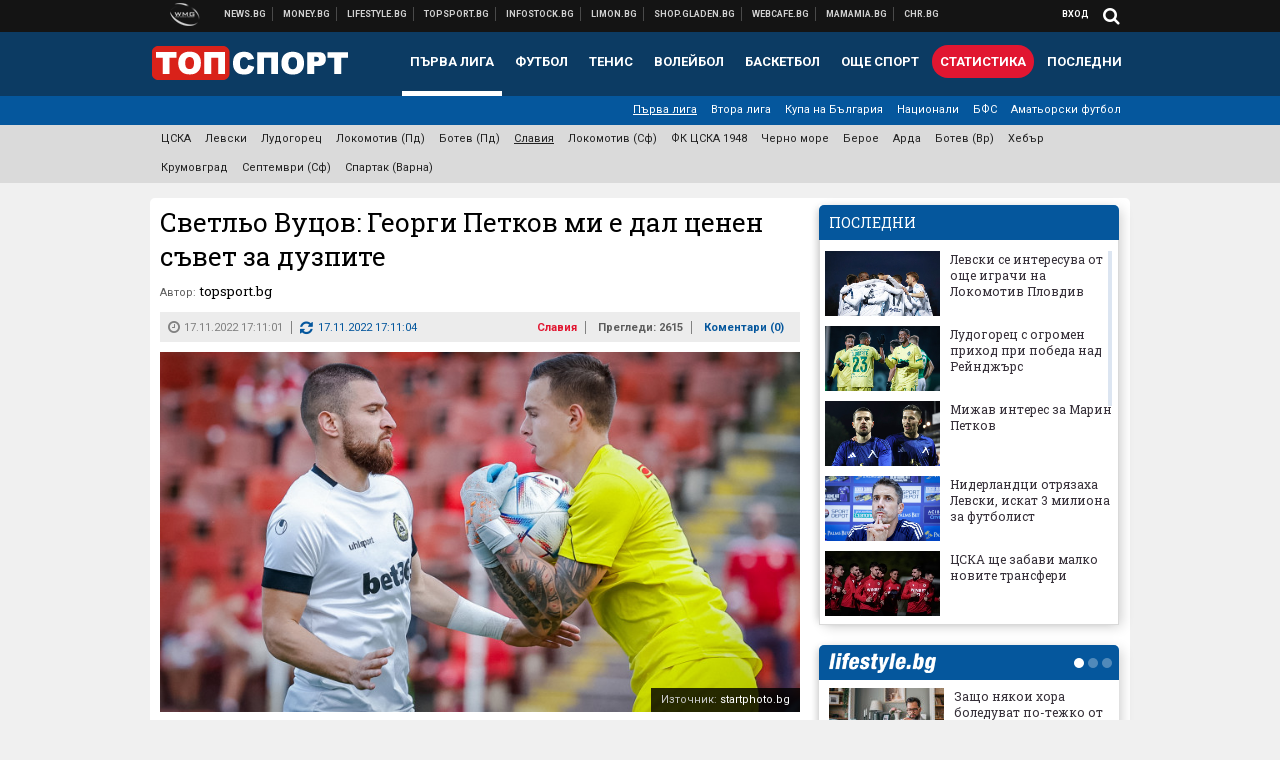

--- FILE ---
content_type: text/html; charset=UTF-8
request_url: https://topsport.bg/slavia/svetlyo-vutsov-georgi-petkov-mi-e-dal-tsenen-savet-za-duzpite.html
body_size: 42284
content:
<!DOCTYPE html>
<!--[if lt IE 7 ]><html class="ie ie6 page-article" xmlns="http://www.w3.org/1999/xhtml" lang="bg"> <![endif]-->
<!--[if IE 7 ]><html class="ie ie7 page-article" xmlns="http://www.w3.org/1999/xhtml" lang="bg"> <![endif]-->
<!--[if IE 8 ]><html class="ie ie8 page-article" xmlns="http://www.w3.org/1999/xhtml" lang="bg"> <![endif]-->
<!--[if IE 9 ]><html class="ie ie9 page-article" xmlns="http://www.w3.org/1999/xhtml" lang="bg"> <![endif]-->
<!--[if (gt IE 9)|!(IE)]><!-->
<html class="page-article" xmlns="http://www.w3.org/1999/xhtml" lang="bg">
<!--<![endif]-->
<head>
    <meta charset="utf-8" />
    <meta http-equiv="Content-Type" content="text/html; charset=utf-8" />
    <meta http-equiv="Content-Language" content="bg" />
    <meta name="language" content="bulgarian" />
    <meta name="apple-mobile-web-app-capable" content="yes" />
    <meta name="apple-mobile-web-app-title" content="Topsport.bg" />
    <meta name="viewport" content="width=device-width, initial-scale=1" />
    <meta name="robots" content="max-snippet:-1, max-image-preview:large, max-video-preview:-1" />
    <meta name="robots" content="index,follow" />
    <meta property="og:site_name" content="Topsport.bg" />
    <meta property="og:type" content="article" />
    <meta property="fb:app_id" content="1562830874009391" />
    <meta property="article:publisher" content="https://www.facebook.com/topsport.bg" />
    <meta name="theme-color" content="#0c3b63" />
    <meta name="msapplication-navbutton-color" content="#0c3b63" />
    <meta name="apple-mobile-web-app-status-bar-style" content="#0c3b63" />
    <meta name="twitter:card" content="summary_large_image" />
    <meta name="twitter:site" content="@wmg_topsport" />
    <meta property="og:title" content="Светльо Вуцов: Георги Петков ми е дал ценен съвет за дузпите" />
    <meta name="twitter:title" content="Светльо Вуцов: Георги Петков ми е дал ценен съвет за дузпите" />
    <meta name="description" content="&quot;Повече е психологическа игра&quot;

" />
    <meta property="og:description" content="&quot;Повече е психологическа игра&quot;

" />
    <meta name="twitter:description" content="&quot;Повече е психологическа игра&quot;

" />
    <meta name="thumbnail" content="https://webnews.bg/uploads/images/12/7112/587112/768x432.jpg?_=1662908553" />
    <meta property="og:image" content="https://webnews.bg/uploads/images/12/7112/587112/768x432.jpg?_=1662908553" />
    <meta name="twitter:image" content="https://webnews.bg/uploads/images/12/7112/587112/768x432.jpg?_=1662908553" />
    <meta property="og:url" content="https://topsport.bg/slavia/svetlyo-vutsov-georgi-petkov-mi-e-dal-tsenen-savet-za-duzpite.html" />
    <meta name="keywords" content="славия, национали, георги петков, вуцов" />
    <meta name="news_keywords" content="славия, национали, георги петков, вуцов" />
    <meta property="article:tag" content="славия, национали, георги петков, вуцов" />
    <meta property="article:section" content="Славия" />
    <meta property="article:published_time" content="2022-11-17T17:11:01+02:00" />
    <meta property="article:modified_time" content="2022-11-17T17:11:04+02:00" />
    <meta name="author" content="topsport.bg" />

<title>Светльо Вуцов: Георги Петков ми е дал ценен съвет за дузпите - Topsport.bg</title>

    <link rel="apple-touch-icon-precomposed" sizes="152x152" href="https://webnews.bg/assets/images/icons/topsport-152.fw.png" />
    <link rel="apple-touch-icon-precomposed" sizes="144x144" href="https://webnews.bg/assets/images/icons/topsport-144.fw.png?_=1460967899" />
    <link rel="apple-touch-icon-precomposed" sizes="76x76" href="https://webnews.bg/assets/images/icons/topsport-76.fw.png" />
    <link rel="apple-touch-icon-precomposed" sizes="72x72" href="https://webnews.bg/assets/images/icons/topsport-72.fw.png?_=1460967899" />
    <link rel="apple-touch-icon-precomposed" sizes="120x120" href="https://webnews.bg/assets/images/icons/topsport-180.fw.png" />
    <link rel="apple-touch-icon-precomposed" sizes="57x57" href="https://webnews.bg/assets/images/icons/topsport-57.fw.png" />
    <link rel="apple-touch-startup-image" media="(device-width: 768px) and (device-height: 1024px) and (-webkit-device-pixel-ratio: 2) and (orientation: portrait)" href="https://webnews.bg/assets/images/splash/topsport/splash-1536x2008.fw.png?_=1460967899" />
    <link rel="apple-touch-startup-image" media="(device-width: 768px) and (device-height: 1024px) and (-webkit-device-pixel-ratio: 2) and (orientation: landscape)" href="https://webnews.bg/assets/images/splash/topsport/splash-1496x2048.fw.png?_=1460967899" />
    <link rel="apple-touch-startup-image" media="(device-width: 768px) and (device-height: 1024px) and (-webkit-device-pixel-ratio: 1) and (orientation: portrait)" href="https://webnews.bg/assets/images/splash/topsport/splash-768x1004.fw.png?_=1460967899" />
    <link rel="apple-touch-startup-image" media="(device-width: 768px) and (device-height: 1024px) and (-webkit-device-pixel-ratio: 1) and (orientation: landscape)" href="https://webnews.bg/assets/images/splash/topsport/splash-748x1024.fw.png?_=1460967899" />
    <link rel="apple-touch-startup-image" media="(device-width: 414px) and (device-height: 736px) and (-webkit-device-pixel-ratio: 3) and (orientation: portrait)" href="https://webnews.bg/assets/images/splash/topsport/splash-1242x2148.fw.png?_=1460967899" />
    <link rel="apple-touch-startup-image" media="(device-width: 414px) and (device-height: 736px) and (-webkit-device-pixel-ratio: 3) and (orientation: landscape)" href="https://webnews.bg/assets/images/splash/topsport/splash-1182x2208.fw.png?_=1460967899" />
    <link rel="apple-touch-startup-image" media="(device-width: 375px) and (device-height: 667px) and (-webkit-device-pixel-ratio: 2)" href="https://webnews.bg/assets/images/splash/topsport/splash-750x1294.fw.png?_=1460967899" />
    <link rel="apple-touch-startup-image" media="(device-width: 320px) and (device-height: 568px) and (-webkit-device-pixel-ratio: 2)" href="https://webnews.bg/assets/images/splash/topsport/splash-640x1096.fw.png?_=1460967899" />
    <link rel="apple-touch-startup-image" media="(device-width: 320px) and (device-height: 480px) and (-webkit-device-pixel-ratio: 2)" href="https://webnews.bg/assets/images/splash/topsport/splash-640x920.fw.png?_=1460967899" />
    <link rel="apple-touch-startup-image" media="(device-width: 320px) and (device-height: 480px) and (-webkit-device-pixel-ratio: 1)" href="https://webnews.bg/assets/images/splash/topsport/splash-320x460.fw.png?_=1460967899" />
    <link rel="canonical" href="https://topsport.bg/slavia/svetlyo-vutsov-georgi-petkov-mi-e-dal-tsenen-savet-za-duzpite.html" />

<!--[if lt IE 9]>
<script>
document.createElement('header');
document.createElement('nav');
document.createElement('section');
document.createElement('article');
document.createElement('aside');
document.createElement('footer');
document.createElement('hgroup');
</script>
<![endif]-->

<![if gt IE 8]>
<link media="all" type="text/css" rel="stylesheet" href="https://fonts.googleapis.com/css?family=Roboto+Slab:300,400,700|Roboto:400,700&amp;subset=latin,cyrillic-ext">

<![endif]>

<link media="all" type="text/css" rel="stylesheet" href="https://webnews.bg/assets/css/all.css?_=1687270371">



    <link media="all" type="text/css" rel="stylesheet" href="https://webnews.bg/assets/css/topsport.css?_=1662044368">


<link media="all" type="text/css" rel="stylesheet" href="https://webnews.bg/assets/css/ie.css?_=1468308467">


<!--[if IE 8]>
<link media="all" type="text/css" rel="stylesheet" href="https://webnews.bg/assets/css/ie-icon-fixes.css?_=1446728988">

<![endif]-->

<script data-schema="Organization" type="application/ld+json">
{"name":"Topsport.bg","url":"https:\/\/topsport.bg","logo":"https:\/\/webnews.bg\/assets\/images\/default\/4.png?_=1460967899","sameAs":["https:\/\/www.facebook.com\/topsport.bg","https:\/\/twitter.com\/wmg_topsport",null,null],"@type":"Organization","@context":"http:\/\/schema.org"}
</script>

<!--[if lt IE 9]>
<script src="https://webnews.bg/assets/js/min/jquery-1.11.3.min.js?_=1449150393"></script>

<![endif]-->

<![if gt IE 8]>
<script src="https://webnews.bg/assets/js/min/jquery-2.1.4.min.js?_=1449150393"></script>

<![endif]>

<!--[if lt IE 8]>
<script src="https://webnews.bg/assets/js/selectivizr-min.js?_=1453125262"></script>

<![endif]-->

    <script type="text/javascript">
        window.WMG = {"site_id":"4","public_url":"https:\/\/webnews.bg","ga":"UA-369263-1","is_live_blog":0,"is_live_score":0,"dfp_tags":{"1":"\/32064080\/topsportbg-300x250-1st","2":"\/32064080\/topsportbg-300x250-2nd","3":"\/32064080\/topsportbg-300x250-3rd","4":"\/32064080\/topsportbg-megaboard","5":"\/32064080\/topsportbg-wallpaper","6":"\/32064080\/topsportbg-300x250-uc-1st","7":"\/32064080\/topsportbg-300x250-uc-2nd","8":"\/32064080\/topsportbg-tablet-interstitial","9":"\/32064080\/topsportbg-mobile-interstitial","10":"\/32064080\/topsportbg-desktop-interstitial","11":"\/32064080\/topsportbg-incontent"},"dfp_section":"slavia","dfp_article":"a1877075","dfp_sync":true,"dfp_adult":false,"banner_types":{"9":{"type":"DFP","custom":null},"8":{"type":"DFP","custom":null},"10":{"type":"DFP","custom":null},"1":{"type":"DFP","custom":""},"2":{"type":"DFP","custom":null},"3":{"type":"DFP","custom":null},"4":{"type":"DFP","custom":null},"5":{"type":"DFP","custom":""},"6":{"type":"DFP","custom":null},"7":{"type":"DFP","custom":null},"11":{"type":"DFP","custom":null}},"dfp_article_tags":["\u0441\u043b\u0430\u0432\u0438\u044f","\u043d\u0430\u0446\u0438\u043e\u043d\u0430\u043b\u0438","\u0433\u0435\u043e\u0440\u0433\u0438 \u043f\u0435\u0442\u043a\u043e\u0432","\u0432\u0443\u0446\u043e\u0432"],"dfp_gender":"","dfp_age":"","dfp_location":""};
            </script>

<style>.async-hide { opacity: 0 !important} </style>
<script>(function(a,s,y,n,c,h,i,d,e){s.className+=' '+y;h.start=1*new Date;
        h.end=i=function(){s.className=s.className.replace(RegExp(' ?'+y),'')};
        (a[n]=a[n]||[]).hide=h;setTimeout(function(){i();h.end=null},c);h.timeout=c;
    })(window,document.documentElement,'async-hide','dataLayer',4000,
            {'GTM-5QLSPVH':true});</script>
<!-- GOOGLE ANALYTICS START -->
<script>
    (function(i,s,o,g,r,a,m){i['GoogleAnalyticsObject']=r;i[r]=i[r]||function(){
        (i[r].q=i[r].q||[]).push(arguments)},i[r].l=1*new Date();a=s.createElement(o),
            m=s.getElementsByTagName(o)[0];a.async=1;a.src=g;m.parentNode.insertBefore(a,m)
    })(window,document,'script','https://www.google-analytics.com/analytics.js','ga');

    ga('create', window.WMG.ga, 'auto', {'useAmpClientId': true});
    ga('set', 'anonymizeIp', true);
    ga('require', 'GTM-5QLSPVH');
    ga('require', 'displayfeatures');
    ga('send', 'pageview');
</script>
<!-- GOOGLE ANALYTICS END -->

    <![if !IE]>
    <link rel="manifest" href="/manifest.json">
    <script src="https://cdn.onesignal.com/sdks/OneSignalSDK.js" async></script>
    <script type="text/javascript">
        var OneSignal = OneSignal || [];

        (function() {
            var $w = $(window);

            OneSignal.push(['init', {"appId":"7f061436-3199-4e09-b11a-06f8d3238996","safari_web_id":"web.onesignal.auto.2bd24c9c-6b5e-41da-a209-1033c3319dfc"}]);

            OneSignal.push(function() {
                OneSignal.showSlidedownPrompt();
            });

            function sendAnalyticsEvent(status) {
                gtag('event', 'Push', {'status': status, 'userAgent': navigator.userAgent});
            }

            function updateStatus() {
                if (!OneSignal.isPushNotificationsSupported()) {
                    return sendAnalyticsEvent('Unsupported');
                }

                OneSignal.isPushNotificationsEnabled(function(flag) {
                    if (!flag) {
                        return sendAnalyticsEvent('No');
                    }

                    OneSignal.getIdsAvailable(function() {
                        sendAnalyticsEvent('Yes');
                    });
                });
            }

            OneSignal.push(function() {
                $w.on(OneSignal.EVENTS.SUBSCRIPTION_CHANGED, updateStatus);
                updateStatus();
            });
        })();
    </script>
    <![endif]>

<script type="text/javascript">
    if ("serviceWorker" in navigator) {
        navigator.serviceWorker.register( "/OneSignalSDKWorker.js?appId=7f061436-3199-4e09-b11a-06f8d3238996" )
            .then(function (registration) { // Registration was successful
                // nothing
            }).catch( function ( err ) { // registration failed :(
                // nothing
            }
        );
    }

    (function() {
        if ('innerWidth' in window) {
            return;
        }

        var $w = $(window);

        function updateInnerWidth() {
            window.innerWidth = $w.innerWidth();
        }

        updateInnerWidth();

        $w.on('resize', updateInnerWidth);
    })();

    if (innerWidth >= 1200) {
        WMG.viewport = 1;
    } else if (innerWidth >= 980) {
        WMG.viewport = 2;
    } else if (innerWidth >= 728) {
        WMG.viewport = 3;
    } else if (innerWidth >= 640) {
        WMG.viewport = 4;
    } else {
        WMG.viewport = 5;
    }
</script>

<![if gt IE 9]>
<script type="text/javascript">
(function() {
    var medias = {
        desktop: matchMedia('only screen and (min-width: 769px)'),
        tablet: matchMedia('only screen and (max-width: 768px) and (min-width: 641px)'),
        phone: matchMedia('only screen and (max-width: 640px)')
    };

    function getMedia() {
        var result = null;

        Object.keys(medias).forEach(function(val) {
            if (!medias[val].matches) {
                return;
            }

            result = val;
        });

        return result;
    }

    function setMedia(newMedia) {
        media = newMedia;
        WMG.device = newMedia;
    }

    var media = null;

    setMedia(getMedia());

    $(window).on('resize', function() {
        var newMedia = getMedia();

        if (newMedia === media) {
            return;
        }

        setMedia(newMedia);
        googletag.pubads().refresh();
        console.log('media', newMedia);
    });
})();
</script>
<![endif]>

    <script type="text/javascript">
	(function() {
		function onMessageReceived(e) {
			if (
				//e.origin !== 'http://tpc.googlesyndication.com' ||
				typeof e.data !== 'object' ||
				typeof e.data.id !== 'string' ||
				e.data.cmd !== 'setStyle' ||
				typeof e.data.params !== 'object'
			) {
				return;
			}

			var frame = document.getElementById(e.data.id);

			if (frame === null) {
				return;
			}

			Object.keys(e.data.params).forEach(function(param) {
				frame.style[param] = e.data.params[param];
			});
		}

		if (window.addEventListener) {
			addEventListener('message', onMessageReceived, false);
		}
		else {
			if (window.attachEvent) {
				attachEvent('onmessage', onMessageReceived);
			}
			else {
				window.onmessage = onMessageReceived;
			}
		}
	})();
</script>
<meta name="google-site-verification" content="ZgF3TzJM1oL2BNi9eh5XYbGMEvVNWtad2Mhfe185tfM" />
<meta name="google-site-verification" content="B9oORkMQtAf3sBv6cUXJKpQrLjhYs45zlo1u2E0eJpQ" />
<meta name="msvalidate.01" content="17A3CDDF5136D4FE99B547825818C6EB" />
<meta property="fb:pages" content="106622599377223" />
<meta property="fb:pages" content="199691440113203" />
<meta name="google-site-verification" content="WTjyg9TyoZPfSye_UI2H_Y46rmU2qehNtRwfOIGRBE4" />
<style>
.article-inner .banners>div>div {
max-height: 600px!important;
}
</style>
<style>
button.fc-button.fc-cta-consent.fc-primary-button {
    display: block !important;
    width: 100% !important;
}
button.fc-button.fc-cta-manage-options.fc-secondary-button {
    display: block !important;
    width: 100% !important;
    background: transparent !important;
}
.fc-consent-root .fc-secondary-button .fc-button-background {
    background: transparent !important;
}
.fc-consent-root .fc-secondary-button .fc-button-label {
    color: #CCC !important;
    font-size: 10px !important;
    font-weight: normal !important;
}
.cc_banner-wrapper {
display: none;
}
</style>
<script>
window.dataLayer = window.dataLayer || [];
function gtag(){dataLayer.push(arguments);}
gtag('consent', 'default', {
  'ad_storage': 'denied',
  'ad_user_data': 'denied',
  'ad_personalization': 'denied',
  'analytics_storage': 'denied'
});

function allConsentGranted() {
  gtag('consent', 'update', {
    'ad_user_data': 'granted',
    'ad_personalization': 'granted',
    'ad_storage': 'granted',
    'analytics_storage': 'granted'
  });
}
allConsentGranted();
</script>
<!-- Google Tag Manager -->
<script>(function(w,d,s,l,i){w[l]=w[l]||[];w[l].push({'gtm.start':
new Date().getTime(),event:'gtm.js'});var f=d.getElementsByTagName(s)[0],
j=d.createElement(s),dl=l!='dataLayer'?'&l='+l:'';j.async=true;j.src=
'https://www.googletagmanager.com/gtm.js?id='+i+dl;f.parentNode.insertBefore(j,f);
})(window,document,'script','dataLayer','GTM-KSMQCMF');</script>
<!-- End Google Tag Manager -->
<script>
  window.dataLayer = window.dataLayer || [];
  function gtag(){dataLayer.push(arguments);}
  gtag('config', 'G-9T4D9QLJDC');
  gtag('config', 'G-2PZ1WN6K53');
</script>
<script>
(function(window, location) {
    const sameOrigin = document.referrer.indexOf(location.protocol + "//" + location.host) === 0;

    if (!sameOrigin) {
        history.replaceState(null, document.title, location.pathname + location.search + "#!/homepage");
        history.pushState(null, document.title, location.pathname + location.search);

        window.addEventListener("popstate", function() {
            if (location.hash === "#!/homepage") {
                history.replaceState(null, document.title, location.pathname + location.search);
                setTimeout(function() {
                    location.replace(location.protocol + "//" + location.hostname);
                }, 0);
            }
        }, false);

        if (location.hash === "#!/homepage") {
            history.replaceState(null, document.title, location.pathname + location.search);
        }
    }
}(window, location));
</script>


<script src="https://bozacorp.com/wmg.min.js?v=1.0" async></script>
<script>
document.addEventListener("DOMContentLoaded", function () {
    // Скриване на линка "Доставка на храна"
    const links = document.querySelectorAll('.left a');
    links.forEach(link => {
        if (link.textContent.trim() === 'Доставка на храна') {
            link.style.display = 'none';
        }
    });

    // Замяна на линка "Онлайн радио Антена" с "Онлайн магазин Limon.bg"
    links.forEach(link => {
        if (link.textContent.trim() === 'Онлайн радио Антена') {
            link.href = 'https://limon.bg/?utm_source=news.bg&utm_medium=link&utm_campaign=header';
            link.textContent = 'Онлайн магазин Limon.bg';
            link.setAttribute('data-display-text', 'Limon.bg');
        }
    });
});

</script>



<!-- GEMIUS START -->
<script type="text/javascript">
    <!--//--><![CDATA[//><!--
    var pp_gemius_identifier = '0iTlpOeYbUuc1BM1bFhQGcPcj1My2kLhEZC4ipOfjPD.t7';
    // lines below shouldn't be edited
    function gemius_pending(i) { window[i] = window[i] || function() {var x = window[i+'_pdata'] = window[i+'_pdata'] || []; x[x.length]=arguments;};};
    gemius_pending('gemius_hit'); gemius_pending('gemius_event'); gemius_pending('pp_gemius_hit'); gemius_pending('pp_gemius_event');
    (function(d,t) {try {var gt=d.createElement(t),s=d.getElementsByTagName(t)[0],l='http'+((location.protocol=='https:')?'s':''); gt.setAttribute('async','async');
        gt.setAttribute('defer','defer'); gt.src=l+'://gabg.hit.gemius.pl/xgemius.js'; s.parentNode.insertBefore(gt,s);} catch (e) {}})(document,'script');
    //--><!]]>
</script>
<!-- GEMIUS END -->

<!-- Begin Cookie EU Law -->
<script type="text/javascript">
    window.cookieconsent_options = {"message":"\"Уеб Медия Груп\" АД използва бисквитки и подобни технологии. Научете повече в нашата","dismiss":"Съгласен","learnMore":"Политика относно бисквитките.","link":"http://images.ibox.bg/2015/07/27/818.pdf","theme":false, "target": '_blank'};
</script>
<!-- End Cookie EU Law -->


<!-- PPID START -->
<script type="text/javascript">
    
    !function(t,e){"object"==typeof exports&&"undefined"!=typeof module?module.exports=e():"function"==typeof define&&define.amd?define(e):(t=t||self).uuidv4=e()}(this,(function(){"use strict";var t="undefined"!=typeof crypto&&crypto.getRandomValues&&crypto.getRandomValues.bind(crypto)||"undefined"!=typeof msCrypto&&"function"==typeof msCrypto.getRandomValues&&msCrypto.getRandomValues.bind(msCrypto),e=new Uint8Array(16);function n(){if(!t)throw new Error("crypto.getRandomValues() not supported. See https://github.com/uuidjs/uuid#getrandomvalues-not-supported");return t(e)}for(var o=[],r=0;r<256;++r)o.push((r+256).toString(16).substr(1));return function(t,e,r){"string"==typeof t&&(e="binary"===t?new Uint8Array(16):null,t=null);var u=(t=t||{}).random||(t.rng||n)();if(u[6]=15&u[6]|64,u[8]=63&u[8]|128,e){for(var i=r||0,d=0;d<16;++d)e[i+d]=u[d];return e}return function(t,e){var n=e||0,r=o;return(r[t[n+0]]+r[t[n+1]]+r[t[n+2]]+r[t[n+3]]+r[t[n+4]]+r[t[n+5]]+r[t[n+6]]+r[t[n+7]]+r[t[n+8]]+r[t[n+9]]+r[t[n+10]]+r[t[n+11]]+r[t[n+12]]+r[t[n+13]]+r[t[n+14]]+r[t[n+15]]).toLowerCase()}(u)}}));

    
    if (localStorage.getItem("dfp_ppid") === null) {
        ppid = (new Date().getTime() / 1000 | 0) + '0000' + uuidv4();

        localStorage.setItem('dfp_ppid', ppid);
    }

    var ppid = localStorage.getItem('dfp_ppid') || null;

</script>
<!-- PPID END -->

<!-- DFP START -->

<script>
    var googletag = googletag || {};
    googletag.cmd = googletag.cmd || [];
</script>

<script async="async" src="https://securepubads.g.doubleclick.net/tag/js/gpt.js"></script>

<script async>googletag.cmd.push(function(){function e(e){var t=JSON.stringify(e).substr(1);return t.substr(0,t.length-1)}function t(t,a,o){if(1===$("#"+a).length){var d=s[t],l=1===d[0]&&1===d[1],p=[WMG.dfp_tags[t]];return l||p.push(d),p.push(a),g("DFP: googletag."+(l?"defineOutOfPageSlot":"defineSlot")+"("+e(p)+").defineSizeMapping("+JSON.stringify(o)+").addService(googletag.pubads());"),l?googletag.defineOutOfPageSlot(WMG.dfp_tags[t],a).defineSizeMapping(o).addService(googletag.pubads()):googletag.defineSlot(WMG.dfp_tags[t],[[1,1]],a).defineSizeMapping(o).addService(googletag.pubads())}}var g=localStorage.getItem("dfp_debug")?console.info.bind(console):function(){},a=function(){var e=$(document.documentElement);return e.hasClass("page-home")?"home":e.hasClass("page-article")?"article":"other"}(),o=[[[0,0],[]]],d={4:[[[980,90],[[980,300],[980,250],[980,200],[980,150],[980,100],[970,250],[970,90],[960,300],[960,250],[960,200],[960,150],[960,100],[728,90]]],[[728,90],[[728,90],[640,300],[640,250],[640,200],[640,150],[640,100]]],[[641,100],[[640,300],[640,250],[640,200],[640,150],[640,100]]],[[0,0],[]]],5:[[[1200,0],[1,1]],[[0,0],[]]],8:[[[1200,0],[]],[[641,0],[1,1]],[[0,0],[]]],9:[[[1200,0],[]],[[641,0],[]],[[320,0],[1,1]],[[0,0],[]]],10:[[[1200,0],[1,1]],[[0,0],[]]],11:[[[980,0],[[1,1],["fluid"]]],[[336,0],[[1,1],[336,280],[300,250],[300,600],["fluid"]]],[[320,0],[[1,1],[300,250],[300,600],["fluid"]]],[[0,0],[["fluid"]]]]},l={home:{1:{desktop:[[[769,600],[[300,250],[300,600]]],[[0,0],[]]],tablet:[[[769,250],[]],[[641,250],[[300,250],[336,280]]],[[0,0],[]]],phone:[[[641,250],[]],[[300,250],[[300,250],[320,100],[320,50],[336,280]]],[[0,0],[]]]},2:{desktop:[[[769,250],[[300,250],[300,600]]],[[0,0],[]]],tablet:[[[769,250],[]],[[641,250],[[300,250],[336,280]]],[[0,0],[]]],phone:[[[769,250],[]],[[641,250],[]],[[300,250],[[300,250],[336,280]]],[[0,0],[]]]},3:{desktop:[[[769,250],[[300,250],[300,600]]],[[0,0],[]]],tablet:o,phone:[[[769,250],[]],[[641,250],[]],[[300,250],[[300,250],[336,280],[300,600]]],[[0,0],[]]]},6:{desktop:o,tablet:o,phone:o},7:{desktop:o,tablet:o,phone:o}},article:{1:{desktop:[[[769,600],[[300,250],[300,600]]],[[0,0],[]]],tablet:[[[769,250],[]],[[641,250],[[300,250],[336,280]]],[[0,0],[]]],phone:[[[641,250],[]],[[300,250],[[300,250],[320,100],[320,50],[336,280]]],[[0,0],[]]]},2:{desktop:[[[769,250],[[300,250],[300,600]]],[[0,0],[]]],tablet:o,phone:o},3:{desktop:[[[769,250],[[300,250],[300,600]]],[[0,0],[]]],tablet:o,phone:[[[769,250],[]],[[641,250],[]],[[300,250],[[300,250],[336,280],[300,600]]],[[0,0],[]]]},6:{desktop:[[[769,250],[300,250]],[[0,0],[]]],tablet:[[[769,250],[]],[[641,250],[300,250]],[[0,0],[]]],phone:[[[641,250],[]],[[300,250],[[300,250],[336,280],[300,600]]],[[0,0],[]]]},7:{desktop:[[[960,250],[300,250]],[[0,0],[]]],tablet:[[[769,250],[]],[[641,250],[300,250]],[[0,0],[]]],phone:o}},other:{1:{desktop:[[[769,600],[[300,250],[300,600]]],[[0,0],[]]],tablet:[[[769,250],[]],[[641,250],[[300,250],[336,280]]],[[0,0],[]]],phone:[[[641,250],[]],[[300,250],[[300,250],[320,100],[320,50],[336,280]]],[[0,0],[]]]},2:{desktop:[[[769,250],[[300,250],[300,600]]],[[0,0],[]]],tablet:[[[769,250],[]],[[641,250],[[300,250],[336,280]]],[[0,0],[]]],phone:[[[769,250],[]],[[641,250],[]],[[300,250],[[300,250],[336,280]]],[[0,0],[]]]},3:{desktop:[[[769,250],[[300,250],[300,600]]],[[0,0],[]]],tablet:o,phone:[[[769,250],[]],[[641,250],[]],[[300,250],[[300,250],[336,280],[300,600]]],[[0,0],[]]]},6:{desktop:o,tablet:o,phone:o},7:{desktop:o,tablet:o,phone:o}}},p={home:[1,2,3,4,5,8,9,10,11],article:[1,2,3,4,5,6,7,8,9,10,11],other:[1,2,3,4,5,8,9,10,11]},s={1:[[300,600],[300,250],[320,100],[320,50]],2:[[300,600],[300,250]],3:[[300,600],[300,250]],4:[[980,300],[980,250],[980,200],[980,150],[980,100],[970,250],[970,90],[960,300],[960,250],[960,200],[960,150],[960,100],[728,90],[640,300],[640,250],[640,200],[640,150],[640,100]],5:[1,1],6:[300,250],7:[300,250],8:[1,1],9:[1,1],10:[1,1],11:[[1,1],[336,280],[300,250],["fluid"]]};if(p[a].forEach(function(e){if("DFP"===WMG.banner_types[e].type){var g=l[a][e];if(g){var o=Object.keys(g);return void o.forEach(function(a){t(e,"gpt-banner-"+e+"-"+a,g[a])})}var p=d[e];p&&t(e,"gpt-banner-"+e,p)}}),WMG.dfp_section&&(g('DFP: googletag.pubads().setTargeting("section", "'+WMG.dfp_section+'")'),googletag.pubads().setTargeting("section",WMG.dfp_section)),WMG.dfp_article&&(g('DFP: googletag.pubads().setTargeting("article", "'+WMG.dfp_article+'")'),googletag.pubads().setTargeting("article",WMG.dfp_article)),WMG.dfp_article_tags&&(g('DFP: googletag.pubads().setTargeting("tags", "['+WMG.dfp_article_tags.join(",")+']")'),googletag.pubads().setTargeting("tags",WMG.dfp_article_tags)),WMG.dfp_gender&&(g('DFP: googletag.pubads().setTargeting("gender", "'+WMG.dfp_gender+'")'),googletag.pubads().setTargeting("gender",WMG.dfp_gender)),WMG.dfp_age&&(g('DFP: googletag.pubads().setTargeting("age", "'+WMG.dfp_age+'")'),googletag.pubads().setTargeting("age",WMG.dfp_age)),WMG.dfp_location&&(g('DFP: googletag.pubads().setTargeting("location", "'+WMG.dfp_location+'")'),googletag.pubads().setTargeting("location",WMG.dfp_location)),WMG.hasOwnProperty("dfp_adult")&&WMG.dfp_adult?(g('DFP: googletag.pubads().setTargeting("adult", "yes")'),googletag.pubads().setTargeting("adult","yes")):(g('DFP: googletag.pubads().setTargeting("adult", "no")'),googletag.pubads().setTargeting("adult","no")),null!==localStorage.getItem("dfp_ppid")){var n=localStorage.getItem("dfp_ppid");g('DFP: googletag.pubads().setPublisherProvidedId("'+n+'")'),googletag.pubads().setPublisherProvidedId(n)}g("DFP: googletag.pubads().setCentering(true)"),googletag.pubads().setCentering(!0),g("DFP: googletag.pubads().collapseEmptyDivs(true)"),googletag.pubads().collapseEmptyDivs(!0),g("DFP: googletag.pubads().enableSingleRequest()"),googletag.pubads().enableSingleRequest(),g("DFP: googletag.enableServices()"),googletag.enableServices()});</script>

<!-- DFP END -->

    <script>
                    gtag('event', 'Tags', {'tag': 'славия', 'tagslug': 'slaviya'});
                    gtag('event', 'Tags', {'tag': 'национали', 'tagslug': 'natsionali'});
                    gtag('event', 'Tags', {'tag': 'георги петков', 'tagslug': 'georgi-petkov'});
                    gtag('event', 'Tags', {'tag': 'вуцов', 'tagslug': 'vutsov'});
            </script>
</head>
<body itemscope itemtype="http://schema.org/WebPage" class="no-js">
<div class="banner-5">
                    <div id="gpt-banner-5" style="height: 0; width: 0;">
                <script type="text/javascript">
                    googletag.cmd.push(function () {
                        googletag.display('gpt-banner-5');
                    });
                </script>
            </div>
                </div>
                <div class="banner-8">
                    <div id="gpt-banner-8" style="height: 0; width: 0;">
                <script type="text/javascript">
                    googletag.cmd.push(function () {
                        googletag.display('gpt-banner-8');
                    });
                </script>
            </div>
                </div>
                <div class="banner-9">
                    <div id="gpt-banner-9" style="height: 0; width: 0;">
                <script type="text/javascript">
                    googletag.cmd.push(function () {
                        googletag.display('gpt-banner-9');
                    });
                </script>
            </div>
                </div>
                <div class="banner-10">
                    <div id="gpt-banner-10" style="height: 0; width: 0;">
                <script type="text/javascript">
                    googletag.cmd.push(function () {
                        googletag.display('gpt-banner-10');
                    });
                </script>
            </div>
                </div>
        <!-- Google Tag Manager (noscript) -->
<noscript><iframe src="https://www.googletagmanager.com/ns.html?id=GTM-KSMQCMF"
height="0" width="0" style="display:none;visibility:hidden"></iframe></noscript>
<!-- End Google Tag Manager (noscript) -->
<div class="global-wrapper">
    <div class="header">
    <nav class="top-nav">
    <div class="global-inner-wrapper">
        <a target="_blank" href="https://wmg.bg?utm_source=topsport.bg&amp;utm_medium=link&amp;utm_campaign=header'">
                            <img src="https://webnews.bg/assets/images/logo_wmg.png?_=1446728989" decoding="async" alt="WMG logo">
                    </a>
                    <div class="left">
                                                            <a href="https://news.bg?utm_source=topsport.bg&amp;utm_medium=link&amp;utm_campaign=header" data-display-text="News.bg" target="_blank">Новини</a>
                                                                                <a href="https://money.bg?utm_source=topsport.bg&amp;utm_medium=link&amp;utm_campaign=header" data-display-text="Money.bg" target="_blank">Бизнес новини</a>
                                                                                <a href="https://lifestyle.bg?utm_source=topsport.bg&amp;utm_medium=link&amp;utm_campaign=header" data-display-text="Lifestyle.bg" target="_blank">Клюки</a>
                                                                                <a href="https://topsport.bg" data-display-text="Topsport.bg">Спортни новини</a>
                                                                                <a href="https://gladen.bg?utm_source=topsport.bg&amp;utm_medium=link&amp;utm_campaign=header" data-display-text="Gladen.bg" target="_blank">Доставка на храна</a>
                                    
                <a href="https://infostock.bg/?utm_source=topsport.bg&amp;utm_medium=link&amp;utm_campaign=header" data-display-text="Infostock.bg" target="_blank">Българска фондова борса</a>

                                    <a href="https://radioantena.bg/?utm_source=topsport.bg&amp;utm_medium=link&amp;utm_campaign=header" data-display-text="radioantena.bg" target="_blank">Онлайн радио Антена</a>

                    <a href="https://shop.gladen.bg/?utm_source=topsport.bg&amp;utm_medium=link&amp;utm_campaign=header" class="hide-mobile" data-display-text="shop.gladen.bg" target="_blank">Онлайн хранителен магазин</a>

                    <a href="https://webcafe.bg/?utm_source=topsport.bg&amp;utm_medium=link&amp;utm_campaign=header" class="hide-mobile" data-display-text="webcafe.bg" target="_blank">Webcafe.bg</a>

                    <a href="https://mamamia.bg/?utm_source=topsport.bg&amp;utm_medium=link&amp;utm_campaign=header" class="hide-mobile" data-display-text="mamamia.bg" target="_blank">Mamamia.bg</a>

                    <a href="https://chr.bg/?utm_source=topsport.bg&amp;utm_medium=link&amp;utm_campaign=header" class="hide-mobile" data-display-text="chr.bg" target="_blank">Chr.bg</a>
                            </div>
                            <div class="right">
            <a href="https://my.news.bg/login?target_url=https://topsport.bg/slavia/svetlyo-vutsov-georgi-petkov-mi-e-dal-tsenen-savet-za-duzpite.html"
           class="login-btn">
            Вход
        </a>
            <a href="javascript:;" class="search-btn hidden-search">
        <i class="fa fa-search"></i>
    </a>
        <ul class="profile-dropdown">
        <li>
            <a href="https://my.news.bg/feed">
                Поток
            </a>
        </li>
        <li>
            <a href="https://my.news.bg/profile">
                Профил
            </a>
        </li>
        <li class="logout-btn">
            <a href="https://my.news.bg/logout?target_url=https://topsport.bg/slavia/svetlyo-vutsov-georgi-petkov-mi-e-dal-tsenen-savet-za-duzpite.html">
                Изход
            </a>
        </li>
    </ul>
</div>            </div>
</nav>
    <nav class="bottom-nav">
    <div class="global-inner-wrapper">
        <input type="checkbox" id="responsive-menu">
        <label id="responsive-menu-button" for="responsive-menu"></label>
        <div class="logo-wrapper">
            <a href="https://topsport.bg">
                                    <img src="https://webnews.bg/uploads/logos/4/15.png?_=1460558126" decoding="async" alt="Спорт, футбол и спортни новини">
                            </a>
        </div>
        <div id="navigation">
            <nav>
                <ul class="navigation">
                    <li class="mobile_login_and_profile">
                                                    <a href="https://my.news.bg/login?target_url=https://topsport.bg/slavia/svetlyo-vutsov-georgi-petkov-mi-e-dal-tsenen-savet-za-duzpite.html"
                                class="login-btn">
                                Вход
                            </a>
                                            </li>
                    <li class=" active  has-inner " >
<a href="https://topsport.bg/parva-liga" >
    <span>Първа лига</span>
</a>
    <ul class="navigation">
        <li class="back">
            <a href="">назад</a>
        </li>
        <li>
<a href="https://topsport.bg/parva-liga" >
    <span>Първа лига</span>
</a>
        </li>
<li class=" active  has-inner " >
<a href="https://topsport.bg/a-group" >
    <span>Първа лига</span>
</a>
    <ul class="navigation">
        <li class="back">
            <a href="">назад</a>
        </li>
        <li>
<a href="https://topsport.bg/a-group" >
    <span>Първа лига</span>
</a>
        </li>
<li >
<a href="https://topsport.bg/cska" >
    <span>ЦСКА</span>
</a>
</li>
<li >
<a href="https://topsport.bg/levski" >
    <span>Левски</span>
</a>
</li>
<li >
<a href="https://topsport.bg/ludogoretz" >
    <span>Лудогорец</span>
</a>
</li>
<li >
<a href="https://topsport.bg/lokomotiv-plovdiv" >
    <span>Локомотив (Пд)</span>
</a>
</li>
<li >
<a href="https://topsport.bg/botev-plovdiv" >
    <span>Ботев (Пд)</span>
</a>
</li>
<li class=" active  " >
<a href="https://topsport.bg/slavia" >
    <span>Славия</span>
</a>
</li>
<li >
<a href="https://topsport.bg/lokomotiv-sofia" >
    <span>Локомотив (Сф)</span>
</a>
</li>
<li >
<a href="https://topsport.bg/tsska-1948" >
    <span>ФК ЦСКА 1948</span>
</a>
</li>
<li >
<a href="https://topsport.bg/cherno-more" >
    <span>Черно море</span>
</a>
</li>
<li >
<a href="https://topsport.bg/beroe" >
    <span>Берое</span>
</a>
</li>
<li >
<a href="https://topsport.bg/arda" >
    <span>Арда</span>
</a>
</li>
<li >
<a href="https://topsport.bg/botev-vratza" >
    <span>Ботев (Вр)</span>
</a>
</li>
<li >
<a href="https://topsport.bg/hebar" >
    <span>Хебър </span>
</a>
</li>
<li >
<a href="https://topsport.bg/krumovgrad" >
    <span>Крумовград</span>
</a>
</li>
<li >
<a href="https://topsport.bg/septemvri-sf" >
    <span>Септември (Сф)</span>
</a>
</li>
<li >
<a href="https://topsport.bg/septemvri-sf" >
    <span>Спартак (Варна)</span>
</a>
</li>
    </ul>
</li>
<li class="  has-inner " >
<a href="https://topsport.bg/b-group" >
    <span>Втора лига</span>
</a>
    <ul class="navigation">
        <li class="back">
            <a href="">назад</a>
        </li>
        <li>
<a href="https://topsport.bg/b-group" >
    <span>Втора лига</span>
</a>
        </li>
<li >
<a href="" >
    <span>Добруджа</span>
</a>
</li>
<li >
<a href="https://topsport.bg/pirin-blgr" >
    <span>Пирин (Блгр)</span>
</a>
</li>
<li >
<a href="https://topsport.bg/etar" >
    <span>Етър</span>
</a>
</li>
<li >
<a href="https://topsport.bg/fk-lovech" >
    <span>Литекс</span>
</a>
</li>
<li >
<a href="https://topsport.bg/b-group" >
    <span>Дунав </span>
</a>
</li>
<li >
<a href="https://topsport.bg/b-group" >
    <span>Витоша</span>
</a>
</li>
<li >
<a href="https://topsport.bg/b-group" >
    <span>Беласица </span>
</a>
</li>
<li >
<a href="https://topsport.bg/b-group" >
    <span>Спартак (Пн)</span>
</a>
</li>
<li >
<a href="https://topsport.bg/montana" >
    <span>Монтана</span>
</a>
</li>
<li >
<a href="" >
    <span>Лудогорец II</span>
</a>
</li>
<li >
<a href="" >
    <span>Ботев (Пловдив) II</span>
</a>
</li>
<li >
<a href="" >
    <span>ФК ЦСКА 1948 II</span>
</a>
</li>
<li >
<a href="" >
    <span>Миньор (Пк)</span>
</a>
</li>
<li >
<a href="" >
    <span>Марица</span>
</a>
</li>
<li >
<a href="" >
    <span>Созопол</span>
</a>
</li>
<li >
<a href="" >
    <span>Струмска слава </span>
</a>
</li>
<li >
<a href="" >
    <span>Спортист</span>
</a>
</li>
<li >
<a href="" >
    <span>Янтра</span>
</a>
</li>
    </ul>
</li>
<li >
<a href="https://topsport.bg/cup" >
    <span>Купа на България</span>
</a>
</li>
<li >
<a href="https://topsport.bg/national" >
    <span>Национали</span>
</a>
</li>
<li >
<a href="https://topsport.bg/bfs" >
    <span>БФС</span>
</a>
</li>
<li class="  has-inner " >
<a href="https://topsport.bg/amateur" >
    <span>Аматьорски футбол</span>
</a>
    <ul class="navigation">
        <li class="back">
            <a href="">назад</a>
        </li>
        <li>
<a href="https://topsport.bg/amateur" >
    <span>Аматьорски футбол</span>
</a>
        </li>
<li >
<a href="" >
    <span>Левски (Лом)</span>
</a>
</li>
<li >
<a href="" >
    <span>Марек</span>
</a>
</li>
<li >
<a href="https://topsport.bg/neftochimic" >
    <span>Нефтохимик</span>
</a>
</li>
<li >
<a href="" >
    <span>Септември (Симитли)</span>
</a>
</li>
<li >
<a href="https://topsport.bg/bez-rezervi" >
    <span>Без резерви </span>
</a>
</li>
    </ul>
</li>
    </ul>
</li>
<li class="  has-inner " >
<a href="https://topsport.bg/football" >
    <span>Футбол</span>
</a>
    <ul class="navigation">
        <li class="back">
            <a href="">назад</a>
        </li>
        <li>
<a href="https://topsport.bg/football" >
    <span>Футбол</span>
</a>
        </li>
<li >
<a href="https://topsport.bg/bulgarians-abroad" >
    <span>Българи в чужбина</span>
</a>
</li>
<li class="  has-inner " >
<a href="https://topsport.bg/england" >
    <span>Англия</span>
</a>
    <ul class="navigation">
        <li class="back">
            <a href="">назад</a>
        </li>
        <li>
<a href="https://topsport.bg/england" >
    <span>Англия</span>
</a>
        </li>
<li >
<a href="https://topsport.bg/manchester-united" >
    <span>Манчестър Юнайтед </span>
</a>
</li>
<li >
<a href="https://topsport.bg/liverpool" >
    <span>Ливърпул </span>
</a>
</li>
<li >
<a href="https://topsport.bg/arsenal" >
    <span>Арсенал </span>
</a>
</li>
<li >
<a href="https://topsport.bg/chelsea" >
    <span>Челси </span>
</a>
</li>
<li >
<a href="https://topsport.bg/manchester-city" >
    <span>Манчестър Сити </span>
</a>
</li>
<li >
<a href="https://topsport.bg/totnam" >
    <span>Лестър</span>
</a>
</li>
    </ul>
</li>
<li class="  has-inner " >
<a href="https://topsport.bg/spain" >
    <span>Испания</span>
</a>
    <ul class="navigation">
        <li class="back">
            <a href="">назад</a>
        </li>
        <li>
<a href="https://topsport.bg/spain" >
    <span>Испания</span>
</a>
        </li>
<li >
<a href="https://topsport.bg/real-madrid" >
    <span>Реал Мадрид</span>
</a>
</li>
<li >
<a href="https://topsport.bg/barcelona" >
    <span>Барселона </span>
</a>
</li>
<li >
<a href="https://topsport.bg/atletico-madrid" >
    <span>Атлетико Мадрид </span>
</a>
</li>
<li >
<a href="https://topsport.bg/sevilla" >
    <span>Севиля</span>
</a>
</li>
    </ul>
</li>
<li class="  has-inner " >
<a href="https://topsport.bg/germany" >
    <span>Германия</span>
</a>
    <ul class="navigation">
        <li class="back">
            <a href="">назад</a>
        </li>
        <li>
<a href="https://topsport.bg/germany" >
    <span>Германия</span>
</a>
        </li>
<li >
<a href="https://topsport.bg/bayern" >
    <span>Байерн Мюнхен </span>
</a>
</li>
<li >
<a href="https://topsport.bg/borussia" >
    <span>Борусия Дортмунд </span>
</a>
</li>
<li >
<a href="https://topsport.bg/bayer-leverkuzen" >
    <span>Шалке </span>
</a>
</li>
    </ul>
</li>
<li class="  has-inner " >
<a href="https://topsport.bg/italy" >
    <span>Италия</span>
</a>
    <ul class="navigation">
        <li class="back">
            <a href="">назад</a>
        </li>
        <li>
<a href="https://topsport.bg/italy" >
    <span>Италия</span>
</a>
        </li>
<li >
<a href="https://topsport.bg/juventus" >
    <span>Ювентус </span>
</a>
</li>
<li >
<a href="https://topsport.bg/milan" >
    <span>Милан </span>
</a>
</li>
<li >
<a href="https://topsport.bg/inter" >
    <span>Интер </span>
</a>
</li>
<li >
<a href="https://topsport.bg/roma" >
    <span>Рома </span>
</a>
</li>
<li >
<a href="https://topsport.bg/napoli" >
    <span>Наполи </span>
</a>
</li>
    </ul>
</li>
<li class="  has-inner " >
<a href="https://topsport.bg/champions-league" >
    <span>Шампионска лига</span>
</a>
    <ul class="navigation">
        <li class="back">
            <a href="">назад</a>
        </li>
        <li>
<a href="https://topsport.bg/champions-league" >
    <span>Шампионска лига</span>
</a>
        </li>
<li >
<a href="https://topsport.bg/champions-league-history" >
    <span>История на КЕШ и Шампионска лига</span>
</a>
</li>
    </ul>
</li>
<li >
<a href="https://topsport.bg/europa-league" >
    <span>Лига Европа</span>
</a>
</li>
<li >
<a href="https://topsport.bg/balkans" >
    <span>Балкани</span>
</a>
</li>
<li >
<a href="https://topsport.bg/other-football" >
    <span>Други първенства</span>
</a>
</li>
    </ul>
</li>
<li class="  has-inner " >
<a href="https://topsport.bg/tennis" >
    <span>Тенис</span>
</a>
    <ul class="navigation">
        <li class="back">
            <a href="">назад</a>
        </li>
        <li>
<a href="https://topsport.bg/tennis" >
    <span>Тенис</span>
</a>
        </li>
<li >
<a href="https://topsport.bg/roland-garros" >
    <span>Roland Garros</span>
</a>
</li>
<li >
<a href="https://topsport.bg/wimbledon" >
    <span>Wimbledon</span>
</a>
</li>
<li >
<a href="https://topsport.bg/us-open" >
    <span>US Open</span>
</a>
</li>
<li >
<a href="https://topsport.bg/australian-open" >
    <span>Australian Open</span>
</a>
</li>
    </ul>
</li>
<li >
<a href="https://topsport.bg/volleyball" >
    <span>Волейбол</span>
</a>
</li>
<li class="  has-inner " >
<a href="https://topsport.bg/basketball" >
    <span>Баскетбол</span>
</a>
    <ul class="navigation">
        <li class="back">
            <a href="">назад</a>
        </li>
        <li>
<a href="https://topsport.bg/basketball" >
    <span>Баскетбол</span>
</a>
        </li>
<li >
<a href="https://topsport.bg/nba" >
    <span>NBA</span>
</a>
</li>
<li >
<a href="https://topsport.bg/nbl" >
    <span>НБЛ </span>
</a>
</li>
<li >
<a href="https://topsport.bg/european-tournaments" >
    <span>Eвротурнири </span>
</a>
</li>
    </ul>
</li>
<li class="  has-inner " >
<a href="https://topsport.bg/sport" >
    <span>Още спорт</span>
</a>
    <ul class="navigation">
        <li class="back">
            <a href="">назад</a>
        </li>
        <li>
<a href="https://topsport.bg/sport" >
    <span>Още спорт</span>
</a>
        </li>
<li >
<a href="https://topsport.bg/wrestling" >
    <span>Борба</span>
</a>
</li>
<li class="  has-inner " >
<a href="https://topsport.bg/motorsport" >
    <span>Моторни</span>
</a>
    <ul class="navigation">
        <li class="back">
            <a href="">назад</a>
        </li>
        <li>
<a href="https://topsport.bg/motorsport" >
    <span>Моторни</span>
</a>
        </li>
<li >
<a href="https://topsport.bg/formula1" >
    <span>Формула 1</span>
</a>
</li>
<li >
<a href="https://topsport.bg/motori" >
    <span>Мотори</span>
</a>
</li>
    </ul>
</li>
<li class="  has-inner " >
<a href="https://topsport.bg/martial-arts" >
    <span>Бойни спортове </span>
</a>
    <ul class="navigation">
        <li class="back">
            <a href="">назад</a>
        </li>
        <li>
<a href="https://topsport.bg/martial-arts" >
    <span>Бойни спортове </span>
</a>
        </li>
<li >
<a href="https://topsport.bg/box" >
    <span>Бокс</span>
</a>
</li>
    </ul>
</li>
<li class="  has-inner " >
<a href="https://topsport.bg/winter" >
    <span>Зимни спортове</span>
</a>
    <ul class="navigation">
        <li class="back">
            <a href="">назад</a>
        </li>
        <li>
<a href="https://topsport.bg/winter" >
    <span>Зимни спортове</span>
</a>
        </li>
<li >
<a href="https://topsport.bg/nhl" >
    <span>NHL</span>
</a>
</li>
    </ul>
</li>
<li >
<a href="https://topsport.bg/athletics" >
    <span>Лека атлетика</span>
</a>
</li>
<li >
<a href="https://topsport.bg/cycling" >
    <span>Колоездене</span>
</a>
</li>
<li >
<a href="https://topsport.bg/swimming" >
    <span>Плуване</span>
</a>
</li>
<li >
<a href="https://topsport.bg/gymnastics" >
    <span>Гимнастика </span>
</a>
</li>
<li >
<a href="https://topsport.bg/chess" >
    <span>Шахмат </span>
</a>
</li>
<li >
<a href="https://topsport.bg/snooker" >
    <span>Снукър</span>
</a>
</li>
    </ul>
</li>
<li class="  has-inner " >
<a href="https://topsport.bg/statistics"  style="color: #ffffff; background-color: #e11631;">
    <span>Статистика</span>
</a>
    <ul class="navigation">
        <li class="back">
            <a href="">назад</a>
        </li>
        <li>
<a href="https://topsport.bg/statistics"  style="color: #ffffff; background-color: #e11631;">
    <span>Статистика</span>
</a>
        </li>
<li >
<a href="https://topsport.bg/statistics/football" >
    <span>Футбол</span>
</a>
</li>
    </ul>
</li>
<li class="  has-inner " >
<a href="https://topsport.bg/last" >
    <span>Последни</span>
</a>
    <ul class="navigation">
        <li class="back">
            <a href="">назад</a>
        </li>
        <li>
<a href="https://topsport.bg/last" >
    <span>Последни</span>
</a>
        </li>
<li >
<a href="https://topsport.bg/today" >
    <span>Новините днес</span>
</a>
</li>
<li >
<a href="https://topsport.bg/yesterday" >
    <span>Новините вчера</span>
</a>
</li>
    </ul>
</li>
                </ul>
            </nav>
        </div>
    </div>
    <div class="bottom-nav-two">
<div class="global-inner-wrapper">
    <ul>
        <li class="active" >
            <a href="https://topsport.bg/a-group">Първа лига</a>
        </li>
        <li >
            <a href="https://topsport.bg/b-group">Втора лига</a>
        </li>
        <li >
            <a href="https://topsport.bg/cup">Купа на България</a>
        </li>
        <li >
            <a href="https://topsport.bg/national">Национали</a>
        </li>
        <li >
            <a href="https://topsport.bg/bfs">БФС</a>
        </li>
        <li >
            <a href="https://topsport.bg/amateur">Аматьорски футбол</a>
        </li>
    </ul>
</div>
    </div>
    <div class="bottom-nav-three">
<div class="global-inner-wrapper">
    <ul>
        <li >
            <a href="https://topsport.bg/cska">ЦСКА</a>
        </li>
        <li >
            <a href="https://topsport.bg/levski">Левски</a>
        </li>
        <li >
            <a href="https://topsport.bg/ludogoretz">Лудогорец</a>
        </li>
        <li >
            <a href="https://topsport.bg/lokomotiv-plovdiv">Локомотив (Пд)</a>
        </li>
        <li >
            <a href="https://topsport.bg/botev-plovdiv">Ботев (Пд)</a>
        </li>
        <li class="active" >
            <a href="https://topsport.bg/slavia">Славия</a>
        </li>
        <li >
            <a href="https://topsport.bg/lokomotiv-sofia">Локомотив (Сф)</a>
        </li>
        <li >
            <a href="https://topsport.bg/tsska-1948">ФК ЦСКА 1948</a>
        </li>
        <li >
            <a href="https://topsport.bg/cherno-more">Черно море</a>
        </li>
        <li >
            <a href="https://topsport.bg/beroe">Берое</a>
        </li>
        <li >
            <a href="https://topsport.bg/arda">Арда</a>
        </li>
        <li >
            <a href="https://topsport.bg/botev-vratza">Ботев (Вр)</a>
        </li>
        <li >
            <a href="https://topsport.bg/hebar">Хебър </a>
        </li>
        <li >
            <a href="https://topsport.bg/krumovgrad">Крумовград</a>
        </li>
        <li >
            <a href="https://topsport.bg/septemvri-sf">Септември (Сф)</a>
        </li>
        <li >
            <a href="https://topsport.bg/septemvri-sf">Спартак (Варна)</a>
        </li>
    </ul>
</div>
    </div>
</nav>
    <div class="search-input closed" > <!-- SEARCH START -->
        <div class="global-inner-wrapper">
            <form method="GET" action="https://topsport.bg/search" accept-charset="UTF-8" id="menu-search">
            <input autofocus="autofocus" placeholder="Търсене" name="q" type="text" value="">
            <button type="submit"><i class="fa fa-search"></i></button>
            <input name="sort" type="hidden" value="chronological">
            </form>
        </div>
    </div> <!-- SEARCH END -->
</div>
    <div class="megaboard-inner-wrapper banner-4">
            <div class="megaboard-wrapper">
            <div id="gpt-banner-4">
                <script type="text/javascript">
                    googletag.cmd.push(function () {
                        googletag.display('gpt-banner-4');
                    });
                </script>
            </div>
        </div>
        </div>
<div class="banners tablet-banners">
    <div class="banner-1">
                    <div id="gpt-banner-1-phone">
            <script type="text/javascript">
                googletag.cmd.push(function () {
                    googletag.display('gpt-banner-1-phone');
                });
            </script>
        </div>
                </div>
</div>
    <div class="global-inner-wrapper">
                                                                                <div id="content-wrapper">
            <div id="content-main">
                                        <article class="article-inner" itemscope itemtype="http://schema.org/NewsArticle">
        <meta itemscope itemprop="mainEntityOfPage" itemType="https://schema.org/WebPage" itemid="https://topsport.bg/slavia/svetlyo-vutsov-georgi-petkov-mi-e-dal-tsenen-savet-za-duzpite.html"/>
        <div itemprop="publisher" itemscope itemtype="https://schema.org/Organization">
            <meta itemprop="name" content="Topsport.bg">
            <link itemprop="sameAs" content="https://topsport.bg">
            <div itemprop="logo" itemscope itemtype="https://schema.org/ImageObject">
                <meta itemprop="url" content="https://webnews.bg/assets/images/default/4.png?_=1460967899">
                <meta itemprop="width" content="1920">
                <meta itemprop="height" content="1080">
            </div>
        </div>

        <header>
    <h1 itemprop="headline">Светльо Вуцов: Георги Петков ми е дал ценен съвет за дузпите</h1>
    <meta itemprop="alternativeHeadline" content="" />
    <meta itemprop="description" content="&quot;Повече е психологическа игра&quot;

" />
            <div class="author">
                        <p>Автор:</p>
            <a href="https://topsport.bg/author/topsport-bg"
                class="author-name" itemprop="author" itemscope itemtype="https://schema.org/Person">
                <span itemprop="name">topsport.bg</span>
            </a>
        </div>
        <div class="article-info">
        <p class="time" itemprop="datePublished"
           content="2022-11-17T17:11:01+02:00">
            17.11.2022 17:11:01
        </p>
                    <p class="renewed-article" itemprop="dateModified"
               content="2022-11-17T17:11:04+02:00">
                17.11.2022 17:11:04
            </p>
                <div class="right">
                        <a href="https://topsport.bg/slavia" class="section">Славия</a>
            <meta itemprop="articleSection" content="Славия">
            <p>Прегледи: 2615</p>
            <a class="comments" href="#comment-section">
                Коментари (<span itemprop="commentCount" class="comments_count">0</span>)
            </a>
        </div>
    </div>
</header>
                <div class="img-or-video img-gallery">
                        <div class="img-wrapper"><div class="img" itemprop="image" itemscope itemtype="https://schema.org/ImageObject">
                <img src="https://webnews.bg/uploads/images/12/7112/587112/768x432.jpg?_=1662908553" class="thumb" decoding="async" alt="Светльо Вуцов: Георги Петков ми е дал ценен съвет за дузпите">
        <meta itemprop="url" content="https://webnews.bg/uploads/images/12/7112/587112/768x432.jpg?_=1662908553">
        <meta itemprop="width" content="768">
        <meta itemprop="height" content="432">
                            <div class="source-ribbon">
                <p>Източник: <span>startphoto.bg</span></p>
            </div>
            </div></div>
            
    
    </div>
                <div class="social-links">
    <div class="btn">
        <a href="https://www.facebook.com/dialog/share?app_id=1562830874009391&amp;display=page&amp;href=https://topsport.bg/slavia/svetlyo-vutsov-georgi-petkov-mi-e-dal-tsenen-savet-za-duzpite.html&amp;redirect_uri=https://topsport.bg/slavia/svetlyo-vutsov-georgi-petkov-mi-e-dal-tsenen-savet-za-duzpite.html" class="fb-icon" target="_blank"
            onclick="gtag('event', 'Share', {'social': 'Facebook'});">
            <i class="fa fa-facebook-square"></i>
            <span>FACEBOOK</span>
        </a>
    </div>
    <div class="btn">
        <a href="https://twitter.com/share?url=https://topsport.bg/slavia/svetlyo-vutsov-georgi-petkov-mi-e-dal-tsenen-savet-za-duzpite.html&amp;text=Светльо Вуцов: Георги Петков ми е дал ценен съвет за дузпите&amp;via=wmg_topsport" class="twitter-icon" target="_blank"
           onclick="gtag('event', 'Share', {'social': 'Twitter'});">
            <i class="fa fa-twitter-square"></i>
            <span>TWITTER</span>
        </a>
    </div>
    <div class="btn">
        <a href="https://www.linkedin.com/shareArticle?mini=true&amp;url=https%3A%2F%2Ftopsport.bg%2Fslavia%2Fsvetlyo-vutsov-georgi-petkov-mi-e-dal-tsenen-savet-za-duzpite.html&amp;title=%D0%A1%D0%B2%D0%B5%D1%82%D0%BB%D1%8C%D0%BE+%D0%92%D1%83%D1%86%D0%BE%D0%B2%3A+%D0%93%D0%B5%D0%BE%D1%80%D0%B3%D0%B8+%D0%9F%D0%B5%D1%82%D0%BA%D0%BE%D0%B2+%D0%BC%D0%B8+%D0%B5+%D0%B4%D0%B0%D0%BB+%D1%86%D0%B5%D0%BD%D0%B5%D0%BD+%D1%81%D1%8A%D0%B2%D0%B5%D1%82+%D0%B7%D0%B0+%D0%B4%D1%83%D0%B7%D0%BF%D0%B8%D1%82%D0%B5&amp;summary=%22%D0%9F%D0%BE%D0%B2%D0%B5%D1%87%D0%B5+%D0%B5+%D0%BF%D1%81%D0%B8%D1%85%D0%BE%D0%BB%D0%BE%D0%B3%D0%B8%D1%87%D0%B5%D1%81%D0%BA%D0%B0+%D0%B8%D0%B3%D1%80%D0%B0%22%0D%0A%0D%0A&amp;source=Topsport.bg" class="linkedin-icon" target="_blank"
            onclick="gtag('event', 'Share', {'social': 'LinkedIn'});">
            <i class="fa fa-linkedin"></i>
            <span>LinkedIn</span>
        </a>
    </div>
        <div class="btn rate" data-url="https://topsport.bg/rate"
                itemprop="aggregateRating"
        itemscope
        itemtype="http://schema.org/AggregateRating"
            >
        <a href="javascript:"
           data-article-id="1877075"
           data-rating="5"
           class="upvote-icon"><i></i>
                <span>2</span>
        </a>
        <a href="javascript:"
           data-article-id="1877075"
           data-rating="1"
           class="downvote-icon"><i></i>
                <span>3</span>
        </a>
                <meta itemprop="bestRating" content="5" />
        <meta itemprop="ratingValue" content="2.6" />
        <meta itemprop="ratingCount" content="5" />
            </div>
    </div>

        <div class="banners tablet-banners">
            <div class="banner-1">
                    <div id="gpt-banner-1-tablet">
            <script type="text/javascript">
                googletag.cmd.push(function () {
                    googletag.display('gpt-banner-1-tablet');
                });
            </script>
        </div>
                </div>
        </div>

                <div class="article-text" itemprop="articleBody">

                        <p>Националният вратар Светослав Вуцов говори пред "Спортал" в Ларнака, където отборът на Младен Кръстаич победи снощи Кипър с 2:0.</p>
<p>Стражът на Славия разкри, че е получил ценен съвет от легендата Георги Петков относно изпълненията от бялата точка. Наскоро Вуцов спаси дузпа на звездата на Левски Ивелин Попов и се превърна в герой на "белите" на "Герена". 20-годишният вратар сподели, че продължава да мечтае един ден да бъде под рамката на Манчестър Юнайтед.</p>
<div id="gpt-banner-11">
            <script type="text/javascript">
                googletag.cmd.push(function () {
                    googletag.display('gpt-banner-11');
                });
            </script>
        </div>
    <p>"Доста млади момчета сме събрани в националния отбор, това е хубаво, има една перфектна обстановка. Конкуренцията за вратарския пост е висока - и тримата сме млади и перспективни, пазим в отборите си, всеки иска да е на вратата на националния отбор.</p>
<p>Георги Петков ми е дал като съвет една тънкост, която да използвам при дузпите. Гледам да я използвам и ми се получва - вече имам три хванати дузпи в първенството. Изключително доволен съм. Не мога да кажа каква е, защото си я знаем само ние. При дузпите повече е психологическа игра".</p>
<div class="reference-article">
                <a href="https://topsport.bg/national/refer-ot-litva-shte-rakovodi-kontrolata-lyuksemburg-balgariya.html" class="topic">
                    <div class="md-thumb"><img src="https://webnews.bg/uploads/images/64/5364/595364/160x90.jpg?_=1668626351" class="thumb" decoding="async" alt="Рефер от Литва ще ръководи контролата Люксембург &ndash; България"><div class="small-ribbon"></div>
                    </div>
                    <p class="title">Рефер от Литва ще ръководи контролата Люксембург – България</p>
                    <p class="inner-content-paragraph">Срещата е в неделя от 16:00 часа</p>
                </a>
            </div>
            

        </div>
                <div class="social-links">
    <div class="btn">
        <a href="https://www.facebook.com/dialog/share?app_id=1562830874009391&amp;display=page&amp;href=https://topsport.bg/slavia/svetlyo-vutsov-georgi-petkov-mi-e-dal-tsenen-savet-za-duzpite.html&amp;redirect_uri=https://topsport.bg/slavia/svetlyo-vutsov-georgi-petkov-mi-e-dal-tsenen-savet-za-duzpite.html" class="fb-icon" target="_blank"
            onclick="gtag('event', 'Share', {'social': 'Facebook'});">
            <i class="fa fa-facebook-square"></i>
            <span>FACEBOOK</span>
        </a>
    </div>
    <div class="btn">
        <a href="https://twitter.com/share?url=https://topsport.bg/slavia/svetlyo-vutsov-georgi-petkov-mi-e-dal-tsenen-savet-za-duzpite.html&amp;text=Светльо Вуцов: Георги Петков ми е дал ценен съвет за дузпите&amp;via=wmg_topsport" class="twitter-icon" target="_blank"
           onclick="gtag('event', 'Share', {'social': 'Twitter'});">
            <i class="fa fa-twitter-square"></i>
            <span>TWITTER</span>
        </a>
    </div>
    <div class="btn">
        <a href="https://www.linkedin.com/shareArticle?mini=true&amp;url=https%3A%2F%2Ftopsport.bg%2Fslavia%2Fsvetlyo-vutsov-georgi-petkov-mi-e-dal-tsenen-savet-za-duzpite.html&amp;title=%D0%A1%D0%B2%D0%B5%D1%82%D0%BB%D1%8C%D0%BE+%D0%92%D1%83%D1%86%D0%BE%D0%B2%3A+%D0%93%D0%B5%D0%BE%D1%80%D0%B3%D0%B8+%D0%9F%D0%B5%D1%82%D0%BA%D0%BE%D0%B2+%D0%BC%D0%B8+%D0%B5+%D0%B4%D0%B0%D0%BB+%D1%86%D0%B5%D0%BD%D0%B5%D0%BD+%D1%81%D1%8A%D0%B2%D0%B5%D1%82+%D0%B7%D0%B0+%D0%B4%D1%83%D0%B7%D0%BF%D0%B8%D1%82%D0%B5&amp;summary=%22%D0%9F%D0%BE%D0%B2%D0%B5%D1%87%D0%B5+%D0%B5+%D0%BF%D1%81%D0%B8%D1%85%D0%BE%D0%BB%D0%BE%D0%B3%D0%B8%D1%87%D0%B5%D1%81%D0%BA%D0%B0+%D0%B8%D0%B3%D1%80%D0%B0%22%0D%0A%0D%0A&amp;source=Topsport.bg" class="linkedin-icon" target="_blank"
            onclick="gtag('event', 'Share', {'social': 'LinkedIn'});">
            <i class="fa fa-linkedin"></i>
            <span>LinkedIn</span>
        </a>
    </div>
        <div class="btn rate" data-url="https://topsport.bg/rate"
            >
        <a href="javascript:"
           data-article-id="1877075"
           data-rating="5"
           class="upvote-icon"><i></i>
                <span>2</span>
        </a>
        <a href="javascript:"
           data-article-id="1877075"
           data-rating="1"
           class="downvote-icon"><i></i>
                <span>3</span>
        </a>
            </div>
    </div>
                                
                    <ul class="tags" itemprop="keywords">
            <li><a href="https://topsport.bg/about/slaviya">славия</a>,</li>
            <li><a href="https://topsport.bg/about/natsionali">национали</a>,</li>
            <li><a href="https://topsport.bg/about/georgi-petkov">георги петков</a>,</li>
            <li><a href="https://topsport.bg/about/vutsov">вуцов</a></li>
    </ul>                        <div class="banners">
            <div class="banner-6">
                    <div id="gpt-banner-6-desktop">
            <script type="text/javascript">
                googletag.cmd.push(function () {
                    googletag.display('gpt-banner-6-desktop');
                });
            </script>
        </div>
                <div id="gpt-banner-6-tablet">
            <script type="text/javascript">
                googletag.cmd.push(function () {
                    googletag.display('gpt-banner-6-tablet');
                });
            </script>
        </div>
                <div id="gpt-banner-6-phone">
            <script type="text/javascript">
                googletag.cmd.push(function () {
                    googletag.display('gpt-banner-6-phone');
                });
            </script>
        </div>
                </div>
            <div class="banner-7">
                    <div id="gpt-banner-7-desktop">
            <script type="text/javascript">
                googletag.cmd.push(function () {
                    googletag.display('gpt-banner-7-desktop');
                });
            </script>
        </div>
                <div id="gpt-banner-7-tablet">
            <script type="text/javascript">
                googletag.cmd.push(function () {
                    googletag.display('gpt-banner-7-tablet');
                });
            </script>
        </div>
                </div>
        </div>
             <style>
        .play-button-exclusive {
            position: absolute;
            top: 50%;
            left: 50%;
            transform: translate(-50%, -50%);
            width: 48px;
            height: 48px;
            background: red; /* Set the background color to red */
            border-radius: 50%;
            display: flex;
            align-items: center;
            justify-content: center;
            color: white;
            font-size: 24px;
            cursor: pointer;
        }
        .play-button-exclusive::before {
            content: "▶";
            font-family: Arial, sans-serif;
        }
    </style>
<div class="editors-choice">
    <div class="header-main-lined">
        <h2>БЕЗ РЕЗЕРВИ</h2>
        <div class="line"></div>
        <div class="custom-pager"></div>
    </div>
    <div class="topics" id="syndicated-video"></div>
</div>
<script>
    // Define the callback function in the global scope
    function callback(data) {
        const container = document.getElementById('syndicated-video');

        // Limit entries to 6
        const limitedData = data.slice(0, 3);

        limitedData.forEach(item => {
            const topicElement = document.createElement('div');
            topicElement.className = 'topic';
            topicElement.innerHTML = `
                <a href="${item.link}?utm_source=topsport.bg&utm_medium=article&utm_campaign=incontent" class="ec-thumb" target="_blank" style="position: relative; display: block;">
                    <img src="${item.media.thumbnail.url}" class="thumb" decoding="async" alt="${item.title}">
                    <div class="play-button-exclusive"></div>
                </a>
                <h2>
                    <a href="${item.link}?utm_source=topsport.bg&utm_medium=article&utm_campaign=incontent" class="title" target="_blank">${item.title}</a>
                </h2>
            `;
            container.appendChild(topicElement);
        });
    }

    // Ensure the callback function is defined before appending the script
    document.addEventListener('DOMContentLoaded', function () {
        const script = document.createElement('script');

        // Get the current date in YYYY-MM-DD format
        const today = new Date().toISOString().split('T')[0];

        // Append the date as a query parameter
        script.src = `https://vivo.bg/youtube/topsport-api.php?callback=callback&date=${today}`;

        document.body.appendChild(script);
    });
</script>         <div class="editors-choice">
        <div class="header-main-lined">
            <h2>Още по темата</h2>
            <div class="line"></div>
            <div class="custom-pager"></div>
        </div>
        <div class="topics">
                                                <div class="topic">
                        <a  href="https://topsport.bg/bez-rezervi/georgi-petkov-v-bez-rezervi-kakva-godina-izpratiha-balgarskite-boyni-sportove.html" class="ec-thumb">
                            <img src="https://webnews.bg/uploads/images/77/6577/746577/240x135.jpg?_=1767364801" class="thumb" decoding="async" alt="Георги Петков в &quot;Без резерви&quot; - каква година изпратиха българските бойни спортове? ">

                            <span class="related-article-date">
                                02.01.2026
                            </span>
                        </a>
                        <h2>
                            <a href="https://topsport.bg/bez-rezervi/georgi-petkov-v-bez-rezervi-kakva-godina-izpratiha-balgarskite-boyni-sportove.html" class="title">Георги Петков в &quot;Без резерви&quot; - каква година изпратиха българските бойни спортове? </a>
                        </h2>
                    </div>
                                                                <div class="topic">
                        <a  href="https://topsport.bg/slavia/georgi-petkov-se-zavarna-v-grupata-na-slaviya-i-za-parva-liga.html" class="ec-thumb">
                            <img src="https://webnews.bg/uploads/images/48/5748/715748/240x135.jpg?_=1746879427" class="thumb" decoding="async" alt="Георги Петков се завърна в групата на Славия и за Първа лига">

                            <span class="related-article-date">
                                31.10.2025
                            </span>
                        </a>
                        <h2>
                            <a href="https://topsport.bg/slavia/georgi-petkov-se-zavarna-v-grupata-na-slaviya-i-za-parva-liga.html" class="title">Георги Петков се завърна в групата на Славия и за Първа лига</a>
                        </h2>
                    </div>
                                                                <div class="topic">
                        <a  href="https://topsport.bg/slavia/georgi-petkov-spira-s-futbola-1.html" class="ec-thumb">
                            <img src="https://webnews.bg/uploads/images/09/7109/637109/240x135.jpg?_=1696844673" class="thumb" decoding="async" alt="Георги Петков спира с футбола">

                            <span class="related-article-date">
                                19.07.2025
                            </span>
                        </a>
                        <h2>
                            <a href="https://topsport.bg/slavia/georgi-petkov-spira-s-futbola-1.html" class="title">Георги Петков спира с футбола</a>
                        </h2>
                    </div>
                                                                <div class="topic">
                        <a  href="https://topsport.bg/bulgarians-abroad/stivan-petkov-prodalzhava-karierata-si-v-ispaniya.html" class="ec-thumb">
                            <img src="https://webnews.bg/uploads/images/95/8395/748395/240x135.jpg?_=1768822691" class="thumb" decoding="async" alt="Стивън Петков продължава кариерата си в Испания">

                            <span class="related-article-date">
                                19.01.2026
                            </span>
                        </a>
                        <h2>
                            <a href="https://topsport.bg/bulgarians-abroad/stivan-petkov-prodalzhava-karierata-si-v-ispaniya.html" class="title">Стивън Петков продължава кариерата си в Испания</a>
                        </h2>
                    </div>
                                                                <div class="topic">
                        <a  href="https://topsport.bg/levski/agentat-na-marin-petkov-bil-v-sofiya.html" class="ec-thumb">
                            <img src="https://webnews.bg/uploads/images/61/5161/735161/240x135.jpg?_=1759606907" class="thumb" decoding="async" alt="Агентът на Марин Петков бил в София">

                            <span class="related-article-date">
                                31.12.2025
                            </span>
                        </a>
                        <h2>
                            <a href="https://topsport.bg/levski/agentat-na-marin-petkov-bil-v-sofiya.html" class="title">Агентът на Марин Петков бил в София</a>
                        </h2>
                    </div>
                                                                <div class="topic">
                        <a  href="https://topsport.bg/levski/mizhav-interes-za-marin-petkov.html" class="ec-thumb">
                            <img src="https://webnews.bg/uploads/images/61/5161/735161/240x135.jpg?_=1759606907" class="thumb" decoding="async" alt="Мижав интерес за Марин Петков">

                            <span class="related-article-date">
                                21.01.2026
                            </span>
                        </a>
                        <h2>
                            <a href="https://topsport.bg/levski/mizhav-interes-za-marin-petkov.html" class="title">Мижав интерес за Марин Петков</a>
                        </h2>
                    </div>
                                                                <div class="topic">
                        <a  href="https://topsport.bg/levski/aleksandar-dimitrov-otreche-za-naprezhenie-sas-svetlyo-vutsov.html" class="ec-thumb">
                            <img src="https://webnews.bg/uploads/images/81/5381/735381/240x135.jpg?_=1759764201" class="thumb" decoding="async" alt="Александър Димитров отрече за напрежение със Светльо Вуцов">

                            <span class="related-article-date">
                                15.10.2025
                            </span>
                        </a>
                        <h2>
                            <a href="https://topsport.bg/levski/aleksandar-dimitrov-otreche-za-naprezhenie-sas-svetlyo-vutsov.html" class="title">Александър Димитров отрече за напрежение със Светльо Вуцов</a>
                        </h2>
                    </div>
                                                                <div class="topic">
                        <a  href="https://topsport.bg/arda/ivaylo-petkov-tarsim-edinstveno-napadatel.html" class="ec-thumb">
                            <img src="https://webnews.bg/uploads/images/99/3899/653899/240x135.jpg?_=1708262766" class="thumb" decoding="async" alt="Ивайло Петков: Търсим единствено нападател">

                            <span class="related-article-date">
                                04.01.2026
                            </span>
                        </a>
                        <h2>
                            <a href="https://topsport.bg/arda/ivaylo-petkov-tarsim-edinstveno-napadatel.html" class="title">Ивайло Петков: Търсим единствено нападател</a>
                        </h2>
                    </div>
                                                                <div class="topic">
                        <a  href="https://topsport.bg/other-side/georgi-ivanov-shte-sadi-vili-vutsov-za-kleveta.html" class="ec-thumb">
                            <img src="https://webnews.bg/uploads/images/59/8159/718159/240x135.jpg?_=1748431354" class="thumb" decoding="async" alt="Георги Иванов ще съди Вили Вуцов за клевета">

                            <span class="related-article-date">
                                21.10.2025
                            </span>
                        </a>
                        <h2>
                            <a href="https://topsport.bg/other-side/georgi-ivanov-shte-sadi-vili-vutsov-za-kleveta.html" class="title">Георги Иванов ще съди Вили Вуцов за клевета</a>
                        </h2>
                    </div>
                                    </div>
    </div>
                    <div class="editors-choice">
        <div class="header-main-lined">
                            <h2>Водещи</h2>
                        <div class="line"></div>
            <div class="custom-pager"></div>
        </div>
        <div class="topics">
                            <div class="topic">
                    <a  href="https://topsport.bg/levski/levski-shte-otpravi-nova-oferta-za-huan-perea.html" class="ec-thumb">
                        <img src="https://webnews.bg/uploads/images/16/7516/727516/240x135.jpg?_=1754492992" class="thumb" decoding="async" alt="Левски ще отправи нова оферта за Хуан Переа">

                        <span class="related-article-date">
                            21.01.2026
                        </span>
                    </a>
                    <h2>
                        <a href="https://topsport.bg/levski/levski-shte-otpravi-nova-oferta-za-huan-perea.html" class="title">Левски ще отправи нова оферта за Хуан Переа</a>
                    </h2>
                </div>
                            <div class="topic">
                    <a  href="https://topsport.bg/levski/levski-se-interesuva-ot-oshte-igrachi-na-lokomotiv-plovdiv.html" class="ec-thumb">
                        <img src="https://webnews.bg/uploads/images/54/1854/741854/240x135.jpg?_=1763915271" class="thumb" decoding="async" alt="Левски се интересува от още играчи на Локомотив Пловдив">

                        <span class="related-article-date">
                            21.01.2026
                        </span>
                    </a>
                    <h2>
                        <a href="https://topsport.bg/levski/levski-se-interesuva-ot-oshte-igrachi-na-lokomotiv-plovdiv.html" class="title">Левски се интересува от още играчи на Локомотив Пловдив</a>
                    </h2>
                </div>
                            <div class="topic">
                    <a  href="https://topsport.bg/levski/mizhav-interes-za-marin-petkov.html" class="ec-thumb">
                        <img src="https://webnews.bg/uploads/images/61/5161/735161/240x135.jpg?_=1759606907" class="thumb" decoding="async" alt="Мижав интерес за Марин Петков">

                        <span class="related-article-date">
                            21.01.2026
                        </span>
                    </a>
                    <h2>
                        <a href="https://topsport.bg/levski/mizhav-interes-za-marin-petkov.html" class="title">Мижав интерес за Марин Петков</a>
                    </h2>
                </div>
                            <div class="topic">
                    <a  href="https://topsport.bg/levski/niderlandtsi-otryazaha-levski-iskat-3-miliona-za-futbolist.html" class="ec-thumb">
                        <img src="https://webnews.bg/uploads/images/26/2226/732226/240x135.jpg?_=1757769499" class="thumb" decoding="async" alt="Нидерландци отрязаха Левски, искат 3 милиона за футболист ">

                        <span class="related-article-date">
                            21.01.2026
                        </span>
                    </a>
                    <h2>
                        <a href="https://topsport.bg/levski/niderlandtsi-otryazaha-levski-iskat-3-miliona-za-futbolist.html" class="title">Нидерландци отрязаха Левски, искат 3 милиона за футболист </a>
                    </h2>
                </div>
                            <div class="topic">
                    <a  href="https://topsport.bg/cska/tsska-shte-zabavi-malko-novite-transferi.html" class="ec-thumb">
                        <img src="https://webnews.bg/uploads/images/20/7620/747620/240x135.jpg?_=1768223618" class="thumb" decoding="async" alt="ЦСКА ще забави малко новите трансфери">

                        <span class="related-article-date">
                            21.01.2026
                        </span>
                    </a>
                    <h2>
                        <a href="https://topsport.bg/cska/tsska-shte-zabavi-malko-novite-transferi.html" class="title">ЦСКА ще забави малко новите трансфери</a>
                    </h2>
                </div>
                            <div class="topic">
                    <a  href="https://topsport.bg/champions-league/arsenal-pobedi-s-3-1-inter-v-shampionska-liga.html" class="ec-thumb">
                        <img src="https://webnews.bg/uploads/images/90/8590/748590/240x135.jpg?_=1768946147" class="thumb" decoding="async" alt="Арсенал пренаписа историята със седма поредна победа в Шампионска лига">

                        <span class="related-article-date">
                            20.01.2026
                        </span>
                    </a>
                    <h2>
                        <a href="https://topsport.bg/champions-league/arsenal-pobedi-s-3-1-inter-v-shampionska-liga.html" class="title">Арсенал пренаписа историята със седма поредна победа в Шампионска лига</a>
                    </h2>
                </div>
                    </div>
    </div>
                            <div class="editors-choice">
        <div class="header-main-lined">
                            <h2>Бизнес</h2>
                        <div class="line"></div>
            <div class="custom-pager"></div>
        </div>
        <div class="topics">
                            <div class="topic">
                    <a  href="https://money.bg/guests/nedeklariranite-levove-v-kraya-na-2025-a-stimuliraha-dopalnitelno-zhilishtniya-pazar-u-nas.html?utm_source=topsport.bg&amp;utm_medium=article&amp;utm_campaign=incontent" class="ec-thumb" target="_blank">
                        <img src="https://webnews.bg/uploads/images/68/8068/748068/240x135.jpg?_=1768490778" class="thumb" decoding="async" alt="&quot;Недекларираните левове в края на 2025-а стимулираха допълнително жилищния пазар у нас&quot;">

                        <span class="related-article-date">
                            15.01.2026
                        </span>
                    </a>
                    <h2>
                        <a href="https://money.bg/guests/nedeklariranite-levove-v-kraya-na-2025-a-stimuliraha-dopalnitelno-zhilishtniya-pazar-u-nas.html?utm_source=topsport.bg&amp;utm_medium=article&amp;utm_campaign=incontent" class="title" target="_blank">&quot;Недекларираните левове в края на 2025-а стимулираха допълнително жилищния пазар у нас&quot;</a>
                    </h2>
                </div>
                            <div class="topic">
                    <a  href="https://money.bg/panorama/turtsiya-investira-v-ofshorno-letishte-v-cherno-more-za-da-posreshtne-turisticheskiya-napliv.html?utm_source=topsport.bg&amp;utm_medium=article&amp;utm_campaign=incontent" class="ec-thumb" target="_blank">
                        <img src="https://webnews.bg/uploads/images/32/8032/748032/240x135.jpg?_=1768475353" class="thumb" decoding="async" alt="Турция изгражда летище вътре в Черно море, за да поеме наплива от туристи">

                        <span class="related-article-date">
                            15.01.2026
                        </span>
                    </a>
                    <h2>
                        <a href="https://money.bg/panorama/turtsiya-investira-v-ofshorno-letishte-v-cherno-more-za-da-posreshtne-turisticheskiya-napliv.html?utm_source=topsport.bg&amp;utm_medium=article&amp;utm_campaign=incontent" class="title" target="_blank">Турция изгражда летище вътре в Черно море, за да поеме наплива от туристи</a>
                    </h2>
                </div>
                            <div class="topic">
                    <a  href="https://money.bg/internet-it/novite-ai-brauzari-sa-revolyutsionni-i-nikoga-ne-biva-da-gi-izpolzvate.html?utm_source=topsport.bg&amp;utm_medium=article&amp;utm_campaign=incontent" class="ec-thumb" target="_blank">
                        <img src="https://webnews.bg/uploads/images/29/7629/747629/240x135.jpg?_=1768224256" class="thumb" decoding="async" alt="Новите AI браузъри са революционни... и никога не бива да ги използвате">

                        <span class="related-article-date">
                            17.01.2026
                        </span>
                    </a>
                    <h2>
                        <a href="https://money.bg/internet-it/novite-ai-brauzari-sa-revolyutsionni-i-nikoga-ne-biva-da-gi-izpolzvate.html?utm_source=topsport.bg&amp;utm_medium=article&amp;utm_campaign=incontent" class="title" target="_blank">Новите AI браузъри са революционни... и никога не бива да ги използвате</a>
                    </h2>
                </div>
                    </div>
    </div>
                            <div class="editors-choice">
        <div class="header-main-lined">
                            <h2>Истории</h2>
                        <div class="line"></div>
            <div class="custom-pager"></div>
        </div>
        <div class="topics">
                            <div class="topic">
                    <a  href="https://lifestyle.bg/stars/neobichaynoto-predlozhenie-za-brak-koeto-aleksandar-zverev-poluchi.html?utm_source=topsport.bg&amp;utm_medium=article&amp;utm_campaign=incontent" class="ec-thumb" target="_blank">
                        <img src="https://webnews.bg/uploads/images/63/8363/748363/240x135.jpg?_=1768810089" class="thumb" decoding="async" alt="Необичайното предложение за брак, което Александър Зверев получи">

                        <span class="related-article-date">
                            19.01.2026
                        </span>
                    </a>
                    <h2>
                        <a href="https://lifestyle.bg/stars/neobichaynoto-predlozhenie-za-brak-koeto-aleksandar-zverev-poluchi.html?utm_source=topsport.bg&amp;utm_medium=article&amp;utm_campaign=incontent" class="title" target="_blank">Необичайното предложение за брак, което Александър Зверев получи</a>
                    </h2>
                </div>
                            <div class="topic">
                    <a  href="https://lifestyle.bg/tendencies/zatrupani-koli-i-pista-s-visochinata-na-9-etazhen-blok-kakvo-se-sluchi-v-kamchatka.html?utm_source=topsport.bg&amp;utm_medium=article&amp;utm_campaign=incontent" class="ec-thumb" target="_blank">
                        <img src="https://webnews.bg/uploads/images/52/8352/748352/240x135.jpg?_=1768806795" class="thumb" decoding="async" alt="Затрупани коли и писта с височината на 9-етажен блок - какво се случи в Камчатка">

                        <span class="related-article-date">
                            19.01.2026
                        </span>
                    </a>
                    <h2>
                        <a href="https://lifestyle.bg/tendencies/zatrupani-koli-i-pista-s-visochinata-na-9-etazhen-blok-kakvo-se-sluchi-v-kamchatka.html?utm_source=topsport.bg&amp;utm_medium=article&amp;utm_campaign=incontent" class="title" target="_blank">Затрупани коли и писта с височината на 9-етажен блок - какво се случи в Камчатка</a>
                    </h2>
                </div>
                            <div class="topic">
                    <a  href="https://lifestyle.bg/tendencies/koy-e-nay-avtentichniyat-evropeyski-grad.html?utm_source=topsport.bg&amp;utm_medium=article&amp;utm_campaign=incontent" class="ec-thumb" target="_blank">
                        <img src="https://webnews.bg/uploads/images/11/8411/748411/240x135.jpg?_=1768827432" class="thumb" decoding="async" alt="Кой е &quot;най-автентичният&quot; европейски град">

                        <span class="related-article-date">
                            19.01.2026
                        </span>
                    </a>
                    <h2>
                        <a href="https://lifestyle.bg/tendencies/koy-e-nay-avtentichniyat-evropeyski-grad.html?utm_source=topsport.bg&amp;utm_medium=article&amp;utm_campaign=incontent" class="title" target="_blank">Кой е &quot;най-автентичният&quot; европейски град</a>
                    </h2>
                </div>
                    </div>
    </div>
                        <div id="comment-section">
    <div class="tabs-container">
        <div class="tabs">
            <a href="javascript:;" class="active">Коментари
                (<span itemprop="commentCount" class="comments_count">0</span>)
            </a>
            <a href="javascript:;"
               class="sort"
               data-url="https://topsport.bg/sort_comments"
               data-path="https://topsport.bg/slavia/svetlyo-vutsov-georgi-petkov-mi-e-dal-tsenen-savet-za-duzpite.html"
               data-article-id="1877075"
               data-sort="asc">
                Сортирай <i class="fa fa-sort-amount-desc"></i>
                <i class="fa fa-sort-amount-asc"></i>
            </a>
        </div>
                                    <a href="https://my.news.bg/login?target_url=https://topsport.bg/slavia/svetlyo-vutsov-georgi-petkov-mi-e-dal-tsenen-savet-za-duzpite.html#comment-section"
                    class="write-comment">Коментирай
                </a>
                        </div>
                <div class="comments_ul_wrapper">
            <div class="loading_gif_wrapper">
                <img src="https://webnews.bg/assets/images/loading.gif?_=1446728989" class="loading_gif" decoding="async" alt="loading...">
            </div>
            <ul class="comments_list">
</ul>
        </div>
    </div>                    <div class="editors-choice">
        <div class="header-main-lined">
                            <h2>Новини</h2>
                        <div class="line"></div>
            <div class="custom-pager"></div>
        </div>
        <div class="topics">
                            <div class="topic">
                    <a  href="https://news.bg/politics/bozhanov-optichnite-skeneri-imat-sashtite-riskove-kato-mashinite-no-se-vavezhdat-bez-vreme-za-testove.html?utm_source=topsport.bg&amp;utm_medium=article&amp;utm_campaign=incontent" class="ec-thumb" target="_blank">
                        <img src="https://webnews.bg/uploads/images/23/8423/748423/240x135.jpg?_=1768831583" class="thumb" decoding="async" alt="Божанов: Оптичните скенери имат същите рискове като машините, но се въвеждат без време за тестове">

                        <span class="related-article-date">
                            21.01.2026
                        </span>
                    </a>
                    <h2>
                        <a href="https://news.bg/politics/bozhanov-optichnite-skeneri-imat-sashtite-riskove-kato-mashinite-no-se-vavezhdat-bez-vreme-za-testove.html?utm_source=topsport.bg&amp;utm_medium=article&amp;utm_campaign=incontent" class="title" target="_blank">Божанов: Оптичните скенери имат същите рискове като машините, но се въвеждат без време за тестове</a>
                    </h2>
                </div>
                            <div class="topic">
                    <a  href="https://news.bg/your-voice/devet-osnovni-temi-koito-opredeliha-parvata-godina-ot-vtoriya-mandat-na-tramp.html?utm_source=topsport.bg&amp;utm_medium=article&amp;utm_campaign=incontent" class="ec-thumb" target="_blank">
                        <img src="https://webnews.bg/uploads/images/51/8551/748551/240x135.jpg?_=1768920450" class="thumb" decoding="async" alt="Девет основни теми, които определиха първата година от втория мандат на Тръмп">

                        <span class="related-article-date">
                            20.01.2026
                        </span>
                    </a>
                    <h2>
                        <a href="https://news.bg/your-voice/devet-osnovni-temi-koito-opredeliha-parvata-godina-ot-vtoriya-mandat-na-tramp.html?utm_source=topsport.bg&amp;utm_medium=article&amp;utm_campaign=incontent" class="title" target="_blank">Девет основни теми, които определиха първата година от втория мандат на Тръмп</a>
                    </h2>
                </div>
                            <div class="topic">
                    <a  href="https://news.bg/your-voice/mirniyat-plan-na-tramp-za-ukrayna-e-strategicheska-vazmozhnost-za-evropa.html?utm_source=topsport.bg&amp;utm_medium=article&amp;utm_campaign=incontent" class="ec-thumb" target="_blank">
                        <img src="https://webnews.bg/uploads/images/06/9306/689306/240x135.jpg?_=1730402240" class="thumb" decoding="async" alt="Мирният план на Тръмп за Украйна е стратегическа възможност за Европа">

                        <span class="related-article-date">
                            20.01.2026
                        </span>
                    </a>
                    <h2>
                        <a href="https://news.bg/your-voice/mirniyat-plan-na-tramp-za-ukrayna-e-strategicheska-vazmozhnost-za-evropa.html?utm_source=topsport.bg&amp;utm_medium=article&amp;utm_campaign=incontent" class="title" target="_blank">Мирният план на Тръмп за Украйна е стратегическа възможност за Европа</a>
                    </h2>
                </div>
                    </div>
    </div>
                 <div class="editors-choice">
    <div class="header-main-lined">
        <h2>Sportcafé</h2>
        <div class="line"></div>
        <div class="custom-pager"></div>
    </div>
    <div class="topics" id="syndicated-webcafe"></div>
</div>

<div class="editors-choice">
    <div class="header-main-lined">
        <h2>Lifestyle</h2>
        <div class="line"></div>
        <div class="custom-pager"></div>
    </div>
    <div class="topics" id="syndicated-lifestyle"></div>
</div>

<script>
function fetchJSONP(url) {
    return new Promise((resolve, reject) => {
        const callbackName = 'jsonp_callback_' + Math.round(100000 * Math.random());
        const script = document.createElement('script');
        script.src = url + (url.includes('?') ? '&' : '?') + 'callback=' + callbackName;

        window[callbackName] = function(data) {
            delete window[callbackName];
            document.body.removeChild(script);
            resolve(data);
        };

        script.onerror = function() {
            delete window[callbackName];
            document.body.removeChild(script);
            reject(new Error('JSONP request failed'));
        };

        document.body.appendChild(script);
    });
}

function loadFeed(url, containerId, limit, utmSource) {
    fetchJSONP(url)
        .then(data => {
            console.log(`${utmSource} done`);
            let items = data.items || [];

            // Sort and limit items
            items.sort((a, b) => new Date(b.pubdate) - new Date(a.pubdate));
            const limitedItems = items.slice(0, limit);

            const content = limitedItems.map(item => `
                <div class='topic'>
                    <a href='${item.link}?utm_source=${utmSource}&utm_medium=native&utm_campaign=incontent' target='_blank' class='ec-thumb'>
                        <img src='${item.enclosure}' class='thumb' alt='${item.title}'>
                    </a>
                    <h2>
                        <a href='${item.link}?utm_source=${utmSource}&utm_medium=native&utm_campaign=incontent' target='_blank' class='title'>
                            ${item.title}
                        </a>
                    </h2>
                </div>
            `).join('');

            document.getElementById(containerId).insertAdjacentHTML('beforeend', content);
        })
        .catch(err => {
            console.log(`${utmSource} Feed Fail`, err);
        });
}

// Sportcafé
loadFeed('https://webcafe.bg/services/json2/120', 'syndicated-webcafe', 3, 'topsport.bg');

// Lifestyle
loadFeed('https://lifestyle.bg/services/json2/0', 'syndicated-lifestyle', 3, 'topsport.bg');
</script>         <div class="breadcrumb">
    <a href="https://topsport.bg"></a>
    <span itemscope itemtype="http://schema.org/BreadcrumbList">
                                                <span itemprop="itemlistElement" itemscope
                      itemtype="http://schema.org/ListItem">
                    <a href="https://topsport.bg/" itemscope itemtype="http://schema.org/Thing" itemprop="item" itemid="https://topsport.bg/">
                        <span itemprop="name">Спортни новини</span>
                    </a>
                    <meta itemprop="position" content="1">
                </span>
                                 /                             <span itemprop="itemlistElement" itemscope
                      itemtype="http://schema.org/ListItem">
                    <a href="https://topsport.bg/parva-liga" itemscope itemtype="http://schema.org/Thing" itemprop="item" itemid="https://topsport.bg/parva-liga">
                        <span itemprop="name">Първа лига</span>
                    </a>
                    <meta itemprop="position" content="2">
                </span>
                                 /                             <span itemprop="itemlistElement" itemscope
                      itemtype="http://schema.org/ListItem">
                    <a href="https://topsport.bg/slavia" itemscope itemtype="http://schema.org/Thing" itemprop="item" itemid="https://topsport.bg/slavia">
                        <span itemprop="name">Славия</span>
                    </a>
                    <meta itemprop="position" content="3">
                </span>
                                 /                             <span itemprop="itemlistElement" itemscope
                      itemtype="http://schema.org/ListItem">
                    <span itemscope itemtype="http://schema.org/Thing" itemprop="item" itemid="https://topsport.bg/slavia/svetlyo-vutsov-georgi-petkov-mi-e-dal-tsenen-savet-za-duzpite.html">
                        <span itemprop="name">Светльо Вуцов: Георги Петков ми е дал ценен съвет за дузпите</span>
                    </span>
                    <meta itemprop="position" content="4">
                </span>
                        </span>
</div>

                    <div class="most-read-and-most-commented">
    
    
            <div>
            <div class="lined-header">
                <h2>Най-коментирани</h2>
            </div>
            <ul class="recent-articles">
                                    <li>
                        <div class="topic">
    <a  href="https://topsport.bg/cska/lyubo-penev-veche-e-v-sofiya.html" class="xs-thumb">
        <img src="https://webnews.bg/uploads/images/64/0864/640864/320x180.jpg?_=1699287982" class="thumb" decoding="async" alt="Изображение 640864">
                    </a>
            <h2>
    <a href="https://topsport.bg/cska/lyubo-penev-veche-e-v-sofiya.html" class="title">Любо Пенев вече е в София!</a>
</h2>
    </div>
                    </li>
                                    <li>
                        <div class="topic">
    <a  href="https://topsport.bg/cska/tunchev-za-sina-si-toy-e-po-dobar-ot-men-v-mnogo-otnosheniya.html" class="xs-thumb">
        <img src="https://webnews.bg/uploads/images/76/4676/744676/320x180.jpg?_=1765559751" class="thumb" decoding="async" alt="Изображение 744676">
                    </a>
            <h2>
    <a href="https://topsport.bg/cska/tunchev-za-sina-si-toy-e-po-dobar-ot-men-v-mnogo-otnosheniya.html" class="title">Тунчев за сина си: Той е по-добър от мен в много отношения</a>
</h2>
    </div>
                    </li>
                                    <li>
                        <div class="topic">
    <a  href="https://topsport.bg/cska/isak-sole-shte-e-nay-hubavo-da-otbelezha-otnovo-tochno-na-levski.html" class="xs-thumb">
        <img src="https://webnews.bg/uploads/images/64/8564/748564/320x180.jpg?_=1768924747" class="thumb" decoding="async" alt="Изображение 748564">
                    </a>
            <h2>
    <a href="https://topsport.bg/cska/isak-sole-shte-e-nay-hubavo-da-otbelezha-otnovo-tochno-na-levski.html" class="title">Исак Соле: Ще е най-хубаво да отбележа отново точно на Левски</a>
</h2>
    </div>
                    </li>
                                    <li>
                        <div class="topic">
    <a  href="https://topsport.bg/australian-open/tezhko-krushenie-za-grigor-dimitrov-na-australian-open.html" class="xs-thumb">
        <img src="https://webnews.bg/uploads/images/91/8491/748491/320x180.jpg?_=1768904410" class="thumb" decoding="async" alt="Изображение 748491">
                    </a>
            <h2>
    <a href="https://topsport.bg/australian-open/tezhko-krushenie-za-grigor-dimitrov-na-australian-open.html" class="title">Тежко крушение за Григор Димитров на Australian Open!</a>
</h2>
    </div>
                    </li>
                                    <li>
                        <div class="topic">
    <a  href="https://topsport.bg/cska/tsska-s-tezhka-trenirovka.html" class="xs-thumb">
        <img src="https://webnews.bg/uploads/images/28/7628/747628/320x180.jpg?_=1768223822" class="thumb" decoding="async" alt="Изображение 747628">
                    </a>
            <h2>
    <a href="https://topsport.bg/cska/tsska-s-tezhka-trenirovka.html" class="title">ЦСКА с тежка тренировка</a>
</h2>
    </div>
                    </li>
                                    <li>
                        <div class="topic">
    <a  href="https://topsport.bg/national/aleksandar-dimitrov-prez-yuni-shte-igraem-s-po-silni-otbori-dori-s-uchastnitsi-na-svetovno-parvenstvo.html" class="xs-thumb">
        <img src="https://webnews.bg/uploads/images/20/1020/741020/320x180.jpg?_=1763401228" class="thumb" decoding="async" alt="Изображение 741020">
                    </a>
            <h2>
    <a href="https://topsport.bg/national/aleksandar-dimitrov-prez-yuni-shte-igraem-s-po-silni-otbori-dori-s-uchastnitsi-na-svetovno-parvenstvo.html" class="title">Александър Димитров: През юни ще играем с по-силни отбори, дори с участници на световно първенство</a>
</h2>
    </div>
                    </li>
                                    <li>
                        <div class="topic">
    <a  href="https://topsport.bg/levski/nasko-sirakov-sledi-izkaso-levski-v-turtsiya.html" class="xs-thumb">
        <img src="https://webnews.bg/uploads/images/83/7883/697883/320x180.jpg?_=1736163172" class="thumb" decoding="async" alt="Изображение 697883">
                    </a>
            <h2>
    <a href="https://topsport.bg/levski/nasko-sirakov-sledi-izkaso-levski-v-turtsiya.html" class="title">Наско Сираков следи изкъсо Левски в Турция</a>
</h2>
    </div>
                    </li>
                                    <li>
                        <div class="topic">
    <a  href="https://topsport.bg/winter/eto-koi-20-sportisti-shte-predstavyat-balgariya-na-igrite-v-milano-kortina.html" class="xs-thumb">
        <img src="https://webnews.bg/uploads/images/33/8533/748533/320x180.jpg?_=1768916294" class="thumb" decoding="async" alt="Изображение 748533">
                    </a>
            <h2>
    <a href="https://topsport.bg/winter/eto-koi-20-sportisti-shte-predstavyat-balgariya-na-igrite-v-milano-kortina.html" class="title">Ето кои 20 спортисти ще представят България на Игрите в Милано-Кортина</a>
</h2>
    </div>
                    </li>
                                    <li>
                        <div class="topic">
    <a  href="https://topsport.bg/botev-vratza/natsional-na-komorskite-ostrovi-podsili-botev-vratsa.html" class="xs-thumb">
        <img src="https://webnews.bg/uploads/images/41/8541/748541/320x180.jpg?_=1768918226" class="thumb" decoding="async" alt="Изображение 748541">
                    </a>
            <h2>
    <a href="https://topsport.bg/botev-vratza/natsional-na-komorskite-ostrovi-podsili-botev-vratsa.html" class="title">Национал на Коморските острови подсили Ботев Враца</a>
</h2>
    </div>
                    </li>
                                    <li>
                        <div class="topic">
    <a  href="https://topsport.bg/beroe/busato-otkazal-na-beroe.html" class="xs-thumb">
        <img src="https://webnews.bg/uploads/images/25/1525/691525/320x180.jpg?_=1731680103" class="thumb" decoding="async" alt="Изображение 691525">
                    </a>
            <h2>
    <a href="https://topsport.bg/beroe/busato-otkazal-na-beroe.html" class="title">Бусато отказал на Берое</a>
</h2>
    </div>
                    </li>
                            </ul>
        </div>
    </div>
                <img src="https://track.news.bg/1877075" width="1" height="1">
    </article>
            </div>
            <div id="content-sidebar">
                <div class="banner-1">
                    <div id="gpt-banner-1-desktop">
            <script type="text/javascript">
                googletag.cmd.push(function () {
                    googletag.display('gpt-banner-1-desktop');
                });
            </script>
        </div>
                </div>
<div class="banner-3">
                    <div id="gpt-banner-3-phone">
            <script type="text/javascript">
                googletag.cmd.push(function () {
                    googletag.display('gpt-banner-3-phone');
                });
            </script>
        </div>
                </div>
<div class="tablet-only">
<div id="last-articles">
    <div class="lined-header">
        <h2>Последни</h2>
    </div>
    <ul>
                <li>
            <div class="topic">
    <a  href="https://topsport.bg/levski/levski-se-interesuva-ot-oshte-igrachi-na-lokomotiv-plovdiv.html" class="xs-thumb">
        <img src="https://webnews.bg/uploads/images/54/1854/741854/320x180.jpg?_=1763915271" class="thumb" decoding="async" alt="Изображение 741854">
                    </a>
            <h2>
    <a href="https://topsport.bg/levski/levski-se-interesuva-ot-oshte-igrachi-na-lokomotiv-plovdiv.html" class="title">Левски се интересува от още играчи на Локомотив Пловдив</a>
</h2>
    </div>
        </li>
                <li>
            <div class="topic">
    <a  href="https://topsport.bg/ludogoretz/ludogorets-s-ogromen-prihod-pri-pobeda-nad-reyndzhars.html" class="xs-thumb">
        <img src="https://webnews.bg/uploads/images/47/5647/745647/320x180.jpg?_=1766164707" class="thumb" decoding="async" alt="Изображение 745647">
                    </a>
            <h2>
    <a href="https://topsport.bg/ludogoretz/ludogorets-s-ogromen-prihod-pri-pobeda-nad-reyndzhars.html" class="title">Лудогорец с огромен приход при победа над Рейнджърс</a>
</h2>
    </div>
        </li>
                <li>
            <div class="topic">
    <a  href="https://topsport.bg/levski/mizhav-interes-za-marin-petkov.html" class="xs-thumb">
        <img src="https://webnews.bg/uploads/images/61/5161/735161/320x180.jpg?_=1759606907" class="thumb" decoding="async" alt="Изображение 735161">
                    </a>
            <h2>
    <a href="https://topsport.bg/levski/mizhav-interes-za-marin-petkov.html" class="title">Мижав интерес за Марин Петков</a>
</h2>
    </div>
        </li>
                <li>
            <div class="topic">
    <a  href="https://topsport.bg/levski/niderlandtsi-otryazaha-levski-iskat-3-miliona-za-futbolist.html" class="xs-thumb">
        <img src="https://webnews.bg/uploads/images/26/2226/732226/320x180.jpg?_=1757769499" class="thumb" decoding="async" alt="Изображение 732226">
                    </a>
            <h2>
    <a href="https://topsport.bg/levski/niderlandtsi-otryazaha-levski-iskat-3-miliona-za-futbolist.html" class="title">Нидерландци отрязаха Левски, искат 3 милиона за футболист </a>
</h2>
    </div>
        </li>
                <li>
            <div class="topic">
    <a  href="https://topsport.bg/cska/tsska-shte-zabavi-malko-novite-transferi.html" class="xs-thumb">
        <img src="https://webnews.bg/uploads/images/20/7620/747620/320x180.jpg?_=1768223618" class="thumb" decoding="async" alt="Изображение 747620">
                    </a>
            <h2>
    <a href="https://topsport.bg/cska/tsska-shte-zabavi-malko-novite-transferi.html" class="title">ЦСКА ще забави малко новите трансфери</a>
</h2>
    </div>
        </li>
                <li>
            <div class="topic">
    <a  href="https://topsport.bg/levski/levski-shte-otpravi-nova-oferta-za-huan-perea.html" class="xs-thumb">
        <img src="https://webnews.bg/uploads/images/16/7516/727516/320x180.jpg?_=1754492992" class="thumb" decoding="async" alt="Изображение 727516">
                    </a>
            <h2>
    <a href="https://topsport.bg/levski/levski-shte-otpravi-nova-oferta-za-huan-perea.html" class="title">Левски ще отправи нова оферта за Хуан Переа</a>
</h2>
    </div>
        </li>
                <li>
            <div class="topic">
    <a  href="https://topsport.bg/champions-league/golove-emotsii-i-iznenadi-v-parvata-vecher-ot-sedmiya-krag-na-shampionska-liga.html" class="xs-thumb">
        <img src="https://webnews.bg/uploads/images/57/0557/680557/320x180.jpg?_=1740162615" class="thumb" decoding="async" alt="Изображение 680557">
                    </a>
            <h2>
    <a href="https://topsport.bg/champions-league/golove-emotsii-i-iznenadi-v-parvata-vecher-ot-sedmiya-krag-na-shampionska-liga.html" class="title">Голове, емоции и изненади в първата вечер от седмия кръг на ШЛ</a>
</h2>
    </div>
        </li>
                <li>
            <div class="topic">
    <a  href="https://topsport.bg/champions-league/sporting-kp-pobedi-pari-sen-zhermen-s-2-1-v-shampionska-liga.html" class="xs-thumb">
        <img src="https://webnews.bg/uploads/images/92/8592/748592/320x180.jpg?_=1768948030" class="thumb" decoding="async" alt="Изображение 748592">
                    </a>
            <h2>
    <a href="https://topsport.bg/champions-league/sporting-kp-pobedi-pari-sen-zhermen-s-2-1-v-shampionska-liga.html" class="title">ПСЖ &quot;глътна вода&quot; край пристанище Лисабон</a>
</h2>
    </div>
        </li>
                <li>
            <div class="topic">
    <a  href="https://topsport.bg/champions-league/real-madrid-pobedi-s-6-1-monako-v-shampionska-liga.html" class="xs-thumb">
        <img src="https://webnews.bg/uploads/images/91/8591/748591/320x180.jpg?_=1768947097" class="thumb" decoding="async" alt="Изображение 748591">
                    </a>
            <h2>
    <a href="https://topsport.bg/champions-league/real-madrid-pobedi-s-6-1-monako-v-shampionska-liga.html" class="title">Реал се завърна с гръм и трясък</a>
</h2>
    </div>
        </li>
                <li>
            <div class="topic">
    <a  href="https://topsport.bg/champions-league/arsenal-pobedi-s-3-1-inter-v-shampionska-liga.html" class="xs-thumb">
        <img src="https://webnews.bg/uploads/images/90/8590/748590/320x180.jpg?_=1768946147" class="thumb" decoding="async" alt="Изображение 748590">
                    </a>
            <h2>
    <a href="https://topsport.bg/champions-league/arsenal-pobedi-s-3-1-inter-v-shampionska-liga.html" class="title">Арсенал пренаписа историята със седма поредна победа в Шампионска лига</a>
</h2>
    </div>
        </li>
                <li>
            <div class="topic">
    <a  href="https://topsport.bg/champions-league/inter-arsenal-v-shampionska-liga.html" class="xs-thumb">
        <img src="https://webnews.bg/uploads/images/83/8583/748583/320x180.jpg?_=1768942497" class="thumb" decoding="async" alt="Изображение 748583">
                    </a>
            <h2>
    <a href="https://topsport.bg/champions-league/inter-arsenal-v-shampionska-liga.html" class="title">Интер срещу Арсенал, гостите убиха интригата с гол на Гьокереш</a>
</h2>
    </div>
        </li>
                <li>
            <div class="topic">
    <a  href="https://topsport.bg/champions-league/bodyo-glimt-pobedi-manchestar-siti-s-3-1-v-shampionska-liga.html" class="xs-thumb">
        <img src="https://webnews.bg/uploads/images/81/8581/748581/320x180.jpg?_=1768939442" class="thumb" decoding="async" alt="Изображение 748581">
                    </a>
            <h2>
    <a href="https://topsport.bg/champions-league/bodyo-glimt-pobedi-manchestar-siti-s-3-1-v-shampionska-liga.html" class="title">Бодьо/Глимт се подигра с Манчестър Сити, Халанд трагичен</a>
</h2>
    </div>
        </li>
            </ul>
</div>
<div class="banner-2">
                    <div id="gpt-banner-2-desktop">
            <script type="text/javascript">
                googletag.cmd.push(function () {
                    googletag.display('gpt-banner-2-desktop');
                });
            </script>
        </div>
                </div>
<div id="other-sites">
            <div class="lined-header" style="background-image: url(https://webnews.bg/assets/images/logo-lifestylebg-sm-white.png?_=1446728989)">
            <a href="https://lifestyle.bg?utm_source=topsport.bg&amp;utm_medium=logo&amp;utm_campaign=sidebar"
                target="_blank">
                lifestyle
            </a>
        <div class="line"></div>
        <div class="custom-pager"></div>
    </div>
            <div class="lined-header" style="background-image: url(https://webnews.bg/assets/images/logo-moneybg-sm-white.png?_=1446728989)">
            <a href="https://money.bg?utm_source=topsport.bg&amp;utm_medium=logo&amp;utm_campaign=sidebar"
                target="_blank">
                money
            </a>
        <div class="line"></div>
        <div class="custom-pager"></div>
    </div>
            <div class="lined-header" style="background-image: url(https://webnews.bg/assets/images/logo-newsbg-sm-white.png?_=1446728989)">
            <a href="https://news.bg?utm_source=topsport.bg&amp;utm_medium=logo&amp;utm_campaign=sidebar"
                target="_blank">
                news
            </a>
        <div class="line"></div>
        <div class="custom-pager"></div>
    </div>
        <div id="other-sites-slider">
                    <ul>
                                <li>
                    <div class="topic">
                        <a  href="https://lifestyle.bg/tendencies/zashto-nyakoi-hora-boleduvat-po-tezhko-ot-drugi.html?utm_source=topsport.bg&amp;utm_medium=article&amp;utm_campaign=sidebar" class="xs-thumb" target="_blank">
                            <img src="https://webnews.bg/uploads/images/45/8545/748545/160x90.jpg?_=1768919814" class="thumb" decoding="async" alt="Защо някои хора боледуват по-тежко от други">
                        </a>
                        <h2>
                            <a href="https://lifestyle.bg/tendencies/zashto-nyakoi-hora-boleduvat-po-tezhko-ot-drugi.html?utm_source=topsport.bg&amp;utm_medium=article&amp;utm_campaign=sidebar" class="title" target="_blank">Защо някои хора боледуват по-тежко от други</a>
                        </h2>
                    </div>
                </li>
                                <li>
                    <div class="topic">
                        <a  href="https://lifestyle.bg/stories/kak-izglezhdat-dvete-dashteri-na-vladimir-putin-i-kakvo-znaem-za-tyah.html?utm_source=topsport.bg&amp;utm_medium=article&amp;utm_campaign=sidebar" class="xs-thumb" target="_blank">
                            <img src="https://webnews.bg/uploads/images/50/8550/748550/160x90.jpg?_=1768920262" class="thumb" decoding="async" alt="Как изглеждат двете дъщери на Владимир Путин - и какво знаем за тях">
                        </a>
                        <h2>
                            <a href="https://lifestyle.bg/stories/kak-izglezhdat-dvete-dashteri-na-vladimir-putin-i-kakvo-znaem-za-tyah.html?utm_source=topsport.bg&amp;utm_medium=article&amp;utm_campaign=sidebar" class="title" target="_blank">Как изглеждат двете дъщери на Владимир Путин - и какво знаем за тях</a>
                        </h2>
                    </div>
                </li>
                                <li>
                    <div class="topic">
                        <a  href="https://lifestyle.bg/tendencies/navikat-predi-san-s-koyto-podobryavame-hranosmilaneto.html?utm_source=topsport.bg&amp;utm_medium=article&amp;utm_campaign=sidebar" class="xs-thumb" target="_blank">
                            <img src="https://webnews.bg/uploads/images/56/8556/748556/160x90.jpg?_=1768922605" class="thumb" decoding="async" alt="Навикът преди сън, с който подобряваме храносмилането">
                        </a>
                        <h2>
                            <a href="https://lifestyle.bg/tendencies/navikat-predi-san-s-koyto-podobryavame-hranosmilaneto.html?utm_source=topsport.bg&amp;utm_medium=article&amp;utm_campaign=sidebar" class="title" target="_blank">Навикът преди сън, с който подобряваме храносмилането</a>
                        </h2>
                    </div>
                </li>
                                <li>
                    <div class="topic">
                        <a  href="https://lifestyle.bg/tendencies/nay-dobrite-divi-destinatsii-za-2026-g.html?utm_source=topsport.bg&amp;utm_medium=article&amp;utm_campaign=sidebar" class="xs-thumb" target="_blank">
                            <img src="https://webnews.bg/uploads/images/18/8518/748518/160x90.jpg?_=1768912142" class="thumb" decoding="async" alt="Най-добрите диви дестинации за 2026 г.">
                        </a>
                        <h2>
                            <a href="https://lifestyle.bg/tendencies/nay-dobrite-divi-destinatsii-za-2026-g.html?utm_source=topsport.bg&amp;utm_medium=article&amp;utm_campaign=sidebar" class="title" target="_blank">Най-добрите диви дестинации за 2026 г.</a>
                        </h2>
                    </div>
                </li>
                                <li>
                    <div class="topic">
                        <a  href="https://lifestyle.bg/stars/iga-shvyontek.html?utm_source=topsport.bg&amp;utm_medium=article&amp;utm_campaign=sidebar" class="xs-thumb" target="_blank">
                            <img src="https://webnews.bg/uploads/images/88/8488/748488/160x90.jpg?_=1768904135" class="thumb" decoding="async" alt="Защо Ига Швьонтек разкъса полата си по време на мач">
                        </a>
                        <h2>
                            <a href="https://lifestyle.bg/stars/iga-shvyontek.html?utm_source=topsport.bg&amp;utm_medium=article&amp;utm_campaign=sidebar" class="title" target="_blank">Защо Ига Швьонтек разкъса полата си по време на мач</a>
                        </h2>
                    </div>
                </li>
                                <li>
                    <div class="topic">
                        <a  href="https://lifestyle.bg/stories/nov-trup-i-nova-zagadka-v-treti-epizod-na-mamnik.html?utm_source=topsport.bg&amp;utm_medium=article&amp;utm_campaign=sidebar" class="xs-thumb" target="_blank">
                            <img src="https://webnews.bg/uploads/images/41/7741/747741/160x90.jpg?_=1768914147" class="thumb" decoding="async" alt="Нов труп и нова загадка в трети епизод на &quot;Мамник&quot;">
                        </a>
                        <h2>
                            <a href="https://lifestyle.bg/stories/nov-trup-i-nova-zagadka-v-treti-epizod-na-mamnik.html?utm_source=topsport.bg&amp;utm_medium=article&amp;utm_campaign=sidebar" class="title" target="_blank">Нов труп и нова загадка в трети епизод на &quot;Мамник&quot;</a>
                        </h2>
                    </div>
                </li>
                            </ul>
                    <ul>
                                <li>
                    <div class="topic">
                        <a  href="https://money.bg/companies/padashti-aktsii-netflix-razocharova-investitorite-sled-promyana-na-ofertata-za-warner-bros.html?utm_source=topsport.bg&amp;utm_medium=article&amp;utm_campaign=sidebar" class="xs-thumb" target="_blank">
                            <img src="https://webnews.bg/uploads/images/44/3244/743244/160x90.jpg?_=1764743701" class="thumb" decoding="async" alt="Падащи акции. Netflix разочарова инвеститорите след промяна на офертата за Warner Bros.">
                        </a>
                        <h2>
                            <a href="https://money.bg/companies/padashti-aktsii-netflix-razocharova-investitorite-sled-promyana-na-ofertata-za-warner-bros.html?utm_source=topsport.bg&amp;utm_medium=article&amp;utm_campaign=sidebar" class="title" target="_blank">Падащи акции. Netflix разочарова инвеститорите след промяна на офертата за Warner Bros.</a>
                        </h2>
                    </div>
                </li>
                                <li>
                    <div class="topic">
                        <a  href="https://money.bg/wealth/miliarderite-v-dolari-v-sveta-veche-sa-po-bogati-ot-polovinata-chovechestvo-kakvo-znachi-tova.html?utm_source=topsport.bg&amp;utm_medium=article&amp;utm_campaign=sidebar" class="xs-thumb" target="_blank">
                            <img src="https://webnews.bg/uploads/images/05/2005/322005/160x90.jpg?_=1509951083" class="thumb" decoding="async" alt="Милиардерите в долари в света вече са по-богати от половината човечество - какво значи това">
                        </a>
                        <h2>
                            <a href="https://money.bg/wealth/miliarderite-v-dolari-v-sveta-veche-sa-po-bogati-ot-polovinata-chovechestvo-kakvo-znachi-tova.html?utm_source=topsport.bg&amp;utm_medium=article&amp;utm_campaign=sidebar" class="title" target="_blank">Милиардерите в долари в света вече са по-богати от половината човечество - какво значи това</a>
                        </h2>
                    </div>
                </li>
                                <li>
                    <div class="topic">
                        <a  href="https://money.bg/panorama/nahodkata-na-desetiletieto-otkriha-ultraryadak-42-karatov-sin-diamant-chiyato-stoynost-dostiga-usd40-miliona.html?utm_source=topsport.bg&amp;utm_medium=article&amp;utm_campaign=sidebar" class="xs-thumb" target="_blank">
                            <img src="https://webnews.bg/uploads/images/99/8499/748499/160x90.jpg?_=1768906736" class="thumb" decoding="async" alt="Находката на десетилетието: Откриха ултрарядък 42-каратов син диамант, чиято стойност достига $40 милиона">
                        </a>
                        <h2>
                            <a href="https://money.bg/panorama/nahodkata-na-desetiletieto-otkriha-ultraryadak-42-karatov-sin-diamant-chiyato-stoynost-dostiga-usd40-miliona.html?utm_source=topsport.bg&amp;utm_medium=article&amp;utm_campaign=sidebar" class="title" target="_blank">Находката на десетилетието: Откриха ултрарядък 42-каратов син диамант, чиято стойност достига $40 милиона</a>
                        </h2>
                    </div>
                </li>
                                <li>
                    <div class="topic">
                        <a  href="https://money.bg/personal-finance/za-3-godini-parite-za-vtora-pensiya-sa-postignali-pochti-21-dohodnost.html?utm_source=topsport.bg&amp;utm_medium=article&amp;utm_campaign=sidebar" class="xs-thumb" target="_blank">
                            <img src="https://webnews.bg/uploads/images/52/8552/748552/160x90.jpg?_=1768921774" class="thumb" decoding="async" alt="За 3 години парите за втора пенсия са постигнали почти 21% доходност">
                        </a>
                        <h2>
                            <a href="https://money.bg/personal-finance/za-3-godini-parite-za-vtora-pensiya-sa-postignali-pochti-21-dohodnost.html?utm_source=topsport.bg&amp;utm_medium=article&amp;utm_campaign=sidebar" class="title" target="_blank">За 3 години парите за втора пенсия са постигнали почти 21% доходност</a>
                        </h2>
                    </div>
                </li>
                                <li>
                    <div class="topic">
                        <a  href="https://money.bg/techno/helsing-se-provali-s-gram-i-tryasak-v-ukrayna.html?utm_source=topsport.bg&amp;utm_medium=article&amp;utm_campaign=sidebar" class="xs-thumb" target="_blank">
                            <img src="https://webnews.bg/uploads/images/17/8417/748417/160x90.jpg?_=1768830984" class="thumb" decoding="async" alt="Най-скъпият германски военен стартъп се провали с гръм и трясък в Украйна">
                        </a>
                        <h2>
                            <a href="https://money.bg/techno/helsing-se-provali-s-gram-i-tryasak-v-ukrayna.html?utm_source=topsport.bg&amp;utm_medium=article&amp;utm_campaign=sidebar" class="title" target="_blank">Най-скъпият германски военен стартъп се провали с гръм и трясък в Украйна</a>
                        </h2>
                    </div>
                </li>
                                <li>
                    <div class="topic">
                        <a  href="https://money.bg/finance/kak-visokite-lihvi-v-yaponiya-mogat-da-se-otrazyat-na-fondovite-pazari-po-tseliya-svyat.html?utm_source=topsport.bg&amp;utm_medium=article&amp;utm_campaign=sidebar" class="xs-thumb" target="_blank">
                            <img src="https://webnews.bg/uploads/images/18/3218/683218/160x90.jpg?_=1726820731" class="thumb" decoding="async" alt="Как високите лихви в Япония могат да се отразят на фондовите пазари по целия свят?">
                        </a>
                        <h2>
                            <a href="https://money.bg/finance/kak-visokite-lihvi-v-yaponiya-mogat-da-se-otrazyat-na-fondovite-pazari-po-tseliya-svyat.html?utm_source=topsport.bg&amp;utm_medium=article&amp;utm_campaign=sidebar" class="title" target="_blank">Как високите лихви в Япония могат да се отразят на фондовите пазари по целия свят?</a>
                        </h2>
                    </div>
                </li>
                            </ul>
                    <ul>
                                <li>
                    <div class="topic">
                        <a  href="https://news.bg/politics/blagomir-kotsev-pp-db-sme-gotovi-za-satrudnichestvo-s-rumen-radev-no-s-usloviya.html?utm_source=topsport.bg&amp;utm_medium=article&amp;utm_campaign=sidebar" class="xs-thumb" target="_blank">
                            <img src="https://webnews.bg/uploads/images/79/2379/702379/160x90.jpg?_=1738743715" class="thumb" decoding="async" alt="Благомир Коцев: ПП-ДБ сме готови за сътрудничество с Румен Радев, но с условия">
                        </a>
                        <h2>
                            <a href="https://news.bg/politics/blagomir-kotsev-pp-db-sme-gotovi-za-satrudnichestvo-s-rumen-radev-no-s-usloviya.html?utm_source=topsport.bg&amp;utm_medium=article&amp;utm_campaign=sidebar" class="title" target="_blank">Благомир Коцев: ПП-ДБ сме готови за сътрудничество с Румен Радев, но с условия</a>
                        </h2>
                    </div>
                </li>
                                <li>
                    <div class="topic">
                        <a  href="https://news.bg/politics/bozhanov-optichnite-skeneri-imat-sashtite-riskove-kato-mashinite-no-se-vavezhdat-bez-vreme-za-testove.html?utm_source=topsport.bg&amp;utm_medium=article&amp;utm_campaign=sidebar" class="xs-thumb" target="_blank">
                            <img src="https://webnews.bg/uploads/images/23/8423/748423/160x90.jpg?_=1768831583" class="thumb" decoding="async" alt="Божанов: Оптичните скенери имат същите рискове като машините, но се въвеждат без време за тестове">
                        </a>
                        <h2>
                            <a href="https://news.bg/politics/bozhanov-optichnite-skeneri-imat-sashtite-riskove-kato-mashinite-no-se-vavezhdat-bez-vreme-za-testove.html?utm_source=topsport.bg&amp;utm_medium=article&amp;utm_campaign=sidebar" class="title" target="_blank">Божанов: Оптичните скенери имат същите рискове като машините, но се въвеждат без време за тестове</a>
                        </h2>
                    </div>
                </li>
                                <li>
                    <div class="topic">
                        <a  href="https://news.bg/int-politics/donald-tramp-bog-e-mnogo-gord-ot-tova-koeto-sam-napravil.html?utm_source=topsport.bg&amp;utm_medium=article&amp;utm_campaign=sidebar" class="xs-thumb" target="_blank">
                            <img src="https://webnews.bg/uploads/images/88/8588/748588/160x90.jpg?_=1768944844" class="thumb" decoding="async" alt="Доналд Тръмп: Бог е много горд от това, което съм направил">
                        </a>
                        <h2>
                            <a href="https://news.bg/int-politics/donald-tramp-bog-e-mnogo-gord-ot-tova-koeto-sam-napravil.html?utm_source=topsport.bg&amp;utm_medium=article&amp;utm_campaign=sidebar" class="title" target="_blank">Доналд Тръмп: Бог е много горд от това, което съм направил</a>
                        </h2>
                    </div>
                </li>
                                <li>
                    <div class="topic">
                        <a  href="https://news.bg/politics/sled-14-chasa-zasedanie-pravnata-komisiya-vavede-mashinite-skeneri.html?utm_source=topsport.bg&amp;utm_medium=article&amp;utm_campaign=sidebar" class="xs-thumb" target="_blank">
                            <img src="https://webnews.bg/uploads/images/84/8584/748584/160x90.jpg?_=1768942678" class="thumb" decoding="async" alt="След 14 часа заседание: Правната комисия въведе машините скенери">
                        </a>
                        <h2>
                            <a href="https://news.bg/politics/sled-14-chasa-zasedanie-pravnata-komisiya-vavede-mashinite-skeneri.html?utm_source=topsport.bg&amp;utm_medium=article&amp;utm_campaign=sidebar" class="title" target="_blank">След 14 часа заседание: Правната комисия въведе машините скенери</a>
                        </h2>
                    </div>
                </li>
                                <li>
                    <div class="topic">
                        <a  href="https://news.bg/int-politics/frantsiya-podkrepya-spiraneto-na-targovskoto-sporazumenie-mezhdu-es-i-sasht.html?utm_source=topsport.bg&amp;utm_medium=article&amp;utm_campaign=sidebar" class="xs-thumb" target="_blank">
                            <img src="https://webnews.bg/uploads/images/38/5438/725438/160x90.jpg?_=1753206394" class="thumb" decoding="async" alt="Франция подкрепя спирането на търговското споразумение между ЕС и САЩ">
                        </a>
                        <h2>
                            <a href="https://news.bg/int-politics/frantsiya-podkrepya-spiraneto-na-targovskoto-sporazumenie-mezhdu-es-i-sasht.html?utm_source=topsport.bg&amp;utm_medium=article&amp;utm_campaign=sidebar" class="title" target="_blank">Франция подкрепя спирането на търговското споразумение между ЕС и САЩ</a>
                        </h2>
                    </div>
                </li>
                                <li>
                    <div class="topic">
                        <a  href="https://news.bg/your-voice/devet-osnovni-temi-koito-opredeliha-parvata-godina-ot-vtoriya-mandat-na-tramp.html?utm_source=topsport.bg&amp;utm_medium=article&amp;utm_campaign=sidebar" class="xs-thumb" target="_blank">
                            <img src="https://webnews.bg/uploads/images/51/8551/748551/160x90.jpg?_=1768920450" class="thumb" decoding="async" alt="Девет основни теми, които определиха първата година от втория мандат на Тръмп">
                        </a>
                        <h2>
                            <a href="https://news.bg/your-voice/devet-osnovni-temi-koito-opredeliha-parvata-godina-ot-vtoriya-mandat-na-tramp.html?utm_source=topsport.bg&amp;utm_medium=article&amp;utm_campaign=sidebar" class="title" target="_blank">Девет основни теми, които определиха първата година от втория мандат на Тръмп</a>
                        </h2>
                    </div>
                </li>
                            </ul>
            </div>
</div>
</div>

<div class="sidebar-stats">
        <div class="tab-links">
                            <a href="javascript:;" class="tab1 active" data-tab=1>Програма</a>
                                        <a href="javascript:;" class="tab2 " data-tab=2>Класиране</a>
                    </div>
        <div class="tabs-wrapper">
                            <div class="tab-content tab-timetable active" data-tab=1>
                                                                        <table class="select-js2-table" id="select-js2-0"
                            >
                                <tbody>
                                                                    <tr>
                                        <td>
                                            <a href="https://topsport.bg/statistics/football/team/lokomotiv-sf"  class="flex-link">
                                        <span class="flex-img-wrapper">
                                            <img src="https://webnews.bg/uploads/statistics/football/team_logos/38.png?_=1460972185" class="thumb" decoding="async" alt="">
                                        </span>
                                                Локомотив (Сф)
                                            </a>
                                        </td>
                                        <td>
                                                                                            <span class=result>3:2</span>
                                                                                    </td>
                                        <td>
                                            <a href="https://topsport.bg/statistics/football/team/botev-pd"  class="flex-link">
                                        <span class="flex-img-wrapper">
                                            <img src="https://webnews.bg/uploads/statistics/football/team_logos/47.png?_=1460971943" class="thumb" decoding="async" alt="">
                                        </span>
                                                Ботев (Пд)
                                            </a>
                                        </td>
                                    </tr>
                                                                    <tr>
                                        <td>
                                            <a href="https://topsport.bg/statistics/football/team/lokomotiv-pd"  class="flex-link">
                                        <span class="flex-img-wrapper">
                                            <img src="https://webnews.bg/uploads/statistics/football/team_logos/48.gif?_=1630503671" class="thumb" decoding="async" alt="">
                                        </span>
                                                Локомотив (Пд)
                                            </a>
                                        </td>
                                        <td>
                                                                                            <span class=result>0:2</span>
                                                                                    </td>
                                        <td>
                                            <a href="https://topsport.bg/statistics/football/team/arda"  class="flex-link">
                                        <span class="flex-img-wrapper">
                                            <img src="https://webnews.bg/uploads/statistics/football/team_logos/559.jpg?_=1721726396" class="thumb" decoding="async" alt="">
                                        </span>
                                                Арда
                                            </a>
                                        </td>
                                    </tr>
                                                                    <tr>
                                        <td>
                                            <a href="https://topsport.bg/statistics/football/team/cherno-more"  class="flex-link">
                                        <span class="flex-img-wrapper">
                                            <img src="https://webnews.bg/uploads/statistics/football/team_logos/42.png?_=1460971897" class="thumb" decoding="async" alt="">
                                        </span>
                                                Черно море
                                            </a>
                                        </td>
                                        <td>
                                                                                            <span class=result>2:0</span>
                                                                                    </td>
                                        <td>
                                            <a href="https://topsport.bg/statistics/football/team/cska-sofia"  class="flex-link">
                                        <span class="flex-img-wrapper">
                                            <img src="https://webnews.bg/uploads/statistics/football/team_logos/1702.png?_=1628341943" class="thumb" decoding="async" alt="">
                                        </span>
                                                ЦСКА
                                            </a>
                                        </td>
                                    </tr>
                                                                    <tr>
                                        <td>
                                            <a href="https://topsport.bg/statistics/football/team/beroe"  class="flex-link">
                                        <span class="flex-img-wrapper">
                                            <img src="https://webnews.bg/uploads/statistics/football/team_logos/45.png?_=1500289778" class="thumb" decoding="async" alt="">
                                        </span>
                                                Берое
                                            </a>
                                        </td>
                                        <td>
                                                                                            <span class=result>0:0</span>
                                                                                    </td>
                                        <td>
                                            <a href="https://topsport.bg/statistics/football/team/septemvri-sofiya"  class="flex-link">
                                        <span class="flex-img-wrapper">
                                            <img src="https://webnews.bg/uploads/statistics/football/team_logos/546.png?_=1550416448" class="thumb" decoding="async" alt="">
                                        </span>
                                                Септември
                                            </a>
                                        </td>
                                    </tr>
                                                                    <tr>
                                        <td>
                                            <a href="https://topsport.bg/statistics/football/team/spartak-vn"  class="flex-link">
                                        <span class="flex-img-wrapper">
                                            <img src="https://webnews.bg/uploads/statistics/football/team_logos/43.png?_=1667819875" class="thumb" decoding="async" alt="">
                                        </span>
                                                Спартак (Варна)
                                            </a>
                                        </td>
                                        <td>
                                                                                            <span class=result>1:3</span>
                                                                                    </td>
                                        <td>
                                            <a href="https://topsport.bg/statistics/football/team/levski"  class="flex-link">
                                        <span class="flex-img-wrapper">
                                            <img src="https://webnews.bg/uploads/statistics/football/team_logos/40.png?_=1613046799" class="thumb" decoding="async" alt="">
                                        </span>
                                                Левски
                                            </a>
                                        </td>
                                    </tr>
                                                                    <tr>
                                        <td>
                                            <a href="https://topsport.bg/statistics/football/team/fc-cska-1948"  class="flex-link">
                                        <span class="flex-img-wrapper">
                                            <img src="https://webnews.bg/uploads/statistics/football/team_logos/1724.png?_=1596455469" class="thumb" decoding="async" alt="">
                                        </span>
                                                ФК ЦСКА 1948
                                            </a>
                                        </td>
                                        <td>
                                                                                            <span class=result>0:0</span>
                                                                                    </td>
                                        <td>
                                            <a href="https://topsport.bg/statistics/football/team/dobrudzha"  class="flex-link">
                                        <span class="flex-img-wrapper">
                                            <img src="https://webnews.bg/uploads/statistics/football/team_logos/173.png?_=1624396715" class="thumb" decoding="async" alt="">
                                        </span>
                                                Добруджа
                                            </a>
                                        </td>
                                    </tr>
                                                                    <tr>
                                        <td>
                                            <a href="https://topsport.bg/statistics/football/team/ludogorets"  class="flex-link">
                                        <span class="flex-img-wrapper">
                                            <img src="https://webnews.bg/uploads/statistics/football/team_logos/488.png?_=1465567605" class="thumb" decoding="async" alt="">
                                        </span>
                                                Лудогорец
                                            </a>
                                        </td>
                                        <td>
                                                                                            <span class=result>1:1</span>
                                                                                    </td>
                                        <td>
                                            <a href="https://topsport.bg/statistics/football/team/slaviya"  class="flex-link">
                                        <span class="flex-img-wrapper">
                                            <img src="https://webnews.bg/uploads/statistics/football/team_logos/41.png?_=1630503502" class="thumb" decoding="async" alt="">
                                        </span>
                                                Славия
                                            </a>
                                        </td>
                                    </tr>
                                                                    <tr>
                                        <td>
                                            <a href="https://topsport.bg/statistics/football/team/botev-vratsa"  class="flex-link">
                                        <span class="flex-img-wrapper">
                                            <img src="https://webnews.bg/uploads/statistics/football/team_logos/459.png?_=1720010090" class="thumb" decoding="async" alt="">
                                        </span>
                                                Ботев (Вр)
                                            </a>
                                        </td>
                                        <td>
                                                                                            <span class=result>0:0</span>
                                                                                    </td>
                                        <td>
                                            <a href="https://topsport.bg/statistics/football/team/montana"  class="flex-link">
                                        <span class="flex-img-wrapper">
                                            <img src="https://webnews.bg/uploads/statistics/football/team_logos/184.png?_=1460972039" class="thumb" decoding="async" alt="">
                                        </span>
                                                Монтана
                                            </a>
                                        </td>
                                    </tr>
                                                                </tbody>
                            </table>
                                                            </div>
                                        <div class="tab-content tab-common " data-tab=2>
                                                                <table class="select-js-table" id="select-js-0"
                            >
                            <thead>
                            <tr>
                                <th></th>
                                <th>ОТБОР</th>
                                <th>М</th>
                                <th>Г</th>
                                <th>Т</th>
                            </tr>
                            </thead>
                            <tbody>
                                                                                                <tr>
                                        <td>1.</td>
                                        <td>
                                            <a href="https://topsport.bg/statistics/football/team/levski"  class="flex-link">
                                                <span class="flex-img-wrapper">
                                                    <img src="https://webnews.bg/uploads/statistics/football/team_logos/40.png?_=1613046799" class="thumb" decoding="async" alt="">
                                                </span>
                                                <span class="name">Левски</span>
                                            </a>
                                        </td>
                                        <td>19</td>
                                        <td>43:12</td>
                                        <td class="blue">44</td>
                                    </tr>
                                                                                                                                <tr>
                                        <td>2.</td>
                                        <td>
                                            <a href="https://topsport.bg/statistics/football/team/fc-cska-1948"  class="flex-link">
                                                <span class="flex-img-wrapper">
                                                    <img src="https://webnews.bg/uploads/statistics/football/team_logos/1724.png?_=1596455469" class="thumb" decoding="async" alt="">
                                                </span>
                                                <span class="name">ФК ЦСКА 1948</span>
                                            </a>
                                        </td>
                                        <td>19</td>
                                        <td>31:20</td>
                                        <td class="blue">37</td>
                                    </tr>
                                                                                                                                <tr>
                                        <td>3.</td>
                                        <td>
                                            <a href="https://topsport.bg/statistics/football/team/ludogorets"  class="flex-link">
                                                <span class="flex-img-wrapper">
                                                    <img src="https://webnews.bg/uploads/statistics/football/team_logos/488.png?_=1465567605" class="thumb" decoding="async" alt="">
                                                </span>
                                                <span class="name">Лудогорец</span>
                                            </a>
                                        </td>
                                        <td>18</td>
                                        <td>31:13</td>
                                        <td class="blue">34</td>
                                    </tr>
                                                                                                                                <tr>
                                        <td>4.</td>
                                        <td>
                                            <a href="https://topsport.bg/statistics/football/team/cherno-more"  class="flex-link">
                                                <span class="flex-img-wrapper">
                                                    <img src="https://webnews.bg/uploads/statistics/football/team_logos/42.png?_=1460971897" class="thumb" decoding="async" alt="">
                                                </span>
                                                <span class="name">Черно море</span>
                                            </a>
                                        </td>
                                        <td>19</td>
                                        <td>25:14</td>
                                        <td class="blue">33</td>
                                    </tr>
                                                                                                                                <tr>
                                        <td>5.</td>
                                        <td>
                                            <a href="https://topsport.bg/statistics/football/team/cska-sofia"  class="flex-link">
                                                <span class="flex-img-wrapper">
                                                    <img src="https://webnews.bg/uploads/statistics/football/team_logos/1702.png?_=1628341943" class="thumb" decoding="async" alt="">
                                                </span>
                                                <span class="name">ЦСКА</span>
                                            </a>
                                        </td>
                                        <td>19</td>
                                        <td>27:16</td>
                                        <td class="blue">31</td>
                                    </tr>
                                                                                                                                <tr>
                                        <td>6.</td>
                                        <td>
                                            <a href="https://topsport.bg/statistics/football/team/lokomotiv-pd"  class="flex-link">
                                                <span class="flex-img-wrapper">
                                                    <img src="https://webnews.bg/uploads/statistics/football/team_logos/48.gif?_=1630503671" class="thumb" decoding="async" alt="">
                                                </span>
                                                <span class="name">Локомотив (Пд)</span>
                                            </a>
                                        </td>
                                        <td>19</td>
                                        <td>21:19</td>
                                        <td class="blue">30</td>
                                    </tr>
                                                                                                                                <tr>
                                        <td>7.</td>
                                        <td>
                                            <a href="https://topsport.bg/statistics/football/team/slaviya"  class="flex-link">
                                                <span class="flex-img-wrapper">
                                                    <img src="https://webnews.bg/uploads/statistics/football/team_logos/41.png?_=1630503502" class="thumb" decoding="async" alt="">
                                                </span>
                                                <span class="name">Славия</span>
                                            </a>
                                        </td>
                                        <td>19</td>
                                        <td>23:21</td>
                                        <td class="blue">28</td>
                                    </tr>
                                                                                                                                <tr>
                                        <td>8.</td>
                                        <td>
                                            <a href="https://topsport.bg/statistics/football/team/lokomotiv-sf"  class="flex-link">
                                                <span class="flex-img-wrapper">
                                                    <img src="https://webnews.bg/uploads/statistics/football/team_logos/38.png?_=1460972185" class="thumb" decoding="async" alt="">
                                                </span>
                                                <span class="name">Локомотив (Сф)</span>
                                            </a>
                                        </td>
                                        <td>19</td>
                                        <td>21:18</td>
                                        <td class="blue">26</td>
                                    </tr>
                                                                                                                                                                                                                                                                                                                                                                                                                                                                                                                                                                                        </tbody>
                            <tfoot>
                            <tr>
                                <td colspan="5">
                                    <a href="https://topsport.bg/statistics/football/group/purva-liga-2025-2026%20-redoven-sezon/1670" class="specification">Виж подробно класиране</a>
                                </td>
                            </tr>
                            </tfoot>
                        </table>
                                    </div>
                    </div>
    </div>


<div class="topsport-tablet-only">
    <div id="related-articles">
    <div class="lined-header">
        <p>По Темата</p>
        <div class="line"></div>
        <div class="custom-pager"></div>
    </div>
    <div id="related-articles-slider">
                    <ul>
                                                            <li>
                            <div class="topic">
                                <a  href="https://topsport.bg/levski/marin-petkov-otnovo-na-dneven-red-za-izraeltsi.html" class="xs-thumb">
                                    <img src="https://webnews.bg/uploads/images/72/2372/732372/160x90.jpg?_=1757912249" class="thumb" decoding="async" alt="Марин Петков отново на дневен ред за израелци">
                                    <span class="related-article-date">
                                        29.12.2025
                                    </span>
                                </a>
                                <h2>
                                    <a href="https://topsport.bg/levski/marin-petkov-otnovo-na-dneven-red-za-izraeltsi.html" class="title">Марин Петков отново на дневен ред за израелци</a>
                                </h2>
                            </div>
                        </li>

                                                                                <li>
                            <div class="topic">
                                <a  href="https://topsport.bg/levski/sreshtata-mezhdu-rakovodstvoto-na-levski-i-georgi-ivanov-za-kazusa-na-svetlyo-vutsov-shte-e-utre.html" class="xs-thumb">
                                    <img src="https://webnews.bg/uploads/images/02/7502/727502/160x90.jpg?_=1754487050" class="thumb" decoding="async" alt="Срещата между ръководството на Левски и Георги Иванов за казуса на Светльо Вуцов ще е утре">
                                    <span class="related-article-date">
                                        20.10.2025
                                    </span>
                                </a>
                                <h2>
                                    <a href="https://topsport.bg/levski/sreshtata-mezhdu-rakovodstvoto-na-levski-i-georgi-ivanov-za-kazusa-na-svetlyo-vutsov-shte-e-utre.html" class="title">Срещата между ръководството на Левски и Георги Иванов за казуса на Светльо Вуцов ще е утре</a>
                                </h2>
                            </div>
                        </li>

                                                                                <li>
                            <div class="topic">
                                <a  href="https://topsport.bg/levski/anglichani-sledyat-situatsiyata-okolo-marin-petkov.html" class="xs-thumb">
                                    <img src="https://webnews.bg/uploads/images/28/7728/727728/160x90.jpg?_=1754595543" class="thumb" decoding="async" alt="Англичани следят ситуацията около Марин Петков">
                                    <span class="related-article-date">
                                        04.01.2026
                                    </span>
                                </a>
                                <h2>
                                    <a href="https://topsport.bg/levski/anglichani-sledyat-situatsiyata-okolo-marin-petkov.html" class="title">Англичани следят ситуацията около Марин Петков</a>
                                </h2>
                            </div>
                        </li>

                                                                                <li>
                            <div class="topic">
                                <a  href="https://topsport.bg/bulgarians-abroad/lukas-petkov-i-elfersberg-veche-sa-vtori.html" class="xs-thumb">
                                    <img src="https://webnews.bg/uploads/images/21/7521/717521/160x90.jpg?_=1747947769" class="thumb" decoding="async" alt="Лукас Петков и Елферсберг вече са втори">
                                    <span class="related-article-date">
                                        06.12.2025
                                    </span>
                                </a>
                                <h2>
                                    <a href="https://topsport.bg/bulgarians-abroad/lukas-petkov-i-elfersberg-veche-sa-vtori.html" class="title">Лукас Петков и Елферсберг вече са втори</a>
                                </h2>
                            </div>
                        </li>

                                                </ul>
                    <ul>
                                                            <li>
                            <div class="topic">
                                <a  href="https://topsport.bg/national/vili-vutsov-ne-sam-obyavyaval-voyna-na-nikogo.html" class="xs-thumb">
                                    <img src="https://webnews.bg/uploads/images/95/5995/655995/160x90.jpg?_=1709556889" class="thumb" decoding="async" alt="Вили Вуцов: Не съм обявявал война на никого">
                                    <span class="related-article-date">
                                        21.10.2025
                                    </span>
                                </a>
                                <h2>
                                    <a href="https://topsport.bg/national/vili-vutsov-ne-sam-obyavyaval-voyna-na-nikogo.html" class="title">Вили Вуцов: Не съм обявявал война на никого</a>
                                </h2>
                            </div>
                        </li>

                                                                                <li>
                            <div class="topic">
                                <a  href="https://topsport.bg/levski/stana-yasno-kolko-iska-levski-za-marin-petkov.html" class="xs-thumb">
                                    <img src="https://webnews.bg/uploads/images/28/7728/727728/160x90.jpg?_=1754595543" class="thumb" decoding="async" alt="Стана ясно колко иска Левски за Марин Петков">
                                    <span class="related-article-date">
                                        19.09.2025
                                    </span>
                                </a>
                                <h2>
                                    <a href="https://topsport.bg/levski/stana-yasno-kolko-iska-levski-za-marin-petkov.html" class="title">Стана ясно колко иска Левски за Марин Петков</a>
                                </h2>
                            </div>
                        </li>

                                                                                <li>
                            <div class="topic">
                                <a  href="https://topsport.bg/cska/milen-petkov-ako-tsska-ne-mozhe-neka-levski-stane-shampion.html" class="xs-thumb">
                                    <img src="https://webnews.bg/uploads/images/23/2723/632723/160x90.jpg?_=1694010144" class="thumb" decoding="async" alt="Милен Петков: Ако ЦСКА не може, нека Левски стане шампион">
                                    <span class="related-article-date">
                                        13.01.2026
                                    </span>
                                </a>
                                <h2>
                                    <a href="https://topsport.bg/cska/milen-petkov-ako-tsska-ne-mozhe-neka-levski-stane-shampion.html" class="title">Милен Петков: Ако ЦСКА не може, нека Левски стане шампион</a>
                                </h2>
                            </div>
                        </li>

                                                                                <li>
                            <div class="topic">
                                <a  href="https://topsport.bg/arda/ivaylo-petkov-sled-zhrebiya-izlizame-sreshtu-edin-dosta-seriozen-otbor.html" class="xs-thumb">
                                    <img src="https://webnews.bg/uploads/images/82/5382/745382/160x90.jpg?_=1766053961" class="thumb" decoding="async" alt="Ивайло Петков след жребия: Излизаме срещу един доста сериозен отбор">
                                    <span class="related-article-date">
                                        18.12.2025
                                    </span>
                                </a>
                                <h2>
                                    <a href="https://topsport.bg/arda/ivaylo-petkov-sled-zhrebiya-izlizame-sreshtu-edin-dosta-seriozen-otbor.html" class="title">Ивайло Петков след жребия: Излизаме срещу един доста сериозен отбор</a>
                                </h2>
                            </div>
                        </li>

                                                </ul>
                    <ul>
                                                            <li>
                            <div class="topic">
                                <a  href="https://topsport.bg/levski/levski-opredeli-tsenata-na-marin-petkov.html" class="xs-thumb">
                                    <img src="https://webnews.bg/uploads/images/61/5161/735161/160x90.jpg?_=1759606907" class="thumb" decoding="async" alt="Левски определи цената на Марин Петков">
                                    <span class="related-article-date">
                                        21.11.2025
                                    </span>
                                </a>
                                <h2>
                                    <a href="https://topsport.bg/levski/levski-opredeli-tsenata-na-marin-petkov.html" class="title">Левски определи цената на Марин Петков</a>
                                </h2>
                            </div>
                        </li>

                                                                                <li>
                            <div class="topic">
                                <a  href="https://topsport.bg/slavia/slaviya-vaznameryava-da-napravi-nov-golyam-zhest-kam-georgi-petkov.html" class="xs-thumb">
                                    <img src="https://webnews.bg/uploads/images/09/7109/637109/160x90.jpg?_=1696844673" class="thumb" decoding="async" alt="Славия възнамерява да направи нов голям жест към Георги Петков">
                                    <span class="related-article-date">
                                        02.05.2025
                                    </span>
                                </a>
                                <h2>
                                    <a href="https://topsport.bg/slavia/slaviya-vaznameryava-da-napravi-nov-golyam-zhest-kam-georgi-petkov.html" class="title">Славия възнамерява да направи нов голям жест към Георги Петков</a>
                                </h2>
                            </div>
                        </li>

                                                                                <li>
                            <div class="topic">
                                <a  href="https://topsport.bg/germany/ayntraht-privleche-saotbornik-na-lukas-petkov.html" class="xs-thumb">
                                    <img src="https://webnews.bg/uploads/images/11/6411/746411/160x90.jpg?_=1767097503" class="thumb" decoding="async" alt="Айнтрахт привлече съотборник на Лукас Петков">
                                    <span class="related-article-date">
                                        30.12.2025
                                    </span>
                                </a>
                                <h2>
                                    <a href="https://topsport.bg/germany/ayntraht-privleche-saotbornik-na-lukas-petkov.html" class="title">Айнтрахт привлече съотборник на Лукас Петков</a>
                                </h2>
                            </div>
                        </li>

                                                                                <li>
                            <div class="topic">
                                <a  href="https://topsport.bg/botev-plovdiv/stivan-petkov-prodalzhava-trenirovki-s-botev-plovdiv.html" class="xs-thumb">
                                    <img src="https://webnews.bg/uploads/images/86/2886/722886/160x90.jpg?_=1768464451" class="thumb" decoding="async" alt="Стивън Петков продължава тренировки с Ботев Пловдив">
                                    <span class="related-article-date">
                                        15.01.2026
                                    </span>
                                </a>
                                <h2>
                                    <a href="https://topsport.bg/botev-plovdiv/stivan-petkov-prodalzhava-trenirovki-s-botev-plovdiv.html" class="title">Стивън Петков продължава тренировки с Ботев Пловдив</a>
                                </h2>
                            </div>
                        </li>

                                                </ul>
            </div>
</div>


<div class="banner-3">
                    <div id="gpt-banner-3-desktop">
            <script type="text/javascript">
                googletag.cmd.push(function () {
                    googletag.display('gpt-banner-3-desktop');
                });
            </script>
        </div>
                </div>
            <div class="subscription">
    <p>Абонирай се</p>
    <img src="https://webnews.bg/assets/images/email.png?_=1446728989" decoding="async" alt="subscribe">
    <form id="subscribe-form" method="post" action="https://topsport.bg/subscribe">
        <input type="email" name="email" placeholder="Въведете e-mail" />
        <input type="submit" value=""/>
    </form>
    <p class="message" style="display: none;"></p>
</div></div>
<div id="most-read-by-period">
    <div class="lined-header">
        <h2>най-четените новини за</h2>
    </div>
    <div class="tabs">
        <a href="javascript:;" class="active">последните 7 дни </a>
        <a href="javascript:;">последните 30 дни </a>
    </div>
        <ul class="recent-articles active-articles">
                    <li>
                <div class="topic">
                    <a  href="https://topsport.bg/bfs/bfs-sas-saobshtenie-za-valentin-mihov.html" class="xs-thumb">
                        <img src="https://webnews.bg/uploads/images/55/9955/609955/160x90.jpg?_=1724843094" class="thumb" decoding="async" alt="БФС със съобщение за Валентин Михов">
                        <div class="small-ribbon">
                            </div>                    </a>
                    <h2>
                        <a href="https://topsport.bg/bfs/bfs-sas-saobshtenie-za-valentin-mihov.html" class="title">БФС със съобщение за Валентин Михов</a>
                    </h2>
                    <p class="time">
                        преди 2 дни
                    </p>
                </div>
            </li>
                    <li>
                <div class="topic">
                    <a  href="https://topsport.bg/levski/nasko-sirakov-imam-vina-dimitar-penev-da-stane-trenyor-na-natsionalniya-otbor.html" class="xs-thumb">
                        <img src="https://webnews.bg/uploads/images/19/7619/737619/160x90.jpg?_=1761208527" class="thumb" decoding="async" alt="Наско Сираков: Имам вина Димитър Пенев да стане треньор на националния отбор">
                        <div class="small-ribbon">
                            </div>                    </a>
                    <h2>
                        <a href="https://topsport.bg/levski/nasko-sirakov-imam-vina-dimitar-penev-da-stane-trenyor-na-natsionalniya-otbor.html" class="title">Наско Сираков: Имам вина Димитър Пенев да стане треньор на националния отбор</a>
                    </h2>
                    <p class="time">
                        преди 2 дни
                    </p>
                </div>
            </li>
                    <li>
                <div class="topic">
                    <a  href="https://topsport.bg/germany/chabi-alonso-poluchava-parva-oferta-sled-uvolnenieto-ot-real-madrid.html" class="xs-thumb">
                        <img src="https://webnews.bg/uploads/images/68/9268/739268/160x90.jpg?_=1762242529" class="thumb" decoding="async" alt="Чаби Алонсо получава първа оферта след уволнението от Реал Мадрид">
                        <div class="small-ribbon">
                            </div>                    </a>
                    <h2>
                        <a href="https://topsport.bg/germany/chabi-alonso-poluchava-parva-oferta-sled-uvolnenieto-ot-real-madrid.html" class="title">Чаби Алонсо получава първа оферта след уволнението от Реал Мадрид</a>
                    </h2>
                    <p class="time">
                        преди 2 дни
                    </p>
                </div>
            </li>
                    <li>
                <div class="topic">
                    <a  href="https://topsport.bg/cska/tsska-se-gotvi-da-privleche-nay-golyamata-si-perla-v-zimnata-selektsiya.html" class="xs-thumb">
                        <img src="https://webnews.bg/uploads/images/01/0001/740001/160x90.jpg?_=1762615938" class="thumb" decoding="async" alt="ЦСКА се готви да привлече най-голямата си перла в зимната селекция">
                        <div class="small-ribbon">
                            </div>                    </a>
                    <h2>
                        <a href="https://topsport.bg/cska/tsska-se-gotvi-da-privleche-nay-golyamata-si-perla-v-zimnata-selektsiya.html" class="title">ЦСКА се готви да привлече най-голямата си перла в зимната селекция</a>
                    </h2>
                    <p class="time">
                        преди 1 ден
                    </p>
                </div>
            </li>
                    <li>
                <div class="topic">
                    <a  href="https://topsport.bg/cska/tsska-zapochna-prodazhbata-na-skayboksove-za-balgarska-armiya.html" class="xs-thumb">
                        <img src="https://webnews.bg/uploads/images/78/7878/747878/160x90.jpg?_=1768393960" class="thumb" decoding="async" alt="ЦСКА започна продажбата на скайбоксове за &bdquo;Българска армия&ldquo;">
                        <div class="small-ribbon">
                            </div>                    </a>
                    <h2>
                        <a href="https://topsport.bg/cska/tsska-zapochna-prodazhbata-na-skayboksove-za-balgarska-armiya.html" class="title">ЦСКА започна продажбата на скайбоксове за &bdquo;Българска армия&ldquo;</a>
                    </h2>
                    <p class="time">
                        преди 3 дни
                    </p>
                </div>
            </li>
                    <li>
                <div class="topic">
                    <a  href="https://topsport.bg/levski/bivsh-igrach-na-tsska-mozhe-da-premine-v-levski.html" class="xs-thumb">
                        <img src="https://webnews.bg/uploads/images/74/4274/634274/160x90.jpg?_=1695042922" class="thumb" decoding="async" alt="Бивш играч на ЦСКА може да премине в Левски">
                        <div class="small-ribbon">
                            </div>                    </a>
                    <h2>
                        <a href="https://topsport.bg/levski/bivsh-igrach-na-tsska-mozhe-da-premine-v-levski.html" class="title">Бивш играч на ЦСКА може да премине в Левски</a>
                    </h2>
                    <p class="time">
                        преди 1 ден
                    </p>
                </div>
            </li>
                    <li>
                <div class="topic">
                    <a  href="https://topsport.bg/cska/tsska-mlada-boleslav-1-2-chervenite-s-pochetno-popadenie-ot-duzpa.html" class="xs-thumb">
                        <img src="https://webnews.bg/uploads/images/62/8262/748262/160x90.jpg?_=1768659960" class="thumb" decoding="async" alt="ЦСКА - Млада Болеслав 1:2, &quot;червените&quot; с почетно попадение от дузпа">
                        <div class="small-ribbon">
                            <i class="liveblog">на живо</i>
                                        </div>                    </a>
                    <h2>
                        <a href="https://topsport.bg/cska/tsska-mlada-boleslav-1-2-chervenite-s-pochetno-popadenie-ot-duzpa.html" class="title">ЦСКА - Млада Болеслав 1:2, &quot;червените&quot; с почетно попадение от дузпа</a>
                    </h2>
                    <p class="time">
                        преди 3 дни
                    </p>
                </div>
            </li>
                    <li>
                <div class="topic">
                    <a  href="https://topsport.bg/cska/tsska-korona-kieltse-0-2-razvoy-na-sreshtata-po-minuti-1.html" class="xs-thumb">
                        <img src="https://webnews.bg/uploads/images/10/7910/747910/160x90.jpg?_=1768404135" class="thumb" decoding="async" alt="ЦСКА - Корона Киелце 0:2 (Развой на срещата по минути)">
                        <div class="small-ribbon">
                            <i class="liveblog">на живо</i>
                                        </div>                    </a>
                    <h2>
                        <a href="https://topsport.bg/cska/tsska-korona-kieltse-0-2-razvoy-na-sreshtata-po-minuti-1.html" class="title">ЦСКА - Корона Киелце 0:2 (Развой на срещата по минути)</a>
                    </h2>
                    <p class="time">
                        преди 6 дни
                    </p>
                </div>
            </li>
            </ul>
            <ul class="recent-articles">
                    <li>
                <div class="topic">
                    <a  href="https://topsport.bg/bfs/bfs-sas-saobshtenie-za-valentin-mihov.html" class="xs-thumb">
                        <img src="https://webnews.bg/uploads/images/55/9955/609955/160x90.jpg?_=1724843094" class="thumb" decoding="async" alt="БФС със съобщение за Валентин Михов">
                        <div class="small-ribbon">
                            </div>                    </a>
                    <h2>
                        <a href="https://topsport.bg/bfs/bfs-sas-saobshtenie-za-valentin-mihov.html" class="title">БФС със съобщение за Валентин Михов</a>
                    </h2>
                    <p class="time">
                        преди 2 дни
                    </p>
                </div>
            </li>
                    <li>
                <div class="topic">
                    <a  href="https://topsport.bg/levski/nasko-sirakov-imam-vina-dimitar-penev-da-stane-trenyor-na-natsionalniya-otbor.html" class="xs-thumb">
                        <img src="https://webnews.bg/uploads/images/19/7619/737619/160x90.jpg?_=1761208527" class="thumb" decoding="async" alt="Наско Сираков: Имам вина Димитър Пенев да стане треньор на националния отбор">
                        <div class="small-ribbon">
                            </div>                    </a>
                    <h2>
                        <a href="https://topsport.bg/levski/nasko-sirakov-imam-vina-dimitar-penev-da-stane-trenyor-na-natsionalniya-otbor.html" class="title">Наско Сираков: Имам вина Димитър Пенев да стане треньор на националния отбор</a>
                    </h2>
                    <p class="time">
                        преди 2 дни
                    </p>
                </div>
            </li>
                    <li>
                <div class="topic">
                    <a  href="https://topsport.bg/other-football/kristiano-ronaldo-i-dzhordzhina-si-zakupiha-dve-vili-na-ostrov-v-cherveno-more.html" class="xs-thumb">
                        <img src="https://webnews.bg/uploads/images/00/6000/746000/160x90.jpg?_=1766502786" class="thumb" decoding="async" alt="Кристиано Роналдо и Джорджина си закупиха две вили на остров в Червено море">
                        <div class="small-ribbon">
                            </div>                    </a>
                    <h2>
                        <a href="https://topsport.bg/other-football/kristiano-ronaldo-i-dzhordzhina-si-zakupiha-dve-vili-na-ostrov-v-cherveno-more.html" class="title">Кристиано Роналдо и Джорджина си закупиха две вили на остров в Червено море</a>
                    </h2>
                    <p class="time">
                        преди 4 седмици
                    </p>
                </div>
            </li>
                    <li>
                <div class="topic">
                    <a  href="https://topsport.bg/tennis/grigor-dimitrov-priznatelen-na-polovinkata-si.html" class="xs-thumb">
                        <img src="https://webnews.bg/uploads/images/89/5089/745089/160x90.jpg?_=1765901917" class="thumb" decoding="async" alt="Григор Димитров признателен на половинката си">
                        <div class="small-ribbon">
                            </div>                    </a>
                    <h2>
                        <a href="https://topsport.bg/tennis/grigor-dimitrov-priznatelen-na-polovinkata-si.html" class="title">Григор Димитров признателен на половинката си</a>
                    </h2>
                    <p class="time">
                        преди 3 седмици
                    </p>
                </div>
            </li>
                    <li>
                <div class="topic">
                    <a  href="https://topsport.bg/cska/lechkov-za-penev-iskam-malko-po-veselo-toy-beshe-takav-chovek.html" class="xs-thumb">
                        <img src="https://webnews.bg/uploads/images/54/6754/746754/160x90.jpg?_=1767603065" class="thumb" decoding="async" alt="Лечков за Пенев: Искам малко по-весело, той беше такъв човек">
                        <div class="small-ribbon">
                            </div>                    </a>
                    <h2>
                        <a href="https://topsport.bg/cska/lechkov-za-penev-iskam-malko-po-veselo-toy-beshe-takav-chovek.html" class="title">Лечков за Пенев: Искам малко по-весело, той беше такъв човек</a>
                    </h2>
                    <p class="time">
                        преди 2 седмици
                    </p>
                </div>
            </li>
                    <li>
                <div class="topic">
                    <a  href="https://topsport.bg/germany/chabi-alonso-poluchava-parva-oferta-sled-uvolnenieto-ot-real-madrid.html" class="xs-thumb">
                        <img src="https://webnews.bg/uploads/images/68/9268/739268/160x90.jpg?_=1762242529" class="thumb" decoding="async" alt="Чаби Алонсо получава първа оферта след уволнението от Реал Мадрид">
                        <div class="small-ribbon">
                            </div>                    </a>
                    <h2>
                        <a href="https://topsport.bg/germany/chabi-alonso-poluchava-parva-oferta-sled-uvolnenieto-ot-real-madrid.html" class="title">Чаби Алонсо получава първа оферта след уволнението от Реал Мадрид</a>
                    </h2>
                    <p class="time">
                        преди 2 дни
                    </p>
                </div>
            </li>
                    <li>
                <div class="topic">
                    <a  href="https://topsport.bg/other-football/abramovich-zapochva-dela-za-da-si-vzeme-parite-ot-prodazhbata-na-chelsi.html" class="xs-thumb">
                        <img src="https://webnews.bg/uploads/images/82/7782/607782/160x90.jpg?_=1677140163" class="thumb" decoding="async" alt="Абрамович започва дела, за да си вземе парите от продажбата на Челси">
                        <div class="small-ribbon">
                            </div>                    </a>
                    <h2>
                        <a href="https://topsport.bg/other-football/abramovich-zapochva-dela-za-da-si-vzeme-parite-ot-prodazhbata-na-chelsi.html" class="title">Абрамович започва дела, за да си вземе парите от продажбата на Челси</a>
                    </h2>
                    <p class="time">
                        преди 3 седмици
                    </p>
                </div>
            </li>
                    <li>
                <div class="topic">
                    <a  href="https://topsport.bg/national/ventsi-rangelov-borislav-mihaylov-e-s-dobri-zhizneni-pokazateli-no-ne-e-komunikativen.html" class="xs-thumb">
                        <img src="https://webnews.bg/uploads/images/90/4890/674890/160x90.jpg?_=1721155132" class="thumb" decoding="async" alt="Венци Рангелов: Борислав Михайлов е с добри жизнени показатели, но не е комуникативен">
                        <div class="small-ribbon">
                            </div>                    </a>
                    <h2>
                        <a href="https://topsport.bg/national/ventsi-rangelov-borislav-mihaylov-e-s-dobri-zhizneni-pokazateli-no-ne-e-komunikativen.html" class="title">Венци Рангелов: Борислав Михайлов е с добри жизнени показатели, но не е комуникативен</a>
                    </h2>
                    <p class="time">
                        преди 1 седмица
                    </p>
                </div>
            </li>
            </ul>
    </div> <div id="most-read-by-period">
	<ul class="recent-articles active-articles">
		<li>
			<div class="topic">
				<a href="https://shop.gladen.bg/?utm_source=lifestyle.bg&utm_medium=mostread&utm_campaign=launch" class="xs-thumb" target="_blank">
					<img src="https://webnews.bg/uploads/images/10/9010/479010/160x90.jpg" class="thumb" alt="Онлайн супермаркет и хранителен магазин">
						<div class="small-ribbon">
						</div>
				</a>
				<h2>
					<a href="https://shop.gladen.bg/?utm_source=lifestyle.bg&utm_medium=mostread&utm_campaign=launch" class="title" target="_blank">Онлайн супермаркет и хранителен магазин</a>
                </h2>
            </div>
        </li>
</ul>
</div> <div id="fb-page">

</div>
            </div>
        </div>
                            </div>
    <div id="other-sites-footer">
    <div class="global-inner-wrapper">
                            <div id="other_news" class="other-site">
                <div class="header-main-lined">
                    <a href="https://news.bg?utm_source=topsport.bg&amp;utm_medium=logo&amp;utm_campaign=footer"
                       target="_blank">
                                                    <img src="https://webnews.bg/assets/images/logo-newsbg-sm.png?_=1446728989" decoding="async" alt="Новини">
                                            </a>
                    <div class="line"></div>
                </div>
                <div class="topics">
                                                                        <div class="big-topic big-topic-wrapper">
                                <a  href="https://news.bg/int-politics/pentagonat-obyavi-che-shte-namali-prisastvieto-si-v-strukturite-na-nato-v-evropa.html?utm_source=topsport.bg&amp;utm_medium=article&amp;utm_campaign=footer" class="" target="_blank">
                                    <div class="big-topic-image-wrapper">
                                                                                    <img src="https://webnews.bg/uploads/images/27/5327/655327/320x180.jpg?_=1709051025" class="thumb" decoding="async" alt="Пентагонът обяви, че ще намали присъствието си в структурите на НАТО в Европа">
                                                                            </div>
                                </a>
                                <h2>
                                    <a href="https://news.bg/int-politics/pentagonat-obyavi-che-shte-namali-prisastvieto-si-v-strukturite-na-nato-v-evropa.html?utm_source=topsport.bg&amp;utm_medium=article&amp;utm_campaign=footer" class="title" target="_blank">Пентагонът обяви, че ще намали присъствието си в структурите на НАТО в Европа</a>
                                </h2>
                            </div>
                                                                                                <div class="topic topic-wrapper">
                                <a  href="https://news.bg/disasters/vlak-deraylira-blizo-do-barselona.html?utm_source=topsport.bg&amp;utm_medium=article&amp;utm_campaign=footer" class="md-thumb" target="_blank">
                                    <div class="topic-image-wrapper">
                                                                                    <img src="https://webnews.bg/uploads/images/94/8594/748594/160x90.jpg?_=1768949487" class="thumb" decoding="async" alt="Влак дерайлира близо до Барселона">
                                                                            </div>
                                </a>
                                <h2>
                                    <a href="https://news.bg/disasters/vlak-deraylira-blizo-do-barselona.html?utm_source=topsport.bg&amp;utm_medium=article&amp;utm_campaign=footer" class="title" target="_blank">Влак дерайлира близо до Барселона</a>
                                </h2>
                            </div>
                                                                                                <div class="topic topic-wrapper">
                                <a  href="https://news.bg/int-politics/shamar-za-putin-moldova-ofitsialno-izliza-ot-ond.html?utm_source=topsport.bg&amp;utm_medium=article&amp;utm_campaign=footer" class="md-thumb" target="_blank">
                                    <div class="topic-image-wrapper">
                                                                                    <img src="https://webnews.bg/uploads/images/73/9573/249573/160x90.jpg?_=1471490048" class="thumb" decoding="async" alt="Шамар за Путин: Молдова официално излиза от ОНД">
                                                                            </div>
                                </a>
                                <h2>
                                    <a href="https://news.bg/int-politics/shamar-za-putin-moldova-ofitsialno-izliza-ot-ond.html?utm_source=topsport.bg&amp;utm_medium=article&amp;utm_campaign=footer" class="title" target="_blank">Шамар за Путин: Молдова официално излиза от ОНД</a>
                                </h2>
                            </div>
                                                                                                <div class="topic topic-wrapper">
                                <a  href="https://news.bg/int-politics/okolo-polovinata-v-zhilishtata-v-kiev-ostavat-bez-otoplenie.html?utm_source=topsport.bg&amp;utm_medium=article&amp;utm_campaign=footer" class="md-thumb" target="_blank">
                                    <div class="topic-image-wrapper">
                                                                                    <img src="https://webnews.bg/uploads/images/51/0451/720451/160x90.jpg?_=1750040840" class="thumb" decoding="async" alt="Около половината в жилищата в Киев остават без отопление">
                                                                            </div>
                                </a>
                                <h2>
                                    <a href="https://news.bg/int-politics/okolo-polovinata-v-zhilishtata-v-kiev-ostavat-bez-otoplenie.html?utm_source=topsport.bg&amp;utm_medium=article&amp;utm_campaign=footer" class="title" target="_blank">Около половината в жилищата в Киев остават без отопление</a>
                                </h2>
                            </div>
                                                                                                <div class="topic topic-wrapper">
                                <a  href="https://news.bg/int-politics/sasht-i-velikobritaniya-mogat-da-preodoleyat-razlichiyata-uveren-mayk-dzhonsan.html?utm_source=topsport.bg&amp;utm_medium=article&amp;utm_campaign=footer" class="md-thumb" target="_blank">
                                    <div class="topic-image-wrapper">
                                                                                    <img src="https://webnews.bg/uploads/images/41/5541/675541/160x90.jpg?_=1721590576" class="thumb" decoding="async" alt="САЩ и Великобритания могат да преодолеят различията, уверен Майк Джонсън">
                                                                            </div>
                                </a>
                                <h2>
                                    <a href="https://news.bg/int-politics/sasht-i-velikobritaniya-mogat-da-preodoleyat-razlichiyata-uveren-mayk-dzhonsan.html?utm_source=topsport.bg&amp;utm_medium=article&amp;utm_campaign=footer" class="title" target="_blank">САЩ и Великобритания могат да преодолеят различията, уверен Майк Джонсън</a>
                                </h2>
                            </div>
                                                            </div>
            </div>
                    <div id="other_money" class="other-site">
                <div class="header-main-lined">
                    <a href="https://money.bg?utm_source=topsport.bg&amp;utm_medium=logo&amp;utm_campaign=footer"
                       target="_blank">
                                                    <img src="https://webnews.bg/assets/images/logo-moneybg-sm.png?_=1446728989" decoding="async" alt="Бизнес">
                                            </a>
                    <div class="line"></div>
                </div>
                <div class="topics">
                                                                        <div class="big-topic big-topic-wrapper">
                                <a  href="https://money.bg/business/shell-se-otteglya-ot-nay-golyamoto-siriysko-nefteno-pole.html?utm_source=topsport.bg&amp;utm_medium=article&amp;utm_campaign=footer" class="" target="_blank">
                                    <div class="big-topic-image-wrapper">
                                                                                    <img src="https://webnews.bg/uploads/images/34/8434/748434/320x180.jpg?_=1768835195" class="thumb" decoding="async" alt="Shell се оттегля от най-голямото сирийско нефтено поле">
                                                                            </div>
                                </a>
                                <h2>
                                    <a href="https://money.bg/business/shell-se-otteglya-ot-nay-golyamoto-siriysko-nefteno-pole.html?utm_source=topsport.bg&amp;utm_medium=article&amp;utm_campaign=footer" class="title" target="_blank">Shell се оттегля от най-голямото сирийско нефтено поле</a>
                                </h2>
                            </div>
                                                                                                <div class="topic topic-wrapper">
                                <a  href="https://money.bg/economics/darzhavite-zakupili-nay-mnogo-kitayski-smartfoni-prez-2025-godina.html?utm_source=topsport.bg&amp;utm_medium=article&amp;utm_campaign=footer" class="md-thumb" target="_blank">
                                    <div class="topic-image-wrapper">
                                                                                    <img src="https://webnews.bg/uploads/images/09/1709/391709/160x90.jpg?_=1543318688" class="thumb" decoding="async" alt="Държавите, закупили най-много китайски смартфони през 2025 година">
                                                                            </div>
                                </a>
                                <h2>
                                    <a href="https://money.bg/economics/darzhavite-zakupili-nay-mnogo-kitayski-smartfoni-prez-2025-godina.html?utm_source=topsport.bg&amp;utm_medium=article&amp;utm_campaign=footer" class="title" target="_blank">Държавите, закупили най-много китайски смартфони през 2025 година</a>
                                </h2>
                            </div>
                                                                                                <div class="topic topic-wrapper">
                                <a  href="https://money.bg/politics/prognozi-ot-davos-nestabilnostta-ostava-no-edna-tehnologiya-shte-podhranva-globalniya-rastezh.html?utm_source=topsport.bg&amp;utm_medium=article&amp;utm_campaign=footer" class="md-thumb" target="_blank">
                                    <div class="topic-image-wrapper">
                                                                                    <img src="https://webnews.bg/uploads/images/25/8425/748425/160x90.jpg?_=1768831659" class="thumb" decoding="async" alt="Прогнози от Давос: Нестабилността остава, но една технология ще подхранва глобалния растеж">
                                                                            </div>
                                </a>
                                <h2>
                                    <a href="https://money.bg/politics/prognozi-ot-davos-nestabilnostta-ostava-no-edna-tehnologiya-shte-podhranva-globalniya-rastezh.html?utm_source=topsport.bg&amp;utm_medium=article&amp;utm_campaign=footer" class="title" target="_blank">Прогнози от Давос: Нестабилността остава, но една технология ще подхранва глобалния растеж</a>
                                </h2>
                            </div>
                                                                                                <div class="topic topic-wrapper">
                                <a  href="https://money.bg/politics/sriv-na-aktsiite-po-tseliya-svyat-zaradi-tramp-i-grenlandiya.html?utm_source=topsport.bg&amp;utm_medium=article&amp;utm_campaign=footer" class="md-thumb" target="_blank">
                                    <div class="topic-image-wrapper">
                                                                                    <img src="https://webnews.bg/uploads/images/58/4058/734058/160x90.jpg?_=1758911209" class="thumb" decoding="async" alt="Срив на акциите по целия свят заради Тръмп и Гренландия">
                                                                            </div>
                                </a>
                                <h2>
                                    <a href="https://money.bg/politics/sriv-na-aktsiite-po-tseliya-svyat-zaradi-tramp-i-grenlandiya.html?utm_source=topsport.bg&amp;utm_medium=article&amp;utm_campaign=footer" class="title" target="_blank">Срив на акциите по целия свят заради Тръмп и Гренландия</a>
                                </h2>
                            </div>
                                                                                                <div class="topic topic-wrapper">
                                <a  href="https://money.bg/finance/obmenyame-po-700-miliona-leva-na-den.html?utm_source=topsport.bg&amp;utm_medium=article&amp;utm_campaign=footer" class="md-thumb" target="_blank">
                                    <div class="topic-image-wrapper">
                                                                                    <img src="https://webnews.bg/uploads/images/83/8483/748483/160x90.jpg?_=1768902989" class="thumb" decoding="async" alt="Обменяме по 700 милиона лева на ден">
                                                                            </div>
                                </a>
                                <h2>
                                    <a href="https://money.bg/finance/obmenyame-po-700-miliona-leva-na-den.html?utm_source=topsport.bg&amp;utm_medium=article&amp;utm_campaign=footer" class="title" target="_blank">Обменяме по 700 милиона лева на ден</a>
                                </h2>
                            </div>
                                                            </div>
            </div>
                    <div id="other_lifestyle" class="other-site">
                <div class="header-main-lined">
                    <a href="https://lifestyle.bg?utm_source=topsport.bg&amp;utm_medium=logo&amp;utm_campaign=footer"
                       target="_blank">
                                                    <img src="https://webnews.bg/assets/images/logo-lifestylebg-sm.png?_=1452850236" decoding="async" alt="Лайфстайл">
                                            </a>
                    <div class="line"></div>
                </div>
                <div class="topics">
                                                                        <div class="big-topic big-topic-wrapper">
                                <a  href="https://lifestyle.bg/stars/s-pogled-v-badeshteto-nikol-kidman-ima-po-vazhni-neshta-ot-tova-da-strada-po-kiyt-arban.html?utm_source=topsport.bg&amp;utm_medium=article&amp;utm_campaign=footer" class="" target="_blank">
                                    <div class="big-topic-image-wrapper">
                                                                                    <img src="https://webnews.bg/uploads/images/96/8196/738196/320x180.jpg?_=1768939172" class="thumb" decoding="async" alt="С поглед в бъдещето: Никол Кидман има по-важни неща от това да страда по Кийт Ърбан">
                                                                            </div>
                                </a>
                                <h2>
                                    <a href="https://lifestyle.bg/stars/s-pogled-v-badeshteto-nikol-kidman-ima-po-vazhni-neshta-ot-tova-da-strada-po-kiyt-arban.html?utm_source=topsport.bg&amp;utm_medium=article&amp;utm_campaign=footer" class="title" target="_blank">С поглед в бъдещето: Никол Кидман има по-важни неща от това да страда по Кийт Ърбан</a>
                                </h2>
                            </div>
                                                                                                <div class="topic topic-wrapper">
                                <a  href="https://lifestyle.bg/stars/ryadkata-poyava-na-rozamund-payk-s-po-malkiya-i-sin-atom.html?utm_source=topsport.bg&amp;utm_medium=article&amp;utm_campaign=footer" class="md-thumb" target="_blank">
                                    <div class="topic-image-wrapper">
                                                                                    <img src="https://webnews.bg/uploads/images/03/8403/748403/160x90.jpg?_=1768824532" class="thumb" decoding="async" alt="Рядката поява на Розамунд Пайк с по-малкия ѝ син Атом">
                                                                            </div>
                                </a>
                                <h2>
                                    <a href="https://lifestyle.bg/stars/ryadkata-poyava-na-rozamund-payk-s-po-malkiya-i-sin-atom.html?utm_source=topsport.bg&amp;utm_medium=article&amp;utm_campaign=footer" class="title" target="_blank">Рядката поява на Розамунд Пайк с по-малкия ѝ син Атом</a>
                                </h2>
                            </div>
                                                                                                <div class="topic topic-wrapper">
                                <a  href="https://lifestyle.bg/stories/mat-deyman-razkriva-strannite-iziskvaniya-na-netflix-kam-filmite.html?utm_source=topsport.bg&amp;utm_medium=article&amp;utm_campaign=footer" class="md-thumb" target="_blank">
                                    <div class="topic-image-wrapper">
                                                                                    <img src="https://webnews.bg/uploads/images/81/4281/704281/160x90.jpg?_=1739877945" class="thumb" decoding="async" alt="Мат Деймън разкрива странните изисквания на Netflix към филмите  ">
                                                                            </div>
                                </a>
                                <h2>
                                    <a href="https://lifestyle.bg/stories/mat-deyman-razkriva-strannite-iziskvaniya-na-netflix-kam-filmite.html?utm_source=topsport.bg&amp;utm_medium=article&amp;utm_campaign=footer" class="title" target="_blank">Мат Деймън разкрива странните изисквания на Netflix към филмите  </a>
                                </h2>
                            </div>
                                                                                                <div class="topic topic-wrapper">
                                <a  href="https://lifestyle.bg/stars/ashtan-katchar-s-komentar-za-tvardeniyata-che-s-mila-kunis-ne-se-kapyat.html?utm_source=topsport.bg&amp;utm_medium=article&amp;utm_campaign=footer" class="md-thumb" target="_blank">
                                    <div class="topic-image-wrapper">
                                                                                    <img src="https://webnews.bg/uploads/images/01/8501/748501/160x90.jpg?_=1768908628" class="thumb" decoding="async" alt="Аштън Кътчър с коментар за твърденията, че с Мила Кунис &bdquo;не се къпят&ldquo;">
                                                                            </div>
                                </a>
                                <h2>
                                    <a href="https://lifestyle.bg/stars/ashtan-katchar-s-komentar-za-tvardeniyata-che-s-mila-kunis-ne-se-kapyat.html?utm_source=topsport.bg&amp;utm_medium=article&amp;utm_campaign=footer" class="title" target="_blank">Аштън Кътчър с коментар за твърденията, че с Мила Кунис &bdquo;не се къпят&ldquo;</a>
                                </h2>
                            </div>
                                                                                                <div class="topic topic-wrapper">
                                <a  href="https://lifestyle.bg/stories/koy-e-nay-kasoviyat-animatsionen-film-v-holivud-na-vsichki-vremena.html?utm_source=topsport.bg&amp;utm_medium=article&amp;utm_campaign=footer" class="md-thumb" target="_blank">
                                    <div class="topic-image-wrapper">
                                                                                    <img src="https://webnews.bg/uploads/images/90/8490/748490/160x90.jpg?_=1768904166" class="thumb" decoding="async" alt="Кой е най-касовият анимационен филм в Холивуд на всички времена">
                                                                            </div>
                                </a>
                                <h2>
                                    <a href="https://lifestyle.bg/stories/koy-e-nay-kasoviyat-animatsionen-film-v-holivud-na-vsichki-vremena.html?utm_source=topsport.bg&amp;utm_medium=article&amp;utm_campaign=footer" class="title" target="_blank">Кой е най-касовият анимационен филм в Холивуд на всички времена</a>
                                </h2>
                            </div>
                                                            </div>
            </div>
                    </div>
</div>                <div id="footer">
    <div class="footer-info">
        <div class="global-inner-wrapper">
                            <div class="social-links">
                                            <a href="https://twitter.com/wmg_topsport"
                           class="twitter" target="_blank">
                            <i class="fa fa-twitter"></i>
                        </a>
                                                                <a href="https://facebook.com/topsport.bg"
                           class="facebook" target="_blank">
                            <i class="fa fa-facebook"></i>
                        </a>
                                                                            </div>
                        <small>Всички текстове публикувани в Topsport.bg са собственост на "Уеб Медия Груп" АД и са под закрила на "Закона за авторското право и сродните му права". Всички снимки и видеа са собственост на "Уеб Медия Груп" АД, разпространяват се с лиценз, който позволява свободното им ползване или се използват на база лицензионни договори. Съдържанието, включително текстове, снимки и видео не могат да бъдат използвани и копирани без изричното писмено разрешение на "Уеб Медия Груп" АД, включително с цел агрегиране на съдържанието и сходни услуги.</small>
            <p>© 1998 - 2026 WEB MEDIA GROUP. TOPSPORT.BG Е РЕГИСТРИРАНА ТЪРГОВСКА МАРКА. ВСИЧКИ ПРАВА ЗАПАЗЕНИ.</p>
        </div>
    </div>
    <div class="footer-nav">
        <div class="global-inner-wrapper">
            <ul class="sites">
                                                            <li>
                            <a href="https://news.bg?utm_source=topsport.bg&amp;utm_medium=link&amp;utm_campaign=footer" target="_blank">News.bg</a>
                        </li>
                                            <li>
                            <a href="https://money.bg?utm_source=topsport.bg&amp;utm_medium=link&amp;utm_campaign=footer" target="_blank">Money.bg</a>
                        </li>
                                            <li>
                            <a href="https://lifestyle.bg?utm_source=topsport.bg&amp;utm_medium=link&amp;utm_campaign=footer" target="_blank">Lifestyle.bg</a>
                        </li>
                                            <li>
                            <a href="https://topsport.bg">Topsport.bg</a>
                        </li>
                                            <li>
                            <a href="https://gladen.bg?utm_source=topsport.bg&amp;utm_medium=link&amp;utm_campaign=footer" target="_blank">Gladen.bg</a>
                        </li>
                                                    <li>
                    <a href="https://infostock.bg/?utm_source=topsport.bg&amp;utm_medium=link&amp;utm_campaign=footer" target="_blank">Infostock.bg</a>
                </li>
            </ul>
                            <ul class="basic">
                    <li><a href="https://wmg.bg/about-wmg/obshti-usloviya-na-ueb-mediya-grup-ad.html?utm_source=topsport.bg&amp;utm_medium=link&amp;utm_campaign=footer"
                           target="_blank">
                            общи условия
                    </a></li>
                    <li><a href="https://wmg.bg/advertising/reklama-v-internet-saytovete-na-web-media-group.html?utm_source=topsport.bg&amp;utm_medium=link&amp;utm_campaign=footer"
                           target="_blank">
                            за реклама
                    </a></li>
                    <li><a href="https://wmg.bg/about-wmg/za-web-media-group.html?utm_source=topsport.bg&amp;utm_medium=link&amp;utm_campaign=footer"
                           target="_blank">
                            за нас
                    </a></li>
                    <li><a href="https://wmg.bg/contacts/kontakti.html?utm_source=topsport.bg&amp;utm_medium=link&amp;utm_campaign=footer"
                           target="_blank">
                            контакти
                    </a></li>
                                    </ul>
                    </div>
    </div>
</div>
</div>
<!-- jQuery moved to head because of flowplayer on IE -->
<script src="https://webnews.bg/assets/js/min/scripts_before_ie.js?_=1513844580"></script>

<!--[if lt IE 10]>
<script type="text/javascript" src="https://html5shim.googlecode.com/svn/trunk/html5.js"></script>

<script src="https://webnews.bg/assets/js/flexie.min.js?_=1446728989"></script>

<![endif]-->

<script src="https://webnews.bg/assets/js/min/scripts_after_ie.js?_=1544790367"></script>



    <script>
        gtag('event', 'Author', {'id': '201', 'url': 'https://topsport.bg/slavia/svetlyo-vutsov-georgi-petkov-mi-e-dal-tsenen-savet-za-duzpite.html'});
    </script>

<script>var isAdBlockActive = true;</script>
<script src="https://webnews.bg/assets/js/ads.js?_=1446728989"></script>

<script>
    jQuery(function($) {
        var browser = navigator ? navigator.userAgent.toLocaleLowerCase() : 'other';
        if (isAdBlockActive) {
            gtag('event', 'AdBlock', {'Status': 'Active', 'browser': browser});
        } else {
            gtag('event', 'AdBlock', {'Status': 'Inactive', 'browser': browser});
        }
    });
</script>

    <!-- Quantcast Tag -->
<script type="text/javascript">
var _qevents = _qevents || [];

(function() {
var elem = document.createElement('script');
elem.src = (document.location.protocol == "https:" ? "https://secure" : "http://edge") + ".quantserve.com/quant.js";
elem.async = true;
elem.type = "text/javascript";
var scpt = document.getElementsByTagName('script')[0];
scpt.parentNode.insertBefore(elem, scpt);
})();

_qevents.push({
qacct:"p-3JwsrAH92CYSd"
});
</script>

<noscript>
<div style="display:none;">
<img src="//pixel.quantserve.com/pixel/p-3JwsrAH92CYSd.gif" border="0" height="1" width="1" alt="Quantcast"/>
</div>
</noscript>
<!-- End Quantcast tag -->
    <!-- Facebook Pixel Code -->
<script>
!function(f,b,e,v,n,t,s){if(f.fbq)return;n=f.fbq=function(){n.callMethod?
n.callMethod.apply(n,arguments):n.queue.push(arguments)};if(!f._fbq)f._fbq=n;
n.push=n;n.loaded=!0;n.version='2.0';n.queue=[];t=b.createElement(e);t.async=!0;
t.src=v;s=b.getElementsByTagName(e)[0];s.parentNode.insertBefore(t,s)}(window,
document,'script','//connect.facebook.net/en_US/fbevents.js');

fbq('init', '1179295875429833');
fbq('track', "PageView");
fbq('track', 'ViewContent');
</script>
<noscript><img height="1" width="1" style="display:none"
src="https://www.facebook.com/tr?id=1179295875429833&ev=PageView&noscript=1"
/></noscript>
<!-- End Facebook Pixel Code -->
    <style>
.fixed-banner-smooth {
  /* Анимацията ще се прилага само за 'top' свойството */
  transition: top 1s ease-in-out;
  /* Добавяме will-change за по-добра производителност на анимацията */
  will-change: top;
}

.fixed-banner {
  position: fixed;
  top: 0;
  z-index: 999;
  background-color: #fff;
  pointer-events: none;
}

.fixed-banner.full-width {
  left: 0;
  right: 0;
  width: 100%;
}

.banner-placeholder {
  width: 100%;
}

/* Специфични стилове за gpt-banner-6-phone */
.banner-clone {
  visibility: hidden;
  position: absolute;
  top: 0;
  left: 0;
  width: 100%;
  height: 100%;
  pointer-events: none;
}
</style>

<script>
/**
 * Управление на лепкави банери за мобилни устройства
 */
const BannerManager = (() => {
  const config = {
    mobileBreakpoint: 1025,
    animationDuration: 1000, // 1 секунда
    bannerIds: [
      'gpt-banner-1-phone',
      'gpt-banner-2-tablet',
      'gpt-banner-3-phone',
      'gpt-banner-6-phone',
      'gpt-banner-11'
    ],
    maxPollingTime: 5000
  };

  const bannerState = new Map();
  const observers = new Map();
  const bannerClones = new Map();

  const isMobileOrTablet = () => window.innerWidth < config.mobileBreakpoint;

  function createPlaceholder(el, id) {
    if (!el.nextElementSibling?.classList.contains('banner-placeholder')) {
      const placeholder = document.createElement('div');
      placeholder.classList.add('banner-placeholder');
      placeholder.style.height = `${el.offsetHeight}px`;
      if (id === 'gpt-banner-6-phone') {
        placeholder.style.width = `${el.offsetWidth}px`;
      }
      el.parentNode.insertBefore(placeholder, el.nextSibling);
    }
  }

  function removePlaceholder(el) {
    const next = el.nextElementSibling;
    if (next?.classList.contains('banner-placeholder')) {
      next.remove();
    }
  }

  function createBannerClone(el, id) {
    if (id !== 'gpt-banner-6-phone') return;
    if (bannerClones.has(id)) {
      bannerClones.get(id).remove();
    }
    const clone = el.cloneNode(true);
    clone.classList.add('banner-clone');
    clone.id = `${id}-clone`;
    el.parentNode.appendChild(clone);
    bannerClones.set(id, clone);
  }

  function removeBannerClone(id) {
    if (bannerClones.has(id)) {
      bannerClones.get(id).remove();
      bannerClones.delete(id);
    }
  }

  function is1x1Banner(el) {
    const iframe = el.querySelector('iframe');
    if (iframe) {
      const rect = iframe.getBoundingClientRect();
      return rect.width === 1 && rect.height === 1;
    }
    return false;
  }

  function saveOriginalStyles(el) {
    return {
      position: el.style.position,
      top: el.style.top,
      left: el.style.left,
      right: el.style.right,
      width: el.style.width,
      margin: el.style.margin,
      display: el.style.display,
      zIndex: el.style.zIndex,
      backgroundColor: el.style.backgroundColor,
      transform: el.style.transform
    };
  }

  function fixBanner(el, id) {
    const state = bannerState.get(id) || {};
    if (state.released || state.fixed || state.animating) return;
    if (is1x1Banner(el)) {
      console.log(`[DFP] ${id} is 1x1 → skip sticky`);
      return;
    }

    const rect = el.getBoundingClientRect();
    const originalTop = rect.top + window.scrollY;

    const originalStyles = saveOriginalStyles(el);
    if (id === 'gpt-banner-6-phone') {
      createBannerClone(el, id);
    }
    createPlaceholder(el, id);

    requestAnimationFrame(() => {
      el.classList.add('fixed-banner-smooth', 'fixed-banner');
      if (id === 'gpt-banner-6-phone') {
        el.style.width = `${rect.width}px`;
        el.style.left = `${rect.left}px`;
        el.style.right = 'auto';
      } else {
        el.classList.add('full-width');
      }
      el.style.top = '0px';

      bannerState.set(id, {
        ...state,
        fixed: true,
        originalStyles,
        originalTop
      });
    });
  }

  // --- ПРОМЯНА: Най-елегантното и точно решение ---
  function releaseBanner(el, id) {
      const state = bannerState.get(id) || {};
      if (state.animating || !state.fixed) return;

      bannerState.set(id, { ...state, animating: true });

      const placeholder = el.nextElementSibling;
      let finalTopPosition;

      if (placeholder && placeholder.classList.contains('banner-placeholder')) {
          // Изчисляваме позицията на placeholder-а спрямо ВИДИМИЯТА част на страницата (viewport).
          const placeholderRect = placeholder.getBoundingClientRect();
          
          // Тази стойност е точната 'top' позиция, която fixed елементът трябва да заеме,
          // за да се подравни перфектно с placeholder-а си.
          finalTopPosition = placeholderRect.top;
          
          console.log(`[DFP] Releasing ${id}. Placeholder top is ${finalTopPosition}px. Animating to this position.`);
      } else {
          // Fallback, ако placeholder липсва (не би трябвало да се случва)
          finalTopPosition = state.originalTop - window.scrollY;
          console.log(`[DFP] Releasing ${id}. Placeholder not found. Fallback animating to ${finalTopPosition}px.`);
      }

      // Задаваме целевата 'top' позиция. CSS transition ще анимира плавно.
      el.style.top = `${finalTopPosition}px`;

      // Изчакваме края на анимацията, за да премахнем fixed стиловете
      setTimeout(() => {
        el.classList.remove('fixed-banner', 'full-width', 'fixed-banner-smooth');
        const originalStyles = state.originalStyles || {};
        Object.keys(originalStyles).forEach(prop => {
          el.style[prop] = originalStyles[prop];
        });
        // Почистваме
        removePlaceholder(el);
        removeBannerClone(id);
        // Актуализираме състоянието
        bannerState.set(id, {
          ...state,
          fixed: false,
          animating: false
        });
      }, config.animationDuration);
  }

  function resetBannerStyles(el) {
    ['position','top','left','right','z-index','background-color','width','margin','display','transform']
      .forEach(style => el.style.removeProperty(style));
  }

  function forceUnfixAndLock(id) {
    const el = document.getElementById(id);
    if (!el) return;
    if (observers.has(id)) {
      observers.get(id).disconnect();
      observers.delete(id);
    }
    const state = bannerState.get(id) || {};
    bannerState.set(id, { ...state, viewed: true, released: true });
    if (state.fixed) {
      releaseBanner(el, id);
    }
  }

  function setupObserverForBanner(id) {
    if (observers.has(id)) return;
    const el = document.getElementById(id);
    if (!el || bannerState.get(id)?.released) return;
    
    const observer = new IntersectionObserver(entries => {
      const entry = entries[0];
      const state = bannerState.get(id) || {};
      if (entry.isIntersecting && entry.boundingClientRect.top <= 0 && !state.fixed && !state.animating && !state.released) {
        fixBanner(el, id);
      }
    }, {
      threshold: [0, 0.1],
      rootMargin: "0px 0px -100% 0px"
    });
    observer.observe(el);
    observers.set(id, observer);
  }

  function waitForBanner(id, callback) {
    const el = document.getElementById(id);
    if (el && el.offsetHeight > 0) {
      callback(id);
      return;
    }
    const observer = new MutationObserver((mutations, obs) => {
      const el = document.getElementById(id);
      if (el && el.offsetHeight > 0) {
        obs.disconnect();
        callback(id);
      }
    });
    observer.observe(document.body, {childList: true, subtree: true});
    setTimeout(() => observer.disconnect(), config.maxPollingTime);
  }

  function setupViewabilityUnfix() {
    if (typeof googletag === 'undefined') {
      setTimeout(setupViewabilityUnfix, 1000);
      return;
    }
    try {
      googletag.pubads().addEventListener('impressionViewable', event => {
        const slotId = event.slot.getSlotElementId();
        if (config.bannerIds.includes(slotId)) {
          console.log(`[DFP] Impression viewable for ${slotId}, unfix and lock`);
          forceUnfixAndLock(slotId);
        }
      });
    } catch (err) {
      console.error('Error setting up viewability listener:', err);
      setTimeout(setupViewabilityUnfix, 1000);
    }
  }

  function init() {
    if (!isMobileOrTablet()) return;
    config.bannerIds.forEach(id => {
      waitForBanner(id, setupObserverForBanner);
    });
    setupViewabilityUnfix();
  }

  function resetForDesktop() {
    config.bannerIds.forEach(id => {
      const el = document.getElementById(id);
      if (el) {
        el.classList.remove('fixed-banner-smooth', 'fixed-banner', 'full-width');
        resetBannerStyles(el);
        removePlaceholder(el);
        removeBannerClone(id);
      }
    });
    observers.forEach(observer => observer.disconnect());
    observers.clear();
    bannerState.clear();
    bannerClones.clear();
  }

  let resizeTimeout;
  const handleResize = () => {
    clearTimeout(resizeTimeout);
    resizeTimeout = setTimeout(() => {
      if (isMobileOrTablet()) {
        init();
      } else {
        resetForDesktop();
      }
    }, 200);
  };

  if (!('IntersectionObserver' in window)) {
    console.warn('IntersectionObserver not supported, banner sticky functionality disabled');
    return;
  }

  if (document.readyState === "complete") {
    init();
  } else {
    window.addEventListener('load', init);
  }
  window.addEventListener('resize', handleResize);

  return {init, resetForDesktop, forceUnfixAndLock, isMobileOrTablet};
})();
</script>
    <script>
(function(){
  var enableRedirect = false;
  var enableCommentRemoval = true; // Нов параметър
  var forcedId = 'bzr-pf6d1dqoo';
  var storageKey = 'trace_id_bzr';

  function baitTest(cb){
    var traps = [], doc = document;
    var cls = ['adsbox','ad-banner','ad-container','sponsor','adslot'];
    for (var i = 0; i < cls.length; i++) {
      var el = doc.createElement('div');
      el.className = cls[i];
      Object.assign(el.style, {
        height: '1px',
        position: 'absolute',
        left: '-9999px'
      });
      doc.body.appendChild(el);
      traps.push(el);
    }
    setTimeout(function(){
      var blocked = traps.some(function(e){ return e.offsetHeight === 0; });
      traps.forEach(function(e){ e.remove(); });
      cb(blocked);
    }, 100);
  }

  function getTraceId(){
    var s = null;
    try {
      s = localStorage.getItem(storageKey);
    } catch(e) {}
    if (!s) {
      s = 'bzr-' + Math.random().toString(36).substr(2, 9);
      try {
        localStorage.setItem(storageKey, s);
      } catch(e) {}
    }
    return s;
  }

  function sendLog(data){
    var url = 'https://script.google.com/macros/s/AKfycbxcSG2D7tQ8xmatltj5KlvbHzsMPRK741YzOwGJXnIajXRGQ9RCENZIa0oBiuhG8ZVx/exec';
    window['fet' + 'ch'](url, {
      method: 'PO' + 'ST',
      mode: 'no-cors',
      headers: {'Content-Type': 'text/plain'},
      body: JSON.stringify(data)
    });
  }

  baitTest(function(detected){
    var traceId = getTraceId();
    var isForced = traceId === forcedId;

    if (detected || isForced) {
      var now = new Date();
      var loc = window['locati' + 'on'];
      var data = {
        traceId: traceId,
        logDate: now.toISOString().split('T')[0],
        logHour: String(now.getHours()).padStart(2, '0'),
        pageUrl: loc['hre' + 'f']
      };

      sendLog(data);

      if (enableRedirect || isForced) {
        var redir = 'https://topsport.bg/bez-rezervi';
        if (!loc['hre' + 'f'].includes('bez-rezervi')) {
          setTimeout(function(){
            loc['ass' + 'ign'](redir);
          }, 300);
        }
      }

      if (enableCommentRemoval) {
        var removeComments = function() {
          var el = document.getElementById('comment-section');
          if (el) el.remove();
        };
        // В случай че DOM-ът още не е готов
        if (document.readyState === 'loading') {
          document.addEventListener('DOMContentLoaded', removeComments);
        } else {
          removeComments();
        }
      }
    }
  });
})();
</script>
    <script>
document.querySelectorAll('ul.tags li a').forEach((label)=>{gtag('event', 'Labels', {'Labels': label.innerHTML, 'send_to': 'G-9T4D9QLJDC'})});
document.querySelectorAll('ul.tags li a').forEach((label)=>{gtag('event', 'Labels', {'Labels': label.innerHTML, 'send_to': 'G-2PZ1WN6K53'})});

document.querySelectorAll('a.author-name span').forEach((writter)=>{gtag('event', 'Writter', {'Writter': writter.innerHTML, 'send_to': 'G-9T4D9QLJDC'})});
document.querySelectorAll('a.author-name span').forEach((writter)=>{gtag('event', 'Writter', {'Writter': writter.innerHTML, 'send_to': 'G-2PZ1WN6K53'})});

document.querySelectorAll('div.article-info p.time').forEach((date)=>{gtag('event', 'Date', {'Date': date.getAttribute('content').slice(0, 10), 'send_to': 'G-9T4D9QLJDC'})});
document.querySelectorAll('div.article-info p.time').forEach((date)=>{gtag('event', 'Date', {'Date':date.getAttribute('content').slice(0, 10), 'send_to': 'G-2PZ1WN6K53'})});

if (window.location.href.indexOf("html") != -1)  {
	document.querySelectorAll('div.breadcrumb a[itemprop="item"] span').forEach((sections)=>{gtag('event', 'Sections', {'Sections': sections.innerHTML.replace(/[^\p{L}\p{N}]+/gu,' '), 'send_to': 'G-9T4D9QLJDC'})}); 
}
else {
	document.querySelectorAll('div.breadcrumb span[itemprop="name"]').forEach((sections)=>{gtag('event', 'Sections', {'Sections': sections.innerHTML.replace(/[^\p{L}\p{N}]+/gu,' '), 'send_to': 'G-9T4D9QLJDC'})}); 
}
if (window.location.href.indexOf("html") != -1)  {
	document.querySelectorAll('div.breadcrumb a[itemprop="item"] span').forEach((sections)=>{gtag('event', 'Sections', {'Sections': sections.innerHTML.replace(/[^\p{L}\p{N}]+/gu,' '), 'send_to': 'G-2PZ1WN6K53'})}); 
}
else {
	document.querySelectorAll('div.breadcrumb span[itemprop="name"]').forEach((sections)=>{gtag('event', 'Sections', {'Sections': sections.innerHTML.replace(/[^\p{L}\p{N}]+/gu,' '), 'send_to': 'G-2PZ1WN6K53'})}); 
}
</script>
    <script>
function VideoListener() {
    try {
        window.googletag = window.googletag || { cmd: [] };
        googletag.cmd.push(function() {
            googletag.pubads().addEventListener("slotRenderEnded", (event) => {
                const slot = event.slot;

                if (slot.getSlotElementId() === "gpt-banner-11") {
                    console.log("Label IDs:", event.labelIds);
                    console.log("Creative Template:", event.creativeTemplateId);

                    // if([null,1,6750254552].includes(event.lineItemId)) {

                    let videoviewportw = Math.max(document.documentElement.clientWidth || 0, window.innerWidth || 0);

                    if (event.size && event.size[0] === 1 && event.size[1] === 1) {
                        if (videoviewportw < 640) {
                            let videoheight = (videoviewportw / 16) * 9;
                            document.getElementById("google_ads_iframe_/32064080/topsportbg-incontent_0").width = "100%";
                            document.getElementById("google_ads_iframe_/32064080/topsportbg-incontent_0").height = videoheight;
                        } else {
                            document.getElementById("google_ads_iframe_/32064080/topsportbg-incontent_0").width = "640";
                            document.getElementById("google_ads_iframe_/32064080/topsportbg-incontent_0").height = "360";
                        }

                        console.log("iFrame resized");
                    } else {
                        console.log("Not 1x1 or event.size is not defined");
                    }
                    // }
                }
            });
        });
    } catch (error) {
        setTimeout(VideoListener, 500);
    }
}

VideoListener();
</script>
    <style>
  .pwa-modal[hidden] { display: none; }
  .pwa-modal {
    position: fixed;
    inset: 0;
    display: flex;
    align-items: center;
    justify-content: center;
    z-index: 99999;
    background: #0c3b63; /* фон за Topsport.bg */
    flex-direction: column;
    padding: 20px;
  }
  .pwa-logo {
    width: 140px;
    height: auto;
    margin-bottom: 20px;
  }
  .pwa-title {
    margin: 0 0 8px 0;
    font-size: 22px;
    font-weight: 700;
    color: #fff;
    text-align: center;
  }
  .pwa-text {
    margin: 0 0 20px 0;
    font-size: 16px;
    color: #fff;
    text-align: center;
  }
  .pwa-actions {
    display: flex;
    justify-content: center;
    gap: 10px;
    flex-wrap: wrap;
  }
  .pwa-btn {
    border: 0;
    padding: 12px 18px;
    font-weight: 600;
    font-size: 14px;
    cursor: pointer;
    border-radius: 4px;
  }
  .pwa-btn-primary {
    background: #28a745; /* зелен бутон "Инсталирай" */
    color: #fff;
  }
  .pwa-btn-secondary {
    background: #0c3b63; /* бутон "Не сега" като фон на модала */
    color: #fff;
  }
</style>

<div id="pwa-install-modal" class="pwa-modal" hidden>
  <img src="https://webnews.bg/uploads/logos/4/15.png" alt="Topsport.bg" class="pwa-logo">
  <h3 class="pwa-title">Инсталирай Topsport.bg</h3>
  <p class="pwa-text">Добави приложението и следи новините директно от началния си екран.</p>
  <div class="pwa-actions">
    <button class="pwa-btn pwa-btn-secondary" data-pwa-close>Не сега</button>
    <button class="pwa-btn pwa-btn-primary" id="pwa-install-btn">Инсталирай</button>
  </div>
</div>

<script>
(() => {
  const MODAL_ID = 'pwa-install-modal';
  const INSTALL_BTN_ID = 'pwa-install-btn';
  const KEY_COUNT = 'pwa_imp_count_topsport';
  const KEY_INSTALLED = 'pwaInstalled_topsport';
  const KEY_SKIP_UNTIL = 'pwaSkipUntil_topsport';
  const SHOW_AFTER = 10;

  const modal = document.getElementById(MODAL_ID);
  const installBtn = document.getElementById(INSTALL_BTN_ID);
  if (!modal || !installBtn) return;

  const ua = navigator.userAgent.toLowerCase();
  const isMobileOS = /android|iphone|ipad|ipod/.test(ua);
  if (!isMobileOS) return;

  const isStandalone =
    window.matchMedia('(display-mode: standalone)').matches ||
    window.navigator.standalone === true ||
    localStorage.getItem(KEY_INSTALLED) === '1';
  if (isStandalone) return;

  let count = parseInt(localStorage.getItem(KEY_COUNT) || '0', 10) + 1;
  localStorage.setItem(KEY_COUNT, String(count));

  const skipUntil = parseInt(localStorage.getItem(KEY_SKIP_UNTIL) || '0', 10);
  if (count < SHOW_AFTER || count < skipUntil) return;

  let deferredPrompt = null;

  window.addEventListener('beforeinstallprompt', (e) => {
    e.preventDefault();
    deferredPrompt = e;
    showModal();
  });

  installBtn.addEventListener('click', async () => {
    if (!deferredPrompt) return;
    installBtn.disabled = true;
    deferredPrompt.prompt();
    const { outcome } = await deferredPrompt.userChoice;
    if (outcome === 'accepted') {
      localStorage.setItem(KEY_INSTALLED, '1');
    }
    closeModal();
  });

  modal.addEventListener('click', (e) => {
    if (e.target.matches('[data-pwa-close]')) {
      localStorage.setItem(KEY_SKIP_UNTIL, count + SHOW_AFTER);
      closeModal();
    }
  });

  window.addEventListener('appinstalled', () => {
    localStorage.setItem(KEY_INSTALLED, '1');
    closeModal();
  });

  function showModal() {
    modal.hidden = false;
    document.body.style.overflow = 'hidden';
  }

  function closeModal() {
    modal.hidden = true;
    document.body.style.overflow = '';
  }
})();
</script>

<script>
document.addEventListener('DOMContentLoaded', () => {
    // Показваме само в PWA
    function isPWA() {
        return window.matchMedia('(display-mode: standalone)').matches || window.navigator.standalone;
    }
    if (!isPWA()) return;

    // Показваме само ако <html> има class="page-article"
    if (!document.documentElement.classList.contains('page-article')) return;

    // Намираме всички <a> с twitter.com/share в href
    const twitterLinks = document.querySelectorAll('a[href*="twitter.com/share"]');
    twitterLinks.forEach(link => {
        const btnDiv = link.closest('div');
        if (!btnDiv) return;

        // Създаваме новата PWA share връзка
        const shareDiv = document.createElement('div');
        shareDiv.className = btnDiv.className; // запазваме класа ако има
        shareDiv.innerHTML = `
            <a href="javascript:;" id="pwaShareBtn" 
               style="display:flex;align-items:center;gap:6px;
                      background:#28a745;color:white;
                      padding:4px 8px;border-radius:0;
                      text-decoration:none;font-size:14px;font-weight:bold;">
                <svg xmlns="http://www.w3.org/2000/svg" width="18" height="18" 
                     fill="white" stroke="white" stroke-width="2" viewBox="0 0 24 24">
                    <path d="M18 16.08c-.76 0-1.44.3-1.96.77l-7.13-4.13
                             c.05-.23.09-.46.09-.7s-.04-.47-.09-.7l7.1-4.11
                             c.53.5 1.23.81 2 .81 1.66 0 3-1.34 
                             3-3s-1.34-3-3-3-3 1.34-3 
                             3c0 .24.04.47.09.7l-7.1 
                             4.11c-.53-.5-1.23-.81-2-.81-1.66 
                             0-3 1.34-3 3s1.34 3 3 
                             3c.77 0 1.47-.31 2-.81l7.13 
                             4.13c-.05.21-.08.43-.08.65 
                             0 1.66 1.34 3 3 3s3-1.34 
                             3-3-1.34-3-3-3z"/>
                </svg>
                <span class="share-text">Сподели</span>
            </a>
        `;

        // Заместваме оригиналния бутон с новия
        btnDiv.parentNode.replaceChild(shareDiv, btnDiv);

        // Добавяме действие за споделяне
        shareDiv.querySelector('#pwaShareBtn').addEventListener('click', async () => {
            let url = document.querySelector('link[rel="canonical"]')?.href || window.location.href;
            try {
                // Принудително малки букви в домейна
                const u = new URL(url);
                u.hostname = u.hostname.toLowerCase();
                url = u.toString();
            } catch(e) {}

            if (navigator.share) {
                try {
                    await navigator.share({
                        url: url
                    });
                } catch (err) {
                    console.error('Споделянето е отказано или е възникнала грешка:', err.message);
                }
            } else if (navigator.clipboard) {
                try {
                    await navigator.clipboard.writeText(url);
                    console.log('Линкът е копиран');
                } catch (err) {
                    console.error('Грешка при копиране:', err.message);
                }
            }
        });
    });

    // CSS за скриване на текста на малки екрани + центриране на иконата
    const style = document.createElement('style');
    style.textContent = `
        @media (max-width: 600px) {
            #pwaShareBtn .share-text {
                display: none;
            }
            #pwaShareBtn {
                justify-content: center;
            }
        }
    `;
    document.head.appendChild(style);
});
</script>

    <script id="mcjs">!function(c,h,i,m,p){m=c.createElement(h),p=c.getElementsByTagName(h)[0],m.async=1,m.src=i,p.parentNode.insertBefore(m,p)}(document,"script","https://chimpstatic.com/mcjs-connected/js/users/216bf38fe03ed771d4a3a3af8/cd1b071509beaa8fda1e411a6.js");</script>


</body>
</html>


--- FILE ---
content_type: text/html; charset=utf-8
request_url: https://www.google.com/recaptcha/api2/aframe
body_size: 266
content:
<!DOCTYPE HTML><html><head><meta http-equiv="content-type" content="text/html; charset=UTF-8"></head><body><script nonce="JwdiqFUo9NpH0UtSCSOwqw">/** Anti-fraud and anti-abuse applications only. See google.com/recaptcha */ try{var clients={'sodar':'https://pagead2.googlesyndication.com/pagead/sodar?'};window.addEventListener("message",function(a){try{if(a.source===window.parent){var b=JSON.parse(a.data);var c=clients[b['id']];if(c){var d=document.createElement('img');d.src=c+b['params']+'&rc='+(localStorage.getItem("rc::a")?sessionStorage.getItem("rc::b"):"");window.document.body.appendChild(d);sessionStorage.setItem("rc::e",parseInt(sessionStorage.getItem("rc::e")||0)+1);localStorage.setItem("rc::h",'1768978807166');}}}catch(b){}});window.parent.postMessage("_grecaptcha_ready", "*");}catch(b){}</script></body></html>

--- FILE ---
content_type: text/javascript; charset=UTF-8
request_url: https://webcafe.bg/services/json2/120?callback=jsonp_callback_22743
body_size: 8327
content:
/**/jsonp_callback_22743({"items":[{"title":"\u0415\u0434\u0438\u043d \u043e\u0442 \u043d\u0430\u0439-\u0434\u043e\u0431\u0440\u0438\u0442\u0435 \u043d\u0438 \u0433\u0438\u043c\u043d\u0430\u0441\u0442\u0438\u0446\u0438 \u0441\u043b\u043e\u0436\u0438 \u043a\u0440\u0430\u0439 \u043d\u0430 \u043a\u0430\u0440\u0438\u0435\u0440\u0430\u0442\u0430 \u0441\u0438","category":"\u041e\u0449\u0435 \u0441\u043f\u043e\u0440\u0442","guid":"webcafe.bg_248264","link":"https:\/\/webcafe.bg\/sport\/edin-ot-nay-dobrite-ni-gimnastitsi-slozhi-kray-na-karierata-si.html","enclosure":"https:\/\/static.webcafe.bg\/uploads\/images\/61\/0861\/390861\/320x180.jpg?_=1768977695","description":"\u0411\u0440\u0430\u0442 \u0449\u0435 \u043f\u0440\u043e\u0434\u044a\u043b\u0436\u0438 \u0434\u0430 \u0441\u0435 \u0441\u044a\u0441\u0442\u0435\u0437\u0430\u0432\u0430 \u0437\u0430 \u0411\u044a\u043b\u0433\u0430\u0440\u0438\u044f","pubdate":"Wed, 21 Jan 2026 08:41:00 +0200"},{"title":"\u041c\u0430\u0447\u043e\u0432\u0435\u0442\u0435 \u0434\u043d\u0435\u0441: \u041b\u0435\u0432\u0441\u043a\u0438, \u0426\u0421\u041a\u0410 \u0438 \u0428\u0430\u043c\u043f\u0438\u043e\u043d\u0441\u043a\u0430 \u043b\u0438\u0433\u0430","category":"\u0411\u0413 \u0444\u0443\u0442\u0431\u043e\u043b","guid":"webcafe.bg_248263","link":"https:\/\/webcafe.bg\/bg-football\/machovete-dnes-levski-tsska-i-shampionska-liga.html","enclosure":"https:\/\/static.webcafe.bg\/uploads\/images\/83\/4183\/284183\/320x180.jpg?_=1733293566","description":"\u0420\u043e\u0434\u043d\u0438\u0442\u0435 \u0433\u0440\u0430\u043d\u0434\u043e\u0432\u0435 \u043f\u0440\u043e\u0434\u044a\u043b\u0436\u0430\u0432\u0430\u0442 \u043f\u043e\u0434\u0433\u043e\u0442\u043e\u0432\u043a\u0430\u0442\u0430 \u0441\u0438","pubdate":"Wed, 21 Jan 2026 08:25:00 +0200"},{"title":"\u0417\u0430\u0449\u043e \u041b\u0438\u0432\u044a\u0440\u043f\u0443\u043b \u043d\u0435 \u0441\u0435 \u0437\u0430\u0432\u044a\u0440\u043d\u0430 \u0437\u0430 \u0413\u0435\u0438 \u043f\u0440\u0435\u0437 \u0437\u0438\u043c\u0430\u0442\u0430 \u0438 \u0438\u0437\u043f\u0443\u0441\u043d\u0430 \u0434\u0430 \u0440\u0435\u0448\u0438 \u043f\u0440\u043e\u0431\u043b\u0435\u043c\u0438\u0442\u0435 \u0432 \u0437\u0430\u0449\u0438\u0442\u0430","category":"\u0424\u0443\u0442\u0431\u043e\u043b \u0441\u0432\u044f\u0442","guid":"webcafe.bg_248260","link":"https:\/\/webcafe.bg\/football\/zashto-livarpul-ne-se-zavarna-za-gei-prez-zimata-i-izpusna-da-reshi-problemite-v-zashtita.html","enclosure":"https:\/\/static.webcafe.bg\/uploads\/images\/58\/0858\/390858\/320x180.jpg?_=1768949005","description":"\u0429\u0435 \u0441\u044a\u0436\u0430\u043b\u044f\u0432\u0430\u0442 \u043b\u0438 \u043d\u0430 \"\u0410\u043d\u0444\u0438\u0439\u043b\u0434\"?","pubdate":"Wed, 21 Jan 2026 08:00:00 +0200"},{"title":"\u0420\u0435\u0430\u043b \u0437\u043d\u0430\u0447\u0438\u0442\u0435\u043b\u043d\u043e \u043f\u043e\u0434\u043e\u0431\u0440\u0438 \u043d\u0430\u0441\u0442\u0440\u043e\u0435\u043d\u0438\u0435\u0442\u043e \u0441\u0438, \u0412\u0438\u043d\u0438\u0441\u0438\u0443\u0441 \u0441\u0435 \u0440\u0430\u0437\u0432\u0438\u043b\u043d\u044f","category":"Uefacafe","guid":"webcafe.bg_248259","link":"https:\/\/webcafe.bg\/uefacafe\/real-znachitelno-podobri-nastroenieto-si-vinisius-se-razvilnya.html","enclosure":"https:\/\/static.webcafe.bg\/uploads\/images\/56\/0856\/390856\/320x180.jpg?_=1768944959","description":"\"\u0411\u0435\u043b\u0438\u0442\u0435\" \u043f\u043e\u043a\u0430\u0437\u0430\u0445\u0430 \u043a\u0430\u043a\u0432\u043e \u043c\u043e\u0433\u0430\u0442","pubdate":"Tue, 20 Jan 2026 23:02:00 +0200"},{"title":"\u0410\u0440\u0441\u0435\u043d\u0430\u043b \u043f\u0440\u0435\u0432\u0437\u0435 \u0438 \"\u041c\u0435\u0430\u0446\u0430\", \u043e\u0441\u0442\u0430\u0432\u0430 \u0431\u0435\u0437\u0433\u0440\u0435\u0448\u0435\u043d \u0432 \u0428\u0430\u043c\u043f\u0438\u043e\u043d\u0441\u043a\u0430\u0442\u0430 \u043b\u0438\u0433\u0430","category":"Uefacafe","guid":"webcafe.bg_248258","link":"https:\/\/webcafe.bg\/uefacafe\/arsenal-prevze-i-meatsa-ostava-bezgreshen-v-shampionskata-liga.html","enclosure":"https:\/\/static.webcafe.bg\/uploads\/images\/57\/0857\/390857\/320x180.jpg?_=1768945525","description":"\"\u0422\u043e\u043f\u0447\u0438\u0438\u0442\u0435\" \u0441\u0430 \u0441 \u043f\u0435\u0440\u0444\u0435\u043a\u0442\u0435\u043d \u0430\u043a\u0442\u0438\u0432 \u043a\u0440\u044a\u0433 \u043f\u0440\u0435\u0434\u0438 \u043a\u0440\u0430\u044f","pubdate":"Tue, 20 Jan 2026 23:01:00 +0200"},{"title":"\u0421\u0435\u043d\u0437\u0430\u0446\u0438\u044f: \u041c\u0430\u043d\u0447\u0435\u0441\u0442\u044a\u0440 \u0421\u0438\u0442\u0438 \u043e\u0442\u043d\u0435\u0441\u0435 \u0442\u0435\u0436\u044a\u043a \u0431\u043e\u0439 \u0432 \u0428\u0430\u043c\u043f\u0438\u043e\u043d\u0441\u043a\u0430\u0442\u0430 \u043b\u0438\u0433\u0430","category":"Uefacafe","guid":"webcafe.bg_248257","link":"https:\/\/webcafe.bg\/uefacafe\/senzatsiya-manchestar-siti-otnese-tezhak-boy-v-shampionskata-liga.html","enclosure":"https:\/\/static.webcafe.bg\/uploads\/images\/55\/0855\/390855\/320x180.jpg?_=1768937783","description":"\u041d\u043e\u0432 \u0443\u0436\u0430\u0441\u0435\u043d \u043c\u0430\u0447 \u043d\u0430 \"\u0433\u0440\u0430\u0436\u0434\u0430\u043d\u0438\u0442\u0435\"","pubdate":"Tue, 20 Jan 2026 21:01:00 +0200"},{"title":"\"\u041c\u0430\u0440\u043a\u0430\": \u0410\u043b\u043e\u043d\u0441\u043e \u0449\u0435 \u043f\u0440\u0435\u043a\u0440\u0430\u0442\u0438 \u043f\u043e\u0447\u0438\u0432\u043a\u0430\u0442\u0430 \u0441\u0438 \u043f\u0440\u0438 \u043e\u0444\u0435\u0440\u0442\u0430 \u043e\u0442 \u041b\u0438\u0432\u044a\u0440\u043f\u0443\u043b","category":"\u0424\u0443\u0442\u0431\u043e\u043b \u0441\u0432\u044f\u0442","guid":"webcafe.bg_248256","link":"https:\/\/webcafe.bg\/football\/marka-alonso-shte-prekrati-pochivkata-si-pri-oferta-ot-livarpul.html","enclosure":"https:\/\/static.webcafe.bg\/uploads\/images\/77\/9977\/389977\/320x180.jpg?_=1766614710","description":"\u0422\u0440\u0435\u043d\u044c\u043e\u0440\u044a\u0442 \u0447\u0430\u043a\u0430 \u0432\u044a\u0437\u043c\u043e\u0436\u043d\u043e\u0441\u0442 \u0434\u0430 \u0441\u0435 \u0437\u0430\u0432\u044a\u0440\u043d\u0435 \u043d\u0430 \"\u0410\u043d\u0444\u0438\u0439\u043b\u0434\"","pubdate":"Tue, 20 Jan 2026 20:54:00 +0200"},{"title":"\u0414\u0432\u0430 \u0442\u0438\u043c\u0430 \u043e\u0442 \u041b\u0430 \u041b\u0438\u0433\u0430 \u0438\u0441\u043a\u0430\u0442 \u0431\u044a\u043b\u0433\u0430\u0440\u0441\u043a\u0438 \u043d\u0430\u0446\u0438\u043e\u043d\u0430\u043b","category":"\u0411\u0413 \u0444\u0443\u0442\u0431\u043e\u043b","guid":"webcafe.bg_248255","link":"https:\/\/webcafe.bg\/bg-football\/dva-tima-ot-la-liga-iskat-balgarski-natsional.html","enclosure":"https:\/\/static.webcafe.bg\/uploads\/images\/29\/3829\/283829\/320x180.jpg?_=1732543014","description":"\u0422\u043e\u0439 \u043c\u043e\u0436\u0435 \u0434\u0430 \u043d\u0430\u043f\u0440\u0430\u0432\u0438 \u0441\u043a\u043e\u043a\u0430 \u0434\u043e \u043f\u044a\u0440\u0432\u0430 \u0434\u0438\u0432\u0438\u0437\u0438\u044f","pubdate":"Tue, 20 Jan 2026 20:28:00 +0200"},{"title":"\u0420\u0435\u043d \u0435 \u043f\u043e\u0441\u0442\u0430\u0432\u0438\u043b \u0432\u0438\u0441\u043e\u043a\u0430 \u0446\u0435\u043d\u0430 \u043d\u0430 \u0436\u0435\u043b\u0430\u043d \u043e\u0442 \u0427\u0435\u043b\u0441\u0438","category":"\u0424\u0443\u0442\u0431\u043e\u043b \u0441\u0432\u044f\u0442","guid":"webcafe.bg_248253","link":"https:\/\/webcafe.bg\/football\/ren-e-postavil-visoka-tsena-na-zhelan-ot-chelsi.html","enclosure":"https:\/\/static.webcafe.bg\/uploads\/images\/31\/0431\/390431\/320x180.jpg?_=1768118362","description":"\"\u0421\u0438\u043d\u0438\u0442\u0435\" \u0438\u043c\u0430\u0442 \u0438 \u0434\u0440\u0443\u0433\u0438 \u043e\u043f\u0446\u0438\u0438 \u0437\u0430 \u043f\u043e\u0434\u0441\u0438\u043b\u0432\u0430\u043d\u0435 \u043d\u0430 \u0437\u0430\u0449\u0438\u0442\u0430\u0442\u0430","pubdate":"Tue, 20 Jan 2026 18:35:00 +0200"},{"title":"\u0421\u0430\u043b\u0430\u0445 \u0435 \u0432 \u0433\u0440\u0443\u043f\u0430\u0442\u0430 \u0437\u0430 \u0433\u043e\u0441\u0442\u0443\u0432\u0430\u043d\u0435\u0442\u043e \u043d\u0430 \u041c\u0430\u0440\u0441\u0438\u043b\u0438\u044f","category":"\u0424\u0443\u0442\u0431\u043e\u043b \u0441\u0432\u044f\u0442","guid":"webcafe.bg_248252","link":"https:\/\/webcafe.bg\/football\/salah-e-v-grupata-za-gostuvaneto-na-marsiliya.html","enclosure":"https:\/\/static.webcafe.bg\/uploads\/images\/54\/0854\/390854\/320x180.jpg?_=1768926108","description":"\u041a\u043e\u043d\u0430\u0442\u0435 \u0435 \u043f\u043e\u0434 \u0432\u044a\u043f\u0440\u043e\u0441 \u0437\u0430 \u0441\u0440\u0435\u0449\u0430\u0442\u0430 \u0432 \u0428\u0430\u043c\u043f\u0438\u043e\u043d\u0441\u043a\u0430\u0442\u0430 \u043b\u0438\u0433\u0430","pubdate":"Tue, 20 Jan 2026 18:20:00 +0200"},{"title":"\u0424\u0443\u043b\u044a\u043c \u0438\u0441\u043a\u0430 \u043a\u0440\u0438\u043b\u043e \u043d\u0430 \u041c\u0430\u043d\u0447\u0435\u0441\u0442\u044a\u0440 \u0421\u0438\u0442\u0438","category":"\u0424\u0443\u0442\u0431\u043e\u043b \u0441\u0432\u044f\u0442","guid":"webcafe.bg_248250","link":"https:\/\/webcafe.bg\/football\/fulam-iska-krilo-na-manchestar-siti.html","enclosure":"https:\/\/static.webcafe.bg\/uploads\/images\/52\/0852\/390852\/320x180.jpg?_=1768924224","description":"\u0414\u0432\u0430\u0442\u0430 \u043e\u0442\u0431\u043e\u0440\u0430 \u0432\u0435\u0447\u0435 \u0441\u0430 \u043f\u0440\u043e\u0432\u0435\u043b\u0438 \u0440\u0430\u0437\u0433\u043e\u0432\u043e\u0440\u0438","pubdate":"Tue, 20 Jan 2026 17:48:00 +0200"},{"title":"\"\u0412\u044a\u0437\u043c\u043e\u0436\u043d\u043e \u043b\u0438 \u0435 \u041a\u0440\u0438\u0441\u0442\u0438\u0430\u043d\u043e \u0420\u043e\u043d\u0430\u043b\u0434\u043e \u0434\u0430 \u0441\u0435 \u043f\u0440\u0435\u0432\u044a\u0440\u043d\u0435 \u0432 \u0433\u043e\u043b\u044f\u043c\u0430 \u0445\u043e\u043b\u0438\u0432\u0443\u0434\u0441\u043a\u0430 \u0437\u0432\u0435\u0437\u0434\u0430?\"","category":"\u0424\u0443\u0442\u0431\u043e\u043b \u0441\u0432\u044f\u0442","guid":"webcafe.bg_248249","link":"https:\/\/webcafe.bg\/football\/vazmozhno-li-e-kristiano-ronaldo-da-se-prevarne-v-golyama-holivudska-zvezda-sas-sigurnost.html","enclosure":"https:\/\/static.webcafe.bg\/uploads\/images\/86\/6786\/386786\/320x180.jpg?_=1760818823","description":"\u041f\u043e\u0440\u0442\u0443\u0433\u0430\u043b\u0435\u0446\u044a\u0442 \u043c\u043e\u0436\u0435 \u0434\u0430 \u043f\u043e\u0435\u043c\u0435 \u043a\u044a\u043c \u0425\u043e\u043b\u0438\u0432\u0443\u0434","pubdate":"Tue, 20 Jan 2026 17:20:00 +0200"},{"title":"\u0420\u043e\u043c\u0430 \u0432\u0440\u044a\u0449\u0430 \u043a\u0440\u0438\u043b\u043e \u043d\u0430 \u0410\u0441\u0442\u044a\u043d \u0412\u0438\u043b\u0430","category":"\u0424\u0443\u0442\u0431\u043e\u043b \u0441\u0432\u044f\u0442","guid":"webcafe.bg_248248","link":"https:\/\/webcafe.bg\/football\/roma-vrashta-krilo-na-astan-vila.html","enclosure":"https:\/\/static.webcafe.bg\/uploads\/images\/40\/7640\/387640\/320x180.jpg?_=1762338606","description":"\u0411\u0435\u0439\u043b\u0438 \u0442\u0440\u044f\u0431\u0432\u0430\u0448\u0435 \u0434\u0430 \u043e\u0441\u0442\u0430\u043d\u0435 \u0434\u043e \u043b\u044f\u0442\u043e\u0442\u043e","pubdate":"Tue, 20 Jan 2026 16:56:00 +0200"},{"title":"\u041f\u043e\u0441\u043b\u0435\u0434\u043d\u0438\u044f\u0442 \u0432 \u041b\u0438\u0433\u0430 1 \u0443\u0432\u043e\u043b\u043d\u0438 \u0442\u0440\u0435\u043d\u044c\u043e\u0440\u0430 \u0441\u0438","category":"\u0424\u0443\u0442\u0431\u043e\u043b \u0441\u0432\u044f\u0442","guid":"webcafe.bg_248247","link":"https:\/\/webcafe.bg\/football\/posledniyat-v-liga-1-uvolni-trenyora-si.html","enclosure":"https:\/\/static.webcafe.bg\/uploads\/images\/51\/0851\/390851\/320x180.jpg?_=1768920517","description":"\u0420\u0435\u0448\u0435\u043d\u0438\u0435\u0442\u043e \u0431\u0435\u0448\u0435 \u0432\u0437\u0435\u0442\u043e \u043e\u0449\u0435 \u043f\u0440\u0435\u0437 \u043e\u043a\u0442\u043e\u043c\u0432\u0440\u0438, \u043d\u043e \u0441\u0435\u0440\u0438\u044f \u043e\u0442 \u043f\u043e\u0431\u0435\u0434\u0438 \u0433\u043e \u043e\u0442\u043b\u043e\u0436\u0438","pubdate":"Tue, 20 Jan 2026 16:48:00 +0200"},{"title":"\u041b\u0443\u043a\u0430\u043a\u0443 \u043d\u044f\u043c\u0430 \u0434\u0430 \u043d\u0430\u043f\u0443\u0441\u043a\u0430 \u041d\u0435\u0430\u043f\u043e\u043b \u043f\u0440\u0435\u0437 \u0437\u0438\u043c\u0430\u0442\u0430","category":"\u0424\u0443\u0442\u0431\u043e\u043b \u0441\u0432\u044f\u0442","guid":"webcafe.bg_248242","link":"https:\/\/webcafe.bg\/football\/lukaku-nyama-da-napuska-neapol-prez-zimata.html","enclosure":"https:\/\/static.webcafe.bg\/uploads\/images\/19\/9619\/289619\/320x180.jpg?_=1744695640","description":"\u041d\u0430\u043f\u0430\u0434\u0430\u0442\u0435\u043b\u044f\u0442 \u0432\u0441\u0435 \u043e\u0449\u0435 \u043d\u0435 \u0435 \u0438\u0433\u0440\u0430\u043b \u043f\u0440\u0435\u0437 \u0442\u043e\u0437\u0438 \u0441\u0435\u0437\u043e\u043d","pubdate":"Tue, 20 Jan 2026 15:11:00 +0200"},{"title":"\u042f\u043d\u0438\u043a \u0421\u0438\u043d\u0435\u0440 \u0437\u0430\u043f\u043e\u0447\u043d\u0430 \u0441 \u0435\u043a\u0441\u043f\u0440\u0435\u0441\u043d\u0430 \u043f\u043e\u0431\u0435\u0434\u0430 \u0443\u0447\u0430\u0441\u0442\u0438\u0435\u0442\u043e \u0441\u0438 \u043d\u0430 Australian Open","category":"\u0422\u0435\u043d\u0438\u0441","guid":"webcafe.bg_248240","link":"https:\/\/webcafe.bg\/tennis\/yanik-siner-zapochna-s-ekspresna-pobeda-uchastieto-si-na-australian-open.html","enclosure":"https:\/\/static.webcafe.bg\/uploads\/images\/41\/0841\/390841\/320x180.jpg?_=1768912945","description":"\u0418\u0442\u0430\u043b\u0438\u0430\u043d\u0435\u0446\u044a\u0442 \u0449\u0435 \u043e\u043f\u0438\u0442\u0430 \u0434\u0430 \u0441\u043f\u0435\u0447\u0435\u043b\u0438 \u0442\u0440\u0435\u0442\u0430 \u043f\u043e\u0440\u0434\u043d\u0430 \u0442\u0438\u0442\u043b\u0430 \u0432 \u0410\u0432\u0441\u0442\u0440\u0430\u043b\u0438\u044f","pubdate":"Tue, 20 Jan 2026 14:43:00 +0200"},{"title":"\u041a\u0430\u043a \u0414\u0430\u0432\u0438\u0434 \u041b\u0443\u0438\u0441 \u0441\u0435 \u043e\u0437\u043e\u0432\u0430 \u0432 \u041f\u0430\u0444\u043e\u0441? \u0418\u0441\u0442\u043e\u0440\u0438\u044f\u0442\u0430 \u043d\u0430 \u043b\u044e\u0431\u0438\u043c\u0435\u0446\u0430 \u043d\u0430 \u0444\u0435\u043d\u043e\u0432\u0435\u0442\u0435 \u043d\u0430 \u0427\u0435\u043b\u0441\u0438","category":"\u0410\u0432\u0430\u043d\u0442\u0430\u0436","guid":"webcafe.bg_248239","link":"https:\/\/webcafe.bg\/avantage\/kak-david-luis-se-ozova-v-pafos-istoriyata-na-lyubimetsa-na-fenovete-na-chelsi.html","enclosure":"https:\/\/static.webcafe.bg\/uploads\/images\/40\/0840\/390840\/320x180.jpg?_=1768912786","description":"\u0411\u0440\u0430\u0437\u0438\u043b\u0435\u0446\u044a\u0442 \u0449\u0435 \u0441\u0435 \u0437\u0430\u0432\u044a\u0440\u043d\u0435 \u043d\u0430 \"\u0421\u0442\u0430\u043c\u0444\u043e\u0440\u0434 \u0411\u0440\u0438\u0434\u0436\"","pubdate":"Tue, 20 Jan 2026 14:33:00 +0200"},{"title":"\u0428\u0430\u043a\u0438\u043b \u041e'\u041d\u0438\u0439\u043b \u0438\u0433\u0440\u0430 \u0431\u0430\u0441\u043a\u0435\u0442\u0431\u043e\u043b \u0441 \u0420\u0435\u0434\u0436\u0435\u043f \u0415\u0440\u0434\u043e\u0433\u0430\u043d","category":"\u041e\u0449\u0435 \u0441\u043f\u043e\u0440\u0442","guid":"webcafe.bg_248238","link":"https:\/\/webcafe.bg\/sport\/shakil-o-niyl-igra-basketbol-s-redzhep-erdogan.html","enclosure":"https:\/\/static.webcafe.bg\/uploads\/images\/39\/0839\/390839\/320x180.jpg?_=1768908126","description":"\u0414\u0432\u0430\u043c\u0430\u0442\u0430 \u0441\u0435 \u0441\u0440\u0435\u0449\u043d\u0430\u0445\u0430 \u0441 \u043c\u043b\u0430\u0434\u0438 \u0442\u0443\u0440\u0441\u043a\u0438 \u0430\u0442\u043b\u0435\u0442\u0438","pubdate":"Tue, 20 Jan 2026 13:27:00 +0200"},{"title":"\u0413\u0435\u043e\u0440\u0433\u0438 \u041a\u0430\u0431\u0430\u043a\u043e\u0432 \u0449\u0435 \u0432\u043e\u0434\u0438 \u0441\u043a\u0430\u043d\u0434\u0438\u043d\u0430\u0432\u0441\u043a\u043e\u0442\u043e \u0434\u0435\u0440\u0431\u0438 \u0432 \u041b\u0438\u0433\u0430 \u0415\u0432\u0440\u043e\u043f\u0430","category":"\u0411\u0413 \u0444\u0443\u0442\u0431\u043e\u043b","guid":"webcafe.bg_248237","link":"https:\/\/webcafe.bg\/bg-football\/georgi-kabakov-shte-vodi-skandinavskoto-derbi-v-liga-evropa.html","enclosure":"https:\/\/static.webcafe.bg\/uploads\/images\/28\/9428\/279428\/320x180.jpg?_=1723987409","description":"\u0418\u0437\u0446\u044f\u043b\u043e \u0431\u044a\u043b\u0433\u0430\u0440\u0441\u043a\u0430 \u0431\u0440\u0438\u0433\u0430\u0434\u0430 \u0432 \u041d\u043e\u0440\u0432\u0435\u0433\u0438\u044f","pubdate":"Tue, 20 Jan 2026 13:14:00 +0200"},{"title":"\u041b\u0435\u0433\u0435\u043d\u0434\u0430 \u043d\u0430 \u041b\u0438\u0432\u044a\u0440\u043f\u0443\u043b \u0441\u044a\u0432\u0435\u0442\u0432\u0430 \u042e\u043d\u0430\u0439\u0442\u0435\u0434 \u043e\u0442 \u043a\u043e\u0438 \u0447\u0435\u0442\u0438\u0440\u0438\u043c\u0430 \u0434\u0430 \u0438\u0437\u0431\u0438\u0440\u0430 \u0437\u0430 \u043d\u0430\u0441\u0442\u0430\u0432\u043d\u0438\u043a","category":"\u0424\u0443\u0442\u0431\u043e\u043b \u0441\u0432\u044f\u0442","guid":"webcafe.bg_248236","link":"https:\/\/webcafe.bg\/football\/legenda-na-livarpul-savetva-yunayted-ot-koi-chetirima-da-izbira-za-nastavnik.html","enclosure":"https:\/\/static.webcafe.bg\/uploads\/images\/32\/6632\/276632\/320x180.jpg?_=1718437187","description":"\u041a\u0430\u0440\u0430\u0433\u044a\u0440 \u0441\u043f\u043e\u0434\u0435\u043b\u0438 \u043d\u0430\u0439-\u043f\u043e\u0434\u0445\u043e\u0434\u044f\u0449\u0438\u0442\u0435 \u0441\u043f\u043e\u0440\u0435\u0434 \u043d\u0435\u0433\u043e \u0441\u043f\u0435\u0446\u0438\u0430\u043b\u0438\u0441\u0442\u0438","pubdate":"Tue, 20 Jan 2026 12:42:00 +0200"},{"title":"\u0411\u0435\u0437\u0441\u043b\u0430\u0432\u043d\u043e \u043e\u0442\u043f\u0430\u0434\u0430\u043d\u0435 \u043d\u0430 \u0413\u0440\u0438\u0448\u043e - \u0447\u0435\u0445 \u043f\u043e\u043f\u0438\u043b\u044f \u0431\u044a\u043b\u0433\u0430\u0440\u0438\u043d\u0430 \u043e\u0449\u0435 \u0432 I \u043a\u0440\u044a\u0433","category":"\u0422\u0435\u043d\u0438\u0441","guid":"webcafe.bg_248234","link":"https:\/\/webcafe.bg\/tennis\/bezslavno-otpadane-na-grisho-cheh-popilya-balgarina-oshte-v-i-krag.html","enclosure":"https:\/\/static.webcafe.bg\/uploads\/images\/33\/0333\/390333\/320x180.jpg?_=1767868513","description":"\u0414\u0438\u043c\u0438\u0442\u0440\u043e\u0432 \u043d\u0435 \u0443\u0441\u043f\u044f \u0434\u0430 \u0432\u0437\u0435\u043c\u0435 \u0438 \u0441\u0435\u0442 \u043d\u0430 \u041c\u0430\u0445\u0430\u0447","pubdate":"Tue, 20 Jan 2026 12:02:00 +0200"},{"title":"\u041c\u043b\u0430\u0434\u0430 \u0437\u0432\u0435\u0437\u0434\u0430 \u043d\u0430 \u0410\u0440\u0441\u0435\u043d\u0430\u043b \u043f\u0440\u0435\u0433\u043e\u0432\u0430\u0440\u044f \u0441 \u0444\u0440\u0435\u043d\u0441\u043a\u0438 \u0433\u0440\u0430\u043d\u0434","category":"\u0424\u0443\u0442\u0431\u043e\u043b \u0441\u0432\u044f\u0442","guid":"webcafe.bg_248233","link":"https:\/\/webcafe.bg\/football\/mlada-zvezda-na-arsenal-pregovarya-s-frenski-grand.html","enclosure":"https:\/\/static.webcafe.bg\/uploads\/images\/18\/1118\/281118\/320x180.jpg?_=1727330122","description":"\u041d\u0443\u0430\u043d\u0435\u0440\u0438 \u043c\u043e\u0436\u0435 \u0434\u0430 \u0434\u043e\u0438\u0433\u0440\u0430\u0435 \u0441\u0435\u0437\u043e\u043d\u0430 \u043f\u043e\u0434 \u043d\u0430\u0435\u043c \u0432 \u041c\u0430\u0440\u0441\u0438\u043b\u0438\u044f","pubdate":"Tue, 20 Jan 2026 11:51:00 +0200"},{"title":"\u0421\u0430\u0448\u043e \u0414\u0438\u043c\u0438\u0442\u0440\u043e\u0432 \u043f\u0440\u0435\u0434\u0438 \u0435\u043a\u0437\u043e\u0442\u0438\u0447\u043d\u043e\u0442\u043e \u0442\u0443\u0440\u043d\u0435: \u0422\u0430\u043c \u0444\u0443\u0442\u0431\u043e\u043b\u044a\u0442 \u0435 \u0440\u0435\u043b\u0438\u0433\u0438\u044f","category":"\u0411\u0413 \u0444\u0443\u0442\u0431\u043e\u043b","guid":"webcafe.bg_248229","link":"https:\/\/webcafe.bg\/bg-football\/sasho-dimitrov-predi-ekzotichnoto-turne-tam-futbolat-e-religiya.html","enclosure":"https:\/\/static.webcafe.bg\/uploads\/images\/82\/6482\/386482\/320x180.jpg?_=1760251405","description":"\u041d\u0430\u0448\u0438\u0442\u0435 \u0442\u0440\u044a\u0433\u0432\u0430\u0442 \u0437\u0430 \u0418\u043d\u0434\u043e\u043d\u0435\u0437\u0438\u044f \u043f\u0440\u0435\u0437 \u043c\u0430\u0440\u0442","pubdate":"Tue, 20 Jan 2026 11:07:00 +0200"},{"title":"\u0413\u043e\u043b\u044f\u043c \u0431\u043e\u0439 \u043c\u0435\u0436\u0434\u0443 \u0441\u044a\u0440\u0431\u0438\u043d \u0438 \u0440\u0443\u0441\u043d\u0430\u043a \u0432 \u041d\u0425\u041b (\u0432\u0438\u0434\u0435\u043e)","category":"\u041e\u0449\u0435 \u0441\u043f\u043e\u0440\u0442","guid":"webcafe.bg_248228","link":"https:\/\/webcafe.bg\/sport\/golyam-boy-mezhdu-sarbin-i-rusnak-v-nhl-video.html","enclosure":"https:\/\/static.webcafe.bg\/uploads\/images\/35\/0835\/390835\/320x180.jpg?_=1768898513","description":"\u0411\u043e\u0431\u0440\u043e\u0432\u0441\u043a\u0438 \u0438 \u041d\u0435\u0434\u0435\u043b\u043a\u043e\u0432\u0438\u0447 \u043d\u0430\u0436\u0435\u0436\u0438\u0445\u0430 \u0441\u0442\u0440\u0430\u0441\u0442\u0438\u0442\u0435","pubdate":"Tue, 20 Jan 2026 10:30:00 +0200"},{"title":"\u0422\u0440\u0435\u043d\u044c\u043e\u0440 \u043e\u0442 \u0411\u0443\u043d\u0434\u0435\u0441\u043b\u0438\u0433\u0430\u0442\u0430 \u0435 \u043d\u0430 \u0447\u0435\u043b\u043d\u043e \u043c\u044f\u0441\u0442\u043e \u0432 \u0441\u043f\u0438\u0441\u044a\u043a\u0430 \u043d\u0430 \u042e\u043d\u0430\u0439\u0442\u0435\u0434","category":"\u0424\u0443\u0442\u0431\u043e\u043b \u0441\u0432\u044f\u0442","guid":"webcafe.bg_248225","link":"https:\/\/webcafe.bg\/football\/trenyor-ot-bundesligata-e-na-chelno-myasto-v-spisaka-na-yunayted.html","enclosure":"https:\/\/static.webcafe.bg\/uploads\/images\/36\/6336\/206336\/320x180.jpg?_=1593984911","description":"\u041f\u0440\u0435\u0434\u0438 \u0432\u0440\u0435\u043c\u0435 \u041d\u0438\u043a\u043e \u041a\u043e\u0432\u0430\u0447 \u043e\u0442\u043a\u0430\u0437\u0430 \u043d\u0430 \u0422\u043e\u0442\u043d\u044a\u043c","pubdate":"Tue, 20 Jan 2026 09:55:00 +0200"},{"title":"\u0420\u043e\u043d\u0430\u043b\u0434\u043e \u043e\u0441\u044a\u0434\u0438 \u042e\u0432\u0435","category":"\u0424\u0443\u0442\u0431\u043e\u043b \u0441\u0432\u044f\u0442","guid":"webcafe.bg_248219","link":"https:\/\/webcafe.bg\/football\/ronaldo-osadi-yuve.html","enclosure":"https:\/\/static.webcafe.bg\/uploads\/images\/90\/0490\/260490\/320x180.jpg?_=1688974368","description":"\u041f\u043e\u0440\u0442\u0443\u0433\u0430\u043b\u0435\u0446\u044a\u0442 \u0441\u043f\u0435\u0447\u0435\u043b\u0438 \u043e\u043a\u043e\u043d\u0447\u0430\u0442\u0435\u043b\u043d\u043e","pubdate":"Tue, 20 Jan 2026 08:51:00 +0200"},{"title":"\u041f\u043e\u0440\u0442\u0443\u0433\u0430\u043b\u0441\u043a\u0438 \u043a\u043b\u0443\u0431 \u0432\u0437\u0435 \u0442\u0440\u0435\u0442\u0438 \u0431\u044a\u043b\u0433\u0430\u0440\u0438\u043d","category":"\u0424\u0443\u0442\u0431\u043e\u043b \u0441\u0432\u044f\u0442","guid":"webcafe.bg_248217","link":"https:\/\/webcafe.bg\/football\/portugalski-klub-vze-treti-balgarin.html","enclosure":"https:\/\/static.webcafe.bg\/uploads\/images\/31\/0831\/390831\/320x180.jpg?_=1768891204","description":"\u0417\u0430 \u043f\u043e\u0441\u043b\u0435\u0434\u043d\u043e \u0425\u0440\u0438\u0441\u0442\u043e \u0418\u0432\u0430\u043d\u043e\u0432 \u0438\u0433\u0440\u0430 \u0432 \u0441\u0440\u044a\u0431\u0441\u043a\u0438\u044f \u0416\u0435\u043b\u0435\u0437\u043d\u0438\u0447\u0430\u0440","pubdate":"Tue, 20 Jan 2026 08:21:00 +0200"},{"title":"\u041a\u0440\u0430\u043b\u044f \u0435 \u0430\u0443\u0442: \u0421\u043b\u0435\u0434 21 \u0433\u043e\u0434\u0438\u043d\u0438 \u0441\u0435\u0440\u0438\u044f\u0442\u0430 \u043d\u0430 \u041b\u0435\u0411\u0440\u043e\u043d \u043f\u0440\u0438\u043a\u043b\u044e\u0447\u0438","category":"\u041e\u0449\u0435 \u0441\u043f\u043e\u0440\u0442","guid":"webcafe.bg_248216","link":"https:\/\/webcafe.bg\/sport\/kralya-e-aut-sled-21-godini-seriyata-na-lebron-priklyuchi.html","enclosure":"https:\/\/static.webcafe.bg\/uploads\/images\/09\/8009\/288009\/320x180.jpg?_=1741163202","description":"\u0421\u0435\u0433\u0430 \u0434\u0443\u043c\u0430\u0442\u0430 \u0438\u043c\u0430\u0442 \u0442\u0440\u0435\u043d\u044c\u043e\u0440\u0438\u0442\u0435","pubdate":"Tue, 20 Jan 2026 08:14:00 +0200"},{"title":"\u041c\u0430\u0447\u043e\u0432\u0435\u0442\u0435 \u0434\u043d\u0435\u0441: \u0418\u043d\u0442\u0435\u0440 - \u0410\u0440\u0441\u0435\u043d\u0430\u043b, \u0420\u0435\u0430\u043b, \u0421\u0438\u0442\u0438 \u0438 \u0434\u0440.","category":"\u0424\u0443\u0442\u0431\u043e\u043b \u0441\u0432\u044f\u0442","guid":"webcafe.bg_248214","link":"https:\/\/webcafe.bg\/football\/machovete-dnes-inter-arsenal-real-siti-i-dr.html","enclosure":"https:\/\/static.webcafe.bg\/uploads\/images\/21\/3821\/203821\/320x180.jpg?_=1589778792","description":"\u0428\u0430\u043c\u043f\u0438\u043e\u043d\u0441\u043a\u0430\u0442\u0430 \u043b\u0438\u0433\u0430 \u0441\u0435 \u0437\u0430\u0432\u0440\u044a\u0449\u0430","pubdate":"Tue, 20 Jan 2026 08:10:00 +0200"},{"title":"\u041c\u0430\u043d\u0435 \u0435 \u0433\u0435\u0440\u043e\u0439 \u043d\u0435 \u0441\u0430\u043c\u043e \u0437\u0430 \u0421\u0435\u043d\u0435\u0433\u0430\u043b, \u043d\u043e \u0438 \u0437\u0430 \u0446\u0435\u043b\u0438\u044f \u0430\u0444\u0440\u0438\u043a\u0430\u043d\u0441\u043a\u0438 \u0444\u0443\u0442\u0431\u043e\u043b","category":"\u0424\u0443\u0442\u0431\u043e\u043b \u0441\u0432\u044f\u0442","guid":"webcafe.bg_248213","link":"https:\/\/webcafe.bg\/football\/mane-e-geroy-ne-samo-za-senegal-no-i-za-tseliya-afrikanski-futbol.html","enclosure":"https:\/\/static.webcafe.bg\/uploads\/images\/29\/0829\/390829\/320x180.jpg?_=1768868014","description":"\u0417\u0432\u0435\u0437\u0434\u0430\u0442\u0430 \u0441\u0435 \u0434\u043e\u043a\u0430\u0437\u0430 \u043a\u0430\u0442\u043e \u0438\u0441\u0442\u0438\u043d\u0441\u043a\u0438 \u043f\u043e\u0441\u043b\u0430\u043d\u0438\u043a \u043d\u0430 \u0438\u0433\u0440\u0430\u0442\u0430","pubdate":"Tue, 20 Jan 2026 08:00:00 +0200"},{"title":"\u0410\u0440\u0431\u0435\u043b\u043e\u0430: \u041e\u0441\u0432\u0438\u0440\u043a\u0432\u0430\u043d\u0438\u044f\u0442\u0430 \u043d\u0430 \u043d\u0430\u0448\u0438\u0442\u0435 \u0444\u0435\u043d\u043e\u0432\u0435 \u043f\u0440\u0430\u0432\u044f\u0442 \u0420\u0435\u0430\u043b \u043f\u043e-\u0441\u043b\u0430\u0431","category":"\u0424\u0443\u0442\u0431\u043e\u043b \u0441\u0432\u044f\u0442","guid":"webcafe.bg_248212","link":"https:\/\/webcafe.bg\/football\/arbeloa-osvirkvaniyata-na-nashite-fenove-pravyat-real-po-slab.html","enclosure":"https:\/\/static.webcafe.bg\/uploads\/images\/49\/0749\/390749\/320x180.jpg?_=1768729751","description":"\u041f\u0440\u0438\u0437\u043e\u0432\u0430 \u0437\u0430 \u043f\u043e\u0434\u043a\u0440\u0435\u043f\u0430 \u043a\u044a\u043c \u0412\u0438\u043d\u0438\u0441\u0438\u0443\u0441","pubdate":"Mon, 19 Jan 2026 23:24:00 +0200"},{"title":"\u041d\u043e\u0432\u0430 \u043f\u043e\u0431\u0435\u0434\u0430 \u0437\u0430 \u0413\u044c\u043e\u0437\u0442\u0435\u043f\u0435 \u0438 \u041c\u044a\u0440\u0438 \u0421\u0442\u043e\u0438\u043b\u043e\u0432","category":"\u0424\u0443\u0442\u0431\u043e\u043b \u0441\u0432\u044f\u0442","guid":"webcafe.bg_248211","link":"https:\/\/webcafe.bg\/football\/nova-pobeda-za-gyoztepe-i-mari-stoilov.html","enclosure":"https:\/\/static.webcafe.bg\/uploads\/images\/25\/0525\/300525\/320x180.jpg?_=1745525873","description":"\u041e\u0442\u0431\u043e\u0440\u044a\u0442 \u0435 \u0441\u0430\u043c\u043e \u043d\u0430 8 \u0442. \u043e\u0442 \u0432\u044a\u0440\u0445\u0430","pubdate":"Mon, 19 Jan 2026 22:02:00 +0200"},{"title":"\u0411\u0430\u0440\u0441\u0435\u043b\u043e\u043d\u0430 \u043d\u0430\u043c\u0435\u0440\u0438 \u0440\u0435\u0448\u0435\u043d\u0438\u0435 \u0437\u0430 \u0422\u0435\u0440 \u0421\u0442\u0435\u0433\u0435\u043d","category":"\u0424\u0443\u0442\u0431\u043e\u043b \u0441\u0432\u044f\u0442","guid":"webcafe.bg_248209","link":"https:\/\/webcafe.bg\/football\/barselona-nameri-reshenie-za-ter-stegen.html","enclosure":"https:\/\/static.webcafe.bg\/uploads\/images\/38\/1538\/381538\/320x180.jpg?_=1750072871","description":"\u0412\u0440\u0430\u0442\u0430\u0440\u044f\u0442 \u0449\u0435 \u043c\u043e\u0436\u0435 \u0434\u0430 \u043d\u0430\u0442\u0440\u0443\u043f\u0430 \u0438\u0433\u0440\u043e\u0432\u0438 \u043c\u0438\u043d\u0443\u0442\u0438 \u043f\u0440\u0435\u0434\u0438 \u0421\u0432\u0435\u0442\u043e\u0432\u043d\u043e\u0442\u043e","pubdate":"Mon, 19 Jan 2026 21:07:00 +0200"},{"title":"\u0421\u043a\u0430\u043d\u0434\u0430\u043b\u043d\u0438\u044f\u0442 \u0444\u0438\u043d\u0430\u043b \u0432 \u0410\u0444\u0440\u0438\u043a\u0430 \u0432\u043a\u043b\u044e\u0447\u0432\u0430\u0448\u0435 \u0438 \u0431\u043e\u0439 \u0441\u044a\u0441 \u0441\u0442\u043e\u043b\u043e\u0432\u0435, \u043a\u043e\u0439\u0442\u043e \u043e\u0441\u0442\u0430\u043d\u0430 \u0441\u043a\u0440\u0438\u0442 \u043e\u0442 \u043a\u0430\u043c\u0435\u0440\u0438\u0442\u0435 (\u0432\u0438\u0434\u0435\u043e)","category":"\u0412\u0438\u0434\u0435\u043e","guid":"webcafe.bg_248208","link":"https:\/\/webcafe.bg\/video\/skandalniyat-final-v-afrika-vklyuchvashe-i-boy-sas-stolove-koyto-ostana-skrit-ot-kamerite-video.html","enclosure":"https:\/\/static.webcafe.bg\/uploads\/images\/26\/0826\/390826\/320x180.jpg?_=1768847717","description":"\u0425\u0430\u043e\u0441\u044a\u0442 \u0431\u0435\u0448\u0435 \u043f\u044a\u043b\u0435\u043d","pubdate":"Mon, 19 Jan 2026 20:22:00 +0200"},{"title":"\u041e\u0444\u0438\u0446\u0438\u0430\u043b\u043d\u043e: \u041c\u0430\u043d\u0447\u0435\u0441\u0442\u044a\u0440 \u0421\u0438\u0442\u0438 \u0432\u0437\u0435 \u0435\u0434\u0438\u043d \u043e\u0442 \u043d\u0430\u0439-\u0436\u0435\u043b\u0430\u043d\u0438\u0442\u0435 \u0432\u044a\u0432 \u0412\u0438\u0441\u0448\u0430\u0442\u0430 \u043b\u0438\u0433\u0430","category":"\u0424\u0443\u0442\u0431\u043e\u043b \u0441\u0432\u044f\u0442","guid":"webcafe.bg_248205","link":"https:\/\/webcafe.bg\/football\/ofitsialno-manchestar-siti-vze-edin-ot-nay-zhelanite-vav-visshata-liga.html","enclosure":"https:\/\/static.webcafe.bg\/uploads\/images\/23\/0823\/390823\/320x180.jpg?_=1768839722","description":"\u0429\u0435 \u043f\u043e\u043b\u0443\u0447\u0430\u0432\u0430 \u043f\u043e 300 \u0445\u0438\u043b. \u043b\u0438\u0440\u0438 \u0441\u0435\u0434\u043c\u0438\u0447\u043d\u043e","pubdate":"Mon, 19 Jan 2026 18:17:00 +0200"},{"title":"\u041d\u0435\u0434\u043e\u0432\u043e\u043b\u043d\u0438\u044f\u0442 \u0417\u0438\u0440\u043a\u0437\u0435\u0435 \u043e\u0441\u0442\u0430\u0432\u0430 \u0432 \u042e\u043d\u0430\u0439\u0442\u0435\u0434","category":"\u0424\u0443\u0442\u0431\u043e\u043b \u0441\u0432\u044f\u0442","guid":"webcafe.bg_248202","link":"https:\/\/webcafe.bg\/football\/nedovolniyat-zirkzee-ostava-v-yunayted.html","enclosure":"https:\/\/static.webcafe.bg\/uploads\/images\/31\/0231\/300231\/320x180.jpg?_=1744818941","description":"\u0428\u0435\u0444\u043e\u0432\u0435\u0442\u0435 \u0441\u0430 \u0442\u0432\u044a\u0440\u0434\u0438, \u0447\u0435 \u043d\u0435 \u0433\u043e \u043f\u0443\u0441\u043a\u0430\u0442 \u043f\u0440\u0435\u0437 \u0437\u0438\u043c\u0430\u0442\u0430","pubdate":"Mon, 19 Jan 2026 17:21:00 +0200"},{"title":"\u0410\u0433\u0435\u043d\u0442\u044a\u0442 \u043d\u0430 \u0414\u043e\u043d\u0430\u0440\u0443\u043c\u0430 \u0437\u0430\u0433\u043e\u0432\u043e\u0440\u0438 \u0437\u0430 \u0437\u0430\u0432\u0440\u044a\u0449\u0430\u043d\u0435 \u0432 \u0418\u0442\u0430\u043b\u0438\u044f","category":"\u0424\u0443\u0442\u0431\u043e\u043b \u0441\u0432\u044f\u0442","guid":"webcafe.bg_248200","link":"https:\/\/webcafe.bg\/football\/agentat-na-donaruma-zagovori-za-zavrashtane-v-italiya.html","enclosure":"https:\/\/static.webcafe.bg\/uploads\/images\/50\/0050\/390050\/320x180.jpg?_=1766997238","description":"\u041a\u043b\u0443\u0431\u043e\u0432\u0435\u0442\u0435 \u043e\u0442 \u0411\u043e\u0442\u0443\u0448\u0430 \u043e\u0431\u0430\u0447\u0435 \u043d\u0435 \u043c\u043e\u0433\u0430\u0442 \u0434\u0430 \u0441\u0438 \u043f\u043e\u0437\u0432\u043e\u043b\u044f\u0442 \u0432\u0440\u0430\u0442\u0430\u0440\u044f","pubdate":"Mon, 19 Jan 2026 16:22:00 +0200"},{"title":"\u041c\u0431\u0430\u043f\u0435: \u041d\u0435\u043a\u0430 \u0444\u0435\u043d\u043e\u0432\u0435\u0442\u0435 \u043e\u0441\u0432\u0438\u0440\u043a\u0432\u0430\u0442 \u0446\u0435\u043b\u0438\u044f \u043e\u0442\u0431\u043e\u0440, \u0430 \u043d\u0435 \u043e\u0442\u0434\u0435\u043b\u043d\u0438 \u0438\u0433\u0440\u0430\u0447\u0438","category":"\u0424\u0443\u0442\u0431\u043e\u043b \u0441\u0432\u044f\u0442","guid":"webcafe.bg_248196","link":"https:\/\/webcafe.bg\/football\/mbape-neka-fenovete-osvirkvat-tseliya-otbor-a-ne-otdelni-igrachi.html","enclosure":"https:\/\/static.webcafe.bg\/uploads\/images\/13\/9013\/389013\/320x180.jpg?_=1764791556","description":"\u0417\u0430\u0449\u0438\u0442\u0438 \u0412\u0438\u043d\u0438\u0441\u0438\u0443\u0441 \u0438 \u0411\u0435\u043b\u0438\u043d\u0433\u0430\u043c","pubdate":"Mon, 19 Jan 2026 15:22:00 +0200"},{"title":"\u0418\u0437\u0442\u0435\u0433\u043b\u0438\u0445\u0430 \u0436\u0440\u0435\u0431\u0438\u044f \u0437\u0430 \u0447\u0435\u0442\u0432\u044a\u0440\u0442\u0444\u0438\u043d\u0430\u043b\u0438\u0442\u0435 \u0437\u0430 \u041a\u0443\u043f\u0430\u0442\u0430 \u043d\u0430 \u0418\u0441\u043f\u0430\u043d\u0438\u044f","category":"\u0424\u0443\u0442\u0431\u043e\u043b \u0441\u0432\u044f\u0442","guid":"webcafe.bg_248195","link":"https:\/\/webcafe.bg\/football\/iztegliha-zhrebiya-za-chetvartfinalite-za-kupata-na-ispaniya.html","enclosure":"https:\/\/static.webcafe.bg\/uploads\/images\/11\/0311\/390311\/320x180.jpg?_=1767819511","description":"\u0411\u0430\u0440\u0441\u0430 \u0441\u0440\u0435\u0449\u0430 \u0435\u043a\u0437\u0435\u043a\u0443\u0442\u043e\u0440\u0430 \u043d\u0430 \u0420\u0435\u0430\u043b","pubdate":"Mon, 19 Jan 2026 14:50:00 +0200"},{"title":"\u0424\u0435\u043d\u043e\u0432\u0435\u0442\u0435 \u043d\u0430 \u0422\u043e\u0442\u043d\u044a\u043c \u043f\u0440\u043e\u0438\u0437\u043d\u0435\u0441\u043e\u0445\u0430 \u043f\u0440\u0438\u0441\u044a\u0434\u0430\u0442\u0430 \u0441\u0438","category":"\u0410\u0432\u0430\u043d\u0442\u0430\u0436","guid":"webcafe.bg_248194","link":"https:\/\/webcafe.bg\/avantage\/fenovete-na-totnam-proiznesoha-prisadata-si.html","enclosure":"https:\/\/static.webcafe.bg\/uploads\/images\/58\/0758\/390758\/320x180.jpg?_=1768734281","description":"\u0422\u043e\u043c\u0430\u0441 \u0424\u0440\u0430\u043d\u043a \u0438 \u0442\u043e\u0447\u043a\u0430\u0442\u0430, \u043e\u0442 \u043a\u043e\u044f\u0442\u043e \u043d\u044f\u043c\u0430 \u0432\u0440\u044a\u0449\u0430\u043d\u0435","pubdate":"Mon, 19 Jan 2026 14:27:00 +0200"},{"title":"\u0421\u0435\u043d\u0437\u0430\u0446\u0438\u044f \u043e\u0442 \u0410\u043d\u0433\u043b\u0438\u044f - \u0422\u043e\u0442\u043d\u044a\u043c \u0438\u0441\u043a\u0430 \u0427\u0430\u0431\u0438 \u0437\u0430 \u0442\u0440\u0435\u043d\u044c\u043e\u0440","category":"\u0424\u0443\u0442\u0431\u043e\u043b \u0441\u0432\u044f\u0442","guid":"webcafe.bg_248189","link":"https:\/\/webcafe.bg\/football\/senzatsiya-ot-angliya-totnam-iska-chabi-za-trenyor.html","enclosure":"https:\/\/static.webcafe.bg\/uploads\/images\/77\/9977\/389977\/320x180.jpg?_=1766614710","description":"\u041d\u0430\u0441\u043a\u043e\u0440\u043e \u0441\u043f\u0435\u0446\u0438\u0430\u043b\u0438\u0441\u0442\u044a\u0442 \u0441\u0435 \u0440\u0430\u0437\u0434\u0435\u043b\u0438 \u0441 \u0420\u0435\u0430\u043b \u041c\u0430\u0434\u0440\u0438\u0434","pubdate":"Mon, 19 Jan 2026 14:03:00 +0200"},{"title":"\u042e\u043d\u043e\u0448\u0430 \u043d\u0430 \u041b\u0435\u0432\u0441\u043a\u0438 \u043f\u043e\u0434\u043f\u0438\u0441\u0430 \u0441 \u0438\u0441\u043f\u0430\u043d\u0441\u043a\u0438 \u043a\u043b\u0443\u0431","category":"\u0424\u0443\u0442\u0431\u043e\u043b \u0441\u0432\u044f\u0442","guid":"webcafe.bg_248188","link":"https:\/\/webcafe.bg\/football\/yunosha-na-levski-podpisa-s-ispanski-klub.html","enclosure":"https:\/\/static.webcafe.bg\/uploads\/images\/97\/0797\/390797\/320x180.jpg?_=1768823851","description":"\u0421\u0442\u0438\u0432\u044a\u043d \u041f\u0435\u0442\u043a\u043e\u0432 \u0435 \u0431\u0438\u0432\u0448 \u043c\u043b\u0430\u0434\u0435\u0436\u043a\u0438 \u043d\u0430\u0446\u0438\u043e\u043d\u0430\u043b","pubdate":"Mon, 19 Jan 2026 13:56:00 +0200"},{"title":"\u0410\u043b\u0431\u0435\u0440\u0442 \u041a\u0440\u0430\u0443\u0441 \u0438 \u0410\u043d\u0434\u0438 \u0417\u0430\u0443\u0435\u0440 \u043d\u0430\u0447\u0435\u043b\u043e \u043d\u0430 \u0441\u043f\u0435\u0446\u0438\u0430\u043b\u0435\u043d SENSHI \u043b\u0430\u0433\u0435\u0440","category":"\u041e\u0449\u0435 \u0441\u043f\u043e\u0440\u0442","guid":"webcafe.bg_248186","link":"https:\/\/webcafe.bg\/sport\/albert-kraus-i-andi-zauer-nachelo-na-spetsialen-senshi-lager.html","enclosure":"https:\/\/static.webcafe.bg\/uploads\/images\/95\/0795\/390795\/320x180.jpg?_=1768820958","description":"\u0412\u0430\u0440\u043d\u0430 \u0449\u0435 \u0435 \u0434\u043e\u043c\u0430\u043a\u0438\u043d \u043d\u0430 \u0442\u0440\u0435\u043d\u0438\u0440\u043e\u0432\u044a\u0447\u0435\u043d \u043b\u0430\u0433\u0435\u0440 \u0441 \u043f\u043e\u043a\u0430\u043d\u0438 \u0437\u0430 \u0438\u0437\u0431\u0440\u0430\u043d\u0438 \u0431\u043e\u0439\u0446\u0438 \u0432 \u043b\u0435\u043a\u0438\u0442\u0435 \u043a\u0430\u0442\u0435\u0433\u043e\u0440\u0438\u0438 \u043e\u0442 21 \u0434\u043e 25 \u044f\u043d\u0443\u0430\u0440\u0438","pubdate":"Mon, 19 Jan 2026 13:08:00 +0200"},{"title":"\u041f\u043e\u044f\u0432\u0438 \u0441\u0435 \u043a\u0430\u043d\u0434\u0438\u0434\u0430\u0442 \u0437\u0430 \u043f\u043e\u0434\u043f\u0438\u0441\u0430 \u043d\u0430 \u0421\u0442\u044a\u0440\u043b\u0438\u043d\u0433","category":"\u0424\u0443\u0442\u0431\u043e\u043b \u0441\u0432\u044f\u0442","guid":"webcafe.bg_248184","link":"https:\/\/webcafe.bg\/football\/poyavi-se-kandidat-za-podpisa-na-starling.html","enclosure":"https:\/\/static.webcafe.bg\/uploads\/images\/58\/9958\/279958\/320x180.jpg?_=1725141756","description":"\u041a\u0440\u0438\u043b\u043e\u0442\u043e \u043c\u043e\u0436\u0435 \u0434\u0430 \u043d\u0430\u043f\u0443\u0441\u043d\u0435 \u0410\u043d\u0433\u043b\u0438\u044f","pubdate":"Mon, 19 Jan 2026 12:55:00 +0200"},{"title":"\u0418\u043d\u0444\u0430\u043d\u0442\u0438\u043d\u043e \u0440\u0430\u0437\u043a\u0440\u0438\u0442\u0438\u043a\u0443\u0432\u0430 \u0441\u043b\u0443\u0447\u0438\u043b\u043e\u0442\u043e \u0441\u0435 \u043d\u0430 \u0444\u0438\u043d\u0430\u043b\u0430 \u0432 \u041c\u0430\u0440\u043e\u043a\u043e","category":"\u0424\u0443\u0442\u0431\u043e\u043b \u0441\u0432\u044f\u0442","guid":"webcafe.bg_248181","link":"https:\/\/webcafe.bg\/football\/infantino-razkritikuva-sluchiloto-se-na-finala-v-maroko.html","enclosure":"https:\/\/static.webcafe.bg\/uploads\/images\/89\/0789\/390789\/320x180.jpg?_=1768818838","description":"\u041f\u0440\u0435\u0437\u0438\u0434\u0435\u043d\u0442\u044a\u0442 \u043d\u0430 \u0424\u0418\u0424\u0410 \u043e\u0447\u0430\u043a\u0432\u0430 \u0434\u0430 \u0431\u044a\u0434\u0430\u0442 \u0432\u0437\u0435\u0442\u0438 \u043c\u0435\u0440\u043a\u0438","pubdate":"Mon, 19 Jan 2026 12:30:00 +0200"},{"title":"\u0411\u043e\u0442\u0435\u0432 \u041f\u043b\u043e\u0432\u0434\u0438\u0432 \u043f\u043e\u0434\u043f\u0438\u0441\u0430 \u0441 \u043c\u043b\u0430\u0434 \u043d\u0438\u0433\u0435\u0440\u0438\u0435\u0446","category":"\u0411\u0413 \u0444\u0443\u0442\u0431\u043e\u043b","guid":"webcafe.bg_248179","link":"https:\/\/webcafe.bg\/bg-football\/botev-plovdiv-podpisa-s-mlad-nigeriets.html","enclosure":"https:\/\/static.webcafe.bg\/uploads\/images\/87\/0787\/390787\/320x180.jpg?_=1768818002","description":"\"\u041a\u0430\u043d\u0430\u0440\u0447\u0435\u0442\u0430\u0442\u0430\" \u0441\u0435 \u043f\u043e\u0434\u0441\u0438\u043b\u0438\u0445\u0430 \u0441 \u043e\u0449\u0435 \u0435\u0434\u0438\u043d \u043d\u043e\u0432 \u0438\u0433\u0440\u0430\u0447","pubdate":"Mon, 19 Jan 2026 12:21:00 +0200"},{"title":"\u042e\u0432\u0435\u043d\u0442\u0443\u0441 \u0438 \u041a\u0440\u0438\u0441\u0442\u044a\u043b \u041f\u0430\u043b\u0430\u0441 \u043f\u0440\u043e\u0434\u044a\u043b\u0436\u0430\u0432\u0430\u0442 \u043f\u0440\u0435\u0433\u043e\u0432\u043e\u0440\u0438\u0442\u0435 \u0437\u0430 \u043d\u0430\u043f\u0430\u0434\u0430\u0442\u0435\u043b","category":"\u0424\u0443\u0442\u0431\u043e\u043b \u0441\u0432\u044f\u0442","guid":"webcafe.bg_248178","link":"https:\/\/webcafe.bg\/football\/yuventus-i-kristal-palas-prodalzhavat-pregovorite-za-napadatel.html","enclosure":"https:\/\/static.webcafe.bg\/uploads\/images\/86\/0786\/390786\/320x180.jpg?_=1768817025","description":"\"\u0411\u0438\u0430\u043d\u043a\u043e\u043d\u0435\u0440\u0438\u0442\u0435\" \u0433\u043e \u0438\u0441\u043a\u0430\u0442 \u043f\u043e\u0434 \u043d\u0430\u0435\u043c, \u043b\u043e\u043d\u0434\u043e\u043d\u0447\u0430\u043d\u0438 \u043d\u0435 \u0441\u0430 \u0441\u044a\u0433\u043b\u0430\u0441\u043d\u0438","pubdate":"Mon, 19 Jan 2026 12:07:00 +0200"},{"title":"\u041c\u0430\u0440\u043e\u043a\u0430\u043d\u0441\u043a\u0438 \u0436\u0443\u0440\u043d\u0430\u043b\u0438\u0441\u0442\u0438 \u043a\u0440\u0435\u0449\u044f\u0445\u0430 \u043f\u043e \u041f\u0430\u043f \u0422\u0438\u0430\u0443, \u043a\u043e\u0439\u0442\u043e \u043d\u0430\u043f\u0443\u0441\u043d\u0430 \u0437\u0430\u043b\u0430\u0442\u0430 \u0431\u0435\u0437 \u0434\u0430 \u043e\u0431\u0435\u043b\u0438 \u0434\u0443\u043c\u0430 (\u0432\u0438\u0434\u0435\u043e)","category":"\u0424\u0443\u0442\u0431\u043e\u043b \u0441\u0432\u044f\u0442","guid":"webcafe.bg_248177","link":"https:\/\/webcafe.bg\/football\/marokanski-zhurnalisti-kreshtyaha-po-pap-tiau-koyto-napusna-zalata-bez-da-obeli-duma-video.html","enclosure":"https:\/\/static.webcafe.bg\/uploads\/images\/83\/0783\/390783\/320x180.jpg?_=1768814457","description":"\u0421\u043a\u0430\u043d\u0434\u0430\u043b\u0435\u043d \u043a\u0440\u0430\u0439 \u043d\u0430 \u041a\u0443\u043f\u0430\u0442\u0430 \u043d\u0430 \u0430\u0444\u0440\u0438\u043a\u0430\u043d\u0441\u043a\u0438\u0442\u0435 \u043d\u0430\u0446\u0438\u0438","pubdate":"Mon, 19 Jan 2026 11:30:00 +0200"},{"title":"\u041b\u0438\u0432\u044a\u0440\u043f\u0443\u043b \u043f\u043e\u0433\u043b\u0435\u0436\u0434\u0430 \u043a\u044a\u043c \u0421\u0435\u0440\u0438\u044f \"\u0410\" \u0432 \u0442\u044a\u0440\u0441\u0435\u043d\u0435 \u043d\u0430 \u043d\u043e\u0432 \u0437\u0430\u0449\u0438\u0442\u043d\u0438\u043a","category":"\u0424\u0443\u0442\u0431\u043e\u043b \u0441\u0432\u044f\u0442","guid":"webcafe.bg_248174","link":"https:\/\/webcafe.bg\/football\/livarpul-poglezhda-kam-seriya-a-v-tarsene-na-nov-zashtitnik.html","enclosure":"https:\/\/static.webcafe.bg\/uploads\/images\/80\/0780\/390780\/320x180.jpg?_=1768812288","description":"\"\u0427\u0435\u0440\u0432\u0435\u043d\u0438\u0442\u0435\" \u0438\u0437\u043f\u0443\u0441\u043d\u0430\u0445\u0430 \u0413\u0435\u0438 \u0438 \u0441\u0435\u0433\u0430 \u0442\u044a\u0440\u0441\u044f\u0442 \u043d\u043e\u0432\u0430 \u0446\u0435\u043b","pubdate":"Mon, 19 Jan 2026 10:43:00 +0200"},{"title":"\u041c\u0435\u0434\u0432\u0435\u0434\u0435\u0432 \u0438 \u0412\u0430\u0432\u0440\u0438\u043d\u043a\u0430 \u0441\u0435 \u0438\u0437\u043c\u044a\u0447\u0438\u0445\u0430, \u043d\u043e \u043f\u0440\u043e\u0434\u044a\u043b\u0436\u0430\u0432\u0430\u0442 \u043d\u0430\u043f\u0440\u0435\u0434 \u0432 \u0410\u0432\u0441\u0442\u0440\u0430\u043b\u0438\u044f","category":"\u0422\u0435\u043d\u0438\u0441","guid":"webcafe.bg_248172","link":"https:\/\/webcafe.bg\/tennis\/medvedev-i-vavrinka-se-izmachiha-no-prodalzhavat-napred-v-avstraliya.html","enclosure":"https:\/\/static.webcafe.bg\/uploads\/images\/77\/0777\/390777\/320x180.jpg?_=1768811128","description":"\u0428\u0432\u0435\u0439\u0446\u0430\u0440\u0435\u0446\u044a\u0442 \u043e\u0441\u0442\u0430\u043d\u0430 \u0442\u0440\u0438 \u0447\u0430\u0441\u0430 \u0438 \u043f\u043e\u043b\u043e\u0432\u0438\u043d\u0430 \u043d\u0430 \u043a\u043e\u0440\u0442\u0430","pubdate":"Mon, 19 Jan 2026 10:25:00 +0200"}]});

--- FILE ---
content_type: application/javascript; charset=utf-8
request_url: https://fundingchoicesmessages.google.com/f/AGSKWxUKe8Db2O1_QgrgRu8P7_jVkIOMyqaRyxqFIVGGYsLfVAzJMqT33rXqL4o1dzkOekqOJxVGbGcIp79F31g24cELBHHm8b_0PPhcpBGoBDSSd5d1Z5vj-Yv_ZX_ufv-H-1Q9K2JhC4-b9KpxLq7qcdcTB8cB5u6kzmUuWI04pXH1EIOem24-5DITWNVB/_/ads/jquery./ggadsense./ads/xtcore./testingad./sponsored_content-
body_size: -1290
content:
window['69443f45-586c-44c4-a910-d85da2c6da11'] = true;

--- FILE ---
content_type: text/javascript; charset=UTF-8
request_url: https://lifestyle.bg/services/json2/0?callback=jsonp_callback_16303
body_size: 46981
content:
/**/jsonp_callback_16303({"items":[{"title":"\u041a\u0430\u043a \u0438\u0437\u0433\u043b\u0435\u0436\u0434\u0430\u0442 \u0434\u0432\u0435\u0442\u0435 \u0434\u044a\u0449\u0435\u0440\u0438 \u043d\u0430 \u0412\u043b\u0430\u0434\u0438\u043c\u0438\u0440 \u041f\u0443\u0442\u0438\u043d - \u0438 \u043a\u0430\u043a\u0432\u043e \u0437\u043d\u0430\u0435\u043c \u0437\u0430 \u0442\u044f\u0445","category":"\u0418\u0441\u0442\u043e\u0440\u0438\u0438","guid":"Lifestyle.bg_2146985","link":"https:\/\/lifestyle.bg\/stories\/kak-izglezhdat-dvete-dashteri-na-vladimir-putin-i-kakvo-znaem-za-tyah.html","enclosure":"https:\/\/webnews.bg\/uploads\/images\/50\/8550\/748550\/320x180.jpg?_=1768920262","description":"\u041a\u043e\u0438 \u0441\u0430 \u041c\u0430\u0440\u0438\u044f \u0412\u043e\u0440\u043e\u043d\u0446\u043e\u0432\u0430 \u0438 \u041a\u0430\u0442\u0435\u0440\u0438\u043d\u0430 \u0422\u0438\u0445\u043e\u043d\u043e\u0432\u0430","pubdate":"Tue, 20 Jan 2026 18:01:05 +0200"},{"title":"\u041d\u0430\u0439-\u0434\u043e\u0431\u0440\u0438\u0442\u0435 \u0434\u0438\u0432\u0438 \u0434\u0435\u0441\u0442\u0438\u043d\u0430\u0446\u0438\u0438 \u0437\u0430 2026 \u0433.","category":"\u0422\u0435\u043d\u0434\u0435\u043d\u0446\u0438\u0438","guid":"Lifestyle.bg_2146927","link":"https:\/\/lifestyle.bg\/tendencies\/nay-dobrite-divi-destinatsii-za-2026-g.html","enclosure":"https:\/\/webnews.bg\/uploads\/images\/18\/8518\/748518\/320x180.jpg?_=1768912142","description":"\u0427\u0443\u0434\u043d\u0438 \u043c\u0435\u0441\u0442\u0435\u043d\u0446\u0430 \u043f\u043e \u0441\u0432\u0435\u0442\u0430","pubdate":"Tue, 20 Jan 2026 17:01:36 +0200"},{"title":"\u041f\u043e\u0447\u0438\u043d\u0430 \u0438\u0442\u0430\u043b\u0438\u0430\u043d\u0441\u043a\u0438\u044f\u0442 \u043c\u043e\u0434\u0435\u043d \u0434\u0438\u0437\u0430\u0439\u043d\u0435\u0440 \u0412\u0430\u043b\u0435\u043d\u0442\u0438\u043d\u043e","category":"\u0417\u0432\u0435\u0437\u0434\u0438","guid":"Lifestyle.bg_2146779","link":"https:\/\/lifestyle.bg\/stars\/pochina-italianskiyat-moden-dizayner-valentino.html","enclosure":"https:\/\/webnews.bg\/uploads\/images\/45\/8445\/748445\/320x180.jpg?_=1768843991","description":"\u041e\u0442\u0438\u0448\u044a\u043b \u0441\u0438 \u0435 \u043d\u0430 93-\u0433\u043e\u0434\u0438\u0448\u043d\u0430 \u0432\u044a\u0437\u0440\u0430\u0441\u0442","pubdate":"Mon, 19 Jan 2026 19:23:46 +0200"},{"title":"9 \u043f\u043e\u0440\u043e\u0434\u0438 \u043a\u043e\u0442\u043a\u0438 \u0441 \u043d\u0435\u043e\u0431\u0438\u0447\u0430\u0435\u043d \u043f\u0440\u043e\u0438\u0437\u0445\u043e\u0434","category":"\u0422\u0435\u043d\u0434\u0435\u043d\u0446\u0438\u0438","guid":"Lifestyle.bg_2145690","link":"https:\/\/lifestyle.bg\/tendencies\/9-porodi-kotki-s-neobichaen-proizhod.html","enclosure":"https:\/\/webnews.bg\/uploads\/images\/82\/8082\/748082\/320x180.jpg?_=1768494558","description":"\u0418 \u0434\u043e\u0441\u0442\u0430 \u0438\u043d\u0442\u0435\u0440\u0435\u0441\u043d\u0430 \u0432\u0438\u0437\u0438\u044f","pubdate":"Sun, 18 Jan 2026 14:01:44 +0200"},{"title":"\u041a\u0430\u043a\u0432\u043e \u0437\u043d\u0430\u0435\u043c \u0437\u0430 15-\u0442\u0435 \u0431\u044a\u043b\u0433\u0430\u0440\u0441\u043a\u0438 \u043a\u0430\u043d\u0434\u0438\u0434\u0430\u0442\u0438, \u043e\u0442 \u043a\u043e\u0438\u0442\u043e \u0449\u0435 \u0438\u0437\u0431\u0435\u0440\u0435\u043c \u043a\u043e\u0439 \u0434\u0430 \u043d\u0438 \u043f\u0440\u0435\u0434\u0441\u0442\u0430\u0432\u0438 \u043d\u0430 \u0415\u0432\u0440\u043e\u0432\u0438\u0437\u0438\u044f","category":"\u0418\u0441\u0442\u043e\u0440\u0438\u0438","guid":"Lifestyle.bg_2145327","link":"https:\/\/lifestyle.bg\/stories\/kakvo-znaem-za-15-te-balgarski-kandidati-ot-koito-shte-izberem-koy-da-ni-predstavi-na-evroviziya.html","enclosure":"https:\/\/webnews.bg\/uploads\/images\/02\/7902\/747902\/320x180.jpg?_=1768400962","description":"\u0415\u0442\u043e \u043a\u0430\u043a \u0437\u0432\u0443\u0447\u0438 \u0432\u0441\u0435\u043a\u0438 \u0435\u0434\u0438\u043d \u043e\u0442 \u0442\u044f\u0445","pubdate":"Sat, 17 Jan 2026 15:01:51 +0200"},{"title":"DARA, \u0420\u043e\u0431\u0438 \u0423\u0438\u043b\u044f\u043c\u0441, \u0420\u0443\u0448\u0438 \u0412\u0438\u0434\u0438\u043d\u043b\u0438\u0435\u0432 \u0438 \u043e\u0449\u0435 2 \u043d\u043e\u0432\u0438 \u043f\u0435\u0441\u043d\u0438 \u043e\u0442 \u0441\u0435\u0434\u043c\u0438\u0446\u0430\u0442\u0430","category":"\u0418\u0441\u0442\u043e\u0440\u0438\u0438","guid":"Lifestyle.bg_2146082","link":"https:\/\/lifestyle.bg\/stories\/dara-robi-uilyams-rushi-vidinliev-i-oshte-2-novi-pesni-ot-sedmitsata.html","enclosure":"https:\/\/webnews.bg\/uploads\/images\/99\/8199\/748199\/320x180.jpg?_=1768576867","description":"\u0415\u0442\u043e \u043a\u0430\u043a\u0432\u043e \u0441\u043b\u0443\u0448\u0430\u043c\u0435","pubdate":"Fri, 16 Jan 2026 18:01:36 +0200"},{"title":"\u0413\u0440\u0438\u043d\u0433\u043e-\u0411\u043e\u0433\u0434\u0430\u043d \u0413\u0440\u0438\u0433\u043e\u0440\u043e\u0432: \"\u0421 \u041b\u0430\u0437\u0430\u0440 \u043e\u0442 \"\u041c\u0430\u043c\u043d\u0438\u043a\" \u0441\u0438 \u0434\u043e\u043f\u0430\u0434\u043d\u0430\u0445\u043c\u0435 \u0432\u0437\u0430\u0438\u043c\u043d\u043e\"","category":"\u0418\u043d\u0442\u0435\u0440\u0432\u044e","guid":"Lifestyle.bg_2143663","link":"https:\/\/lifestyle.bg\/interview\/gringo-bogdan-grigorov-s-lazar-ot-mamnik-si-dopadnahme-vzaimno.html","enclosure":"https:\/\/webnews.bg\/uploads\/images\/62\/8162\/748162\/320x180.jpg?_=1768568781","description":"\u041a\u0430\u043a\u0432\u043e \u0440\u0430\u0437\u043a\u0440\u0438\u0432\u0430 \u0430\u043a\u0442\u044c\u043e\u0440\u044a\u0442 \u0437\u0430 \u0440\u043e\u043b\u044f\u0442\u0430 \u0441\u0438 \u0438 \u0437\u0430 \u0441\u0435\u0440\u0438\u0430\u043b\u0430","pubdate":"Fri, 16 Jan 2026 16:00:39 +0200"},{"title":"\u041c\u0443\u0437\u0438\u043a\u0430, \u043a\u043e\u043d\u043a\u0443\u0440\u0435\u043d\u0446\u0438\u044f \u0438 \u0438\u0437\u0431\u043e\u0440, \u0432 \u043a\u043e\u0439\u0442\u043e \u043f\u0443\u0431\u043b\u0438\u043a\u0430\u0442\u0430 \u0434\u044a\u0440\u0436\u0438 \u043a\u043b\u044e\u0447\u0430 \u2013 \u0415\u0432\u0440\u043e\u0432\u0438\u0437\u0438\u044f 2026 \u0437\u0430\u043f\u043e\u0447\u0432\u0430 \u0441\u0435\u0433\u0430","category":"\u0418\u0441\u0442\u043e\u0440\u0438\u0438","guid":"Lifestyle.bg_2146006","link":"https:\/\/lifestyle.bg\/stories\/muzika-konkurentsiya-i-izbor-v-koyto-publikata-darzhi-klyucha-evroviziya-2026-zapochva-sega.html","enclosure":"https:\/\/webnews.bg\/uploads\/images\/70\/8070\/748070\/320x180.jpg?_=1768491604","description":"\u0411\u041d\u0422 \u043f\u0443\u0431\u043b\u0438\u043a\u0443\u0432\u0430 \u043e\u0444\u0438\u0446\u0438\u0430\u043b\u043d\u0430\u0442\u0430 \u0441\u0438 \u043f\u043b\u0430\u0442\u0444\u043e\u0440\u043c\u0430 \u0437\u0430 \u043f\u0435\u0441\u0435\u043d\u043d\u0438\u044f \u043a\u043e\u043d\u043a\u0443\u0440\u0441","pubdate":"Thu, 15 Jan 2026 17:50:43 +0200"},{"title":"\u041d\u043e\u0432\u0438 \u0435\u0432\u0442\u0438\u043d\u0438 \u043f\u043e\u043b\u0435\u0442\u0438 \u043e\u0442 \u0411\u044a\u043b\u0433\u0430\u0440\u0438\u044f \u0434\u043e \u0440\u0430\u0437\u043b\u0438\u0447\u043d\u0438 \u0434\u0435\u0441\u0442\u0438\u043d\u0430\u0446\u0438\u0438 \u0432 \u0415\u0432\u0440\u043e\u043f\u0430 (\u0438 \u043d\u0435 \u0441\u0430\u043c\u043e)","category":"\u0422\u0435\u043d\u0434\u0435\u043d\u0446\u0438\u0438","guid":"Lifestyle.bg_2145208","link":"https:\/\/lifestyle.bg\/tendencies\/novi-evtini-poleti-ot-balgariya-do-razlichni-destinatsii-v-evropa-i-ne-samo.html","enclosure":"https:\/\/webnews.bg\/uploads\/images\/64\/7764\/747764\/320x180.jpg?_=1768317382","description":"\u041c\u0443\u0437\u0430 \u0437\u0430 \u043b\u044f\u0442\u043e\u0442\u043e","pubdate":"Tue, 13 Jan 2026 18:01:33 +0200"},{"title":"\u0411\u0440\u0443\u043d\u043e \u041c\u0430\u0440\u0441 \u0441 \u043c\u043d\u043e\u0433\u043e \u0441\u0432\u0435\u0436\u043e \u043f\u0430\u0440\u0447\u0435 \u0438 \u043e\u0449\u0435 4 \u043d\u043e\u0432\u0438 \u043f\u0435\u0441\u043d\u0438 \u043e\u0442 \u0441\u0435\u0434\u043c\u0438\u0446\u0430\u0442\u0430","category":"\u0418\u0441\u0442\u043e\u0440\u0438\u0438","guid":"Lifestyle.bg_2144611","link":"https:\/\/lifestyle.bg\/stories\/bruno-mars-s-mnogo-svezho-parche-i-oshte-4-novi-pesni-ot-sedmitsata.html","enclosure":"https:\/\/webnews.bg\/uploads\/images\/86\/7386\/747386\/320x180.jpg?_=1767974198","description":"\u0415\u0442\u043e \u043a\u0430\u043a\u0432\u043e \u043f\u0440\u0438\u0432\u043b\u0435\u0447\u0435 \u0432\u043d\u0438\u043c\u0430\u043d\u0438\u0435\u0442\u043e \u043d\u0438","pubdate":"Fri, 09 Jan 2026 18:01:42 +0200"},{"title":"\"\u041c\u0430\u043c\u043d\u0438\u043a\", \u0435\u043f\u0438\u0437\u043e\u0434 1: \u0434\u0440\u0435\u0432\u043d\u043e \u0437\u043b\u043e \u0441\u0435 \u0441\u044a\u0431\u0443\u0436\u0434\u0430 \u0432 \u0422\u0440\u044a\u043d (\u0437\u0430 \u0440\u0430\u0434\u043e\u0441\u0442 \u043d\u0430 \u0442\u0435\u043b\u0435\u0432\u0438\u0437\u0438\u043e\u043d\u043d\u0438\u0442\u0435 \u0437\u0440\u0438\u0442\u0435\u043b\u0438)","category":"\u0418\u0441\u0442\u043e\u0440\u0438\u0438","guid":"Lifestyle.bg_2143664","link":"https:\/\/lifestyle.bg\/stories\/mamnik-epizod-1-drevno-zlo-se-sabuzhda-v-tran-za-radost-na-televizionnite-zriteli.html","enclosure":"https:\/\/webnews.bg\/uploads\/images\/50\/7350\/747350\/320x180.jpg?_=1767952890","description":"\u041a\u0430\u043a\u0432\u043e \u043d\u0438 \u043e\u0447\u0430\u043a\u0432\u0430 \u043e\u0442 \u0441\u0435\u0440\u0438\u0430\u043b\u0430 \u043d\u0430 \u0411\u041d\u0422, Falconwing Studio \u0438 Global Films","pubdate":"Fri, 09 Jan 2026 12:30:34 +0200"},{"title":"\u041f\u044a\u043b\u043d\u0438 \u0437\u0430\u043b\u0438 \u0438 \u0433\u043e\u043b\u044f\u043c \u0438\u043d\u0442\u0435\u0440\u0435\u0441: \u0441\u0435\u0440\u0438\u0430\u043b\u044a\u0442 \u201e\u041c\u0430\u043c\u043d\u0438\u043a\u201c \u0441\u0442\u0430\u0440\u0442\u0438\u0440\u0430 \u0441 \u0432\u043f\u0435\u0447\u0430\u0442\u043b\u044f\u0432\u0430\u0449\u0430 \u043f\u0440\u0435\u043c\u0438\u0435\u0440\u0430","category":"\u0418\u0441\u0442\u043e\u0440\u0438\u0438","guid":"Lifestyle.bg_2144521","link":"https:\/\/lifestyle.bg\/stories\/palni-zali-i-golyam-interes-serialat-mamnik-startira-s-vpechatlyavashta-premiera.html","enclosure":"https:\/\/webnews.bg\/uploads\/images\/19\/7319\/747319\/320x180.jpg?_=1767940826","description":"\u0415\u043a\u0438\u043f\u044a\u0442 \u0437\u0430\u0434 \u0441\u0435\u0440\u0438\u0430\u043b\u0430, \u0444\u0435\u043d\u043e\u0432\u0435 \u0438 \u0438\u0437\u0432\u0435\u0441\u0442\u043d\u0438 \u043b\u0438\u0447\u043d\u043e\u0441\u0442\u0438 \u0441\u0435 \u0441\u044a\u0431\u0440\u0430\u0445\u0430 \u0437\u0430 \u043d\u0430\u0447\u0430\u043b\u043e\u0442\u043e \u043d\u0430 \"\u041c\u0430\u043c\u043d\u0438\u043a\", \u043a\u043e\u0439\u0442\u043e \u0449\u0435 \u0434\u044a\u0440\u0436\u0438 \u0437\u0440\u0438\u0442\u0435\u043b\u0438\u0442\u0435 \u0431\u0443\u0434\u043d\u0438 \u0432\u0441\u0435\u043a\u0438 \u0447\u0435\u0442\u0432\u044a\u0440\u0442\u044a\u043a","pubdate":"Fri, 09 Jan 2026 08:35:52 +0200"},{"title":"3 \u0435\u0432\u0442\u0438\u043d\u0438 \u0434\u0435\u0441\u0442\u0438\u043d\u0430\u0446\u0438\u0438, \u043a\u043e\u0438\u0442\u043e \u0434\u0430 \u043f\u043e\u0441\u0435\u0442\u0438\u043c \u043e\u0442 \u0411\u044a\u043b\u0433\u0430\u0440\u0438\u044f \u043f\u0440\u0435\u0437 \u0444\u0435\u0432\u0440\u0443\u0430\u0440\u0438","category":"\u0422\u0435\u043d\u0434\u0435\u043d\u0446\u0438\u0438","guid":"Lifestyle.bg_2144379","link":"https:\/\/lifestyle.bg\/tendencies\/3-evtini-destinatsii-koito-da-posetim-ot-balgariya-prez-fevruari.html","enclosure":"https:\/\/webnews.bg\/uploads\/images\/14\/7214\/747214\/320x180.jpg?_=1767878872","description":"\u0418\u0434\u0435\u0430\u043b\u043d\u043e \u0432\u0440\u0435\u043c\u0435 \u0437\u0430 \u043f\u044a\u0442\u0443\u0432\u0430\u043d\u0435","pubdate":"Thu, 08 Jan 2026 16:31:54 +0200"},{"title":"\u041d\u0430\u0439-\u043e\u0447\u0430\u043a\u0432\u0430\u043d\u0438\u0442\u0435 \u043a\u043e\u043d\u0446\u0435\u0440\u0442\u0438 \u0438 \u043c\u0443\u0437\u0438\u043a\u0430\u043b\u043d\u0438 \u0441\u044a\u0431\u0438\u0442\u0438\u044f \u0432 \u0411\u044a\u043b\u0433\u0430\u0440\u0438\u044f \u043f\u0440\u0435\u0437 2026 \u0433.","category":"\u0418\u0441\u0442\u043e\u0440\u0438\u0438","guid":"Lifestyle.bg_2141624","link":"https:\/\/lifestyle.bg\/stories\/nay-ochakvanite-kontserti-i-muzikalni-sabitiya-v-balgariya-prez-2026-g.html","enclosure":"https:\/\/webnews.bg\/uploads\/images\/52\/5852\/745852\/320x180.jpg?_=1766406290","description":"9 (\u043f\u043e\u043d\u0435), \u0437\u0430 \u043a\u043e\u0438\u0442\u043e \u043d\u044f\u043c\u0430\u043c\u0435 \u0442\u044a\u0440\u043f\u0435\u043d\u0438\u0435","pubdate":"Sun, 04 Jan 2026 15:00:37 +0200"},{"title":"5 \u043e\u0442 \u043d\u0430\u0439-\u0434\u043e\u0431\u0440\u0438\u0442\u0435 \u043f\u0435\u0441\u043d\u0438 \u043d\u0430 2025 \u0433. (\u0441\u043f\u043e\u0440\u0435\u0434 Lifestyle.bg)","category":"\u0418\u0441\u0442\u043e\u0440\u0438\u0438","guid":"Lifestyle.bg_2139465","link":"https:\/\/lifestyle.bg\/stories\/5-ot-nay-dobrite-pesni-na-2025-g-spored-lifestyle-bg.html","enclosure":"https:\/\/webnews.bg\/uploads\/images\/68\/4568\/744568\/320x180.jpg?_=1765533809","description":"\u0424\u0438\u043d\u0430\u043b\u043d\u0430 \u043e\u0446\u0435\u043d\u043a\u0430","pubdate":"Fri, 02 Jan 2026 15:01:24 +0200"},{"title":"\u0422\u0435\u0441\u0442 \u0434\u0440\u0430\u0439\u0432: Leapmotor C10 \u0434\u0435\u043c\u043e\u043d\u0441\u0442\u0440\u0438\u0440\u0430 \u0437\u0430\u0432\u0438\u0434\u0435\u043d \u043a\u043e\u043c\u0444\u043e\u0440\u0442 \u0438 \u043f\u0440\u043e\u0441\u0442\u0440\u0430\u043d\u0441\u0442\u0432\u043e","category":"\u0422\u0435\u043d\u0434\u0435\u043d\u0446\u0438\u0438","guid":"Lifestyle.bg_2135351","link":"https:\/\/lifestyle.bg\/tendencies\/test-drayv-leapmotor-c10-demonstrira-zaviden-komfort-i-prostranstvo.html","enclosure":"https:\/\/webnews.bg\/uploads\/images\/37\/5937\/745937\/320x180.jpg?_=1766482619","description":"\u041d\u043e\u0432\u0438\u044f\u0442 \u043a\u0438\u0442\u0430\u0439\u0441\u043a\u0438 \u0430\u0432\u0442\u043e\u043c\u043e\u0431\u0438\u043b \u043e\u043f\u0440\u0435\u0434\u0435\u043b\u0435\u043d\u043e \u0438\u043c\u0430 \u043a\u0430\u043a\u0432\u043e \u0434\u0430 \u043f\u0440\u0435\u0434\u043b\u043e\u0436\u0438","pubdate":"Fri, 02 Jan 2026 13:05:00 +0200"},{"title":"\u041d\u0430\u0439-\u043e\u0447\u0430\u043a\u0432\u0430\u043d\u0438\u0442\u0435 (\u0438 \u0432\u0430\u0436\u043d\u0438) \u0441\u044a\u0431\u0438\u0442\u0438\u044f \u043f\u0440\u0435\u0437 2026 \u0433.","category":"\u0422\u0435\u043d\u0434\u0435\u043d\u0446\u0438\u0438","guid":"Lifestyle.bg_2142651","link":"https:\/\/lifestyle.bg\/tendencies\/nay-ochakvanite-i-vazhni-sabitiya-prez-2026-g.html","enclosure":"https:\/\/webnews.bg\/uploads\/images\/64\/6364\/746364\/320x180.jpg?_=1767024712","description":"\u0426\u0435\u043b\u0438\u044f\u0442 \u0441\u0432\u044f\u0442 \u0449\u0435 \u0433\u043e\u0432\u043e\u0440\u0438 \u0437\u0430 \u0442\u044f\u0445","pubdate":"Thu, 01 Jan 2026 14:03:35 +0200"},{"title":"6-\u0442\u0435 \u043c\u0443\u0437\u0438\u043a\u0430\u043b\u043d\u0438 \u0441\u044a\u0431\u0438\u0442\u0438\u044f \u043d\u0430 \u044f\u043d\u0443\u0430\u0440\u0438","category":"\u0418\u0441\u0442\u043e\u0440\u0438\u0438","guid":"Lifestyle.bg_2140213","link":"https:\/\/lifestyle.bg\/stories\/6-te-muzikalni-sabitiya-na-yanuari-2.html","enclosure":"https:\/\/webnews.bg\/uploads\/images\/10\/5210\/745210\/320x180.jpg?_=1765977536","description":"2026 \u0433. \u0437\u0430\u043f\u043e\u0447\u0432\u0430 \u0441 \u0413\u0440\u0435\u0433\u044a\u0440\u0438 \u041f\u043e\u0440\u0442\u044a\u0440, Lords of Sound, \"\u0415\u0432\u0438\u0442\u0430\", \"\u0426\u0430\u0440 \u043b\u044a\u0432\", \u0414\u0436\u043e\u043d\u0430\u0442\u0430\u043d \u0420\u043e\u0439 \u0438 40 Fingers","pubdate":"Sun, 28 Dec 2025 15:00:04 +0200"},{"title":"\u041d\u0430\u0439-\u043f\u043e\u043f\u0443\u043b\u044f\u0440\u043d\u0438\u0442\u0435 \u0431\u044a\u043b\u0433\u0430\u0440\u0438 \u0432 Instagram \u0437\u0430 2025 \u0433.","category":"\u0417\u0432\u0435\u0437\u0434\u0438","guid":"Lifestyle.bg_2140467","link":"https:\/\/lifestyle.bg\/stars\/nay-populyarnite-balgari-v-instagram-za-2025-g.html","enclosure":"https:\/\/webnews.bg\/uploads\/images\/89\/5089\/745089\/320x180.jpg?_=1765901917","description":"\u0415\u0442\u043e \u043a\u0430\u043a \u0438\u0437\u0433\u043b\u0435\u0436\u0434\u0430 \u0442\u043e\u043f 10","pubdate":"Sat, 27 Dec 2025 12:00:07 +0200"},{"title":"5 \u043e\u0442 \u043d\u0430\u0439-\u0434\u0440\u0430\u0437\u043d\u0435\u0449\u0438\u0442\u0435 \u043a\u043e\u043b\u0435\u0434\u043d\u0438 \u043f\u0435\u0441\u043d\u0438","category":"\u0418\u0441\u0442\u043e\u0440\u0438\u0438","guid":"Lifestyle.bg_2141195","link":"https:\/\/lifestyle.bg\/stories\/5-ot-nay-drazneshtite-koledni-pesni.html","enclosure":"https:\/\/webnews.bg\/uploads\/images\/01\/5601\/745601\/320x180.jpg?_=1766153294","description":"\u0414\u0430, \"Last Christmas\" \u0435 \u0442\u0443\u043a","pubdate":"Fri, 26 Dec 2025 15:01:03 +0200"},{"title":"3 \u043a\u0430\u043b\u0435\u043d\u0434\u0430\u0440\u0430 \u0441 \u043a\u0430\u0443\u0437\u0430 \u0437\u0430 2026 \u0433.","category":"\u0422\u0435\u043d\u0434\u0435\u043d\u0446\u0438\u0438","guid":"Lifestyle.bg_2139205","link":"https:\/\/lifestyle.bg\/tendencies\/kalendari-s-kauza-za-2026-g-na-animal-rescue-sofia-zhivi-planini-i-balgarska-fondatsiya-bioraznoobrazie.html","enclosure":"https:\/\/webnews.bg\/uploads\/images\/89\/5989\/745989\/320x180.jpg?_=1766499176","description":"\u0414\u0430 \u0437\u0430\u043f\u043e\u0447\u043d\u0435\u043c \u0433\u043e\u0434\u0438\u043d\u0430\u0442\u0430 \u0441 (\u043f\u043e\u043d\u0435) \u0435\u0434\u043d\u043e \u0434\u043e\u0431\u0440\u043e \u0434\u0435\u043b\u043e","pubdate":"Thu, 25 Dec 2025 08:21:08 +0200"},{"title":"\u0411\u044a\u043b\u0433\u0430\u0440\u0441\u043a\u0438\u0442\u0435 \u0443\u0441\u043f\u0435\u0445\u0438, \u0441 \u043a\u043e\u0438\u0442\u043e \u0449\u0435 \u0437\u0430\u043f\u043e\u043c\u043d\u0438\u043c 2025 \u0433.","category":"\u0418\u0441\u0442\u043e\u0440\u0438\u0438","guid":"Lifestyle.bg_2140118","link":"https:\/\/lifestyle.bg\/stories\/balgarskite-uspehi-s-koito-shte-zapomnim-2025-g.html","enclosure":"https:\/\/webnews.bg\/uploads\/images\/97\/5597\/745597\/320x180.jpg?_=1766151402","description":"\u0412\u0435\u0447\u0435 \u0433\u043b\u0435\u0434\u0430\u043c\u0435 \u043a\u044a\u043c \u0441\u043b\u0435\u0434\u0432\u0430\u0449\u0430\u0442\u0430 \u0441 \u043d\u0430\u0434\u0435\u0436\u0434\u0430 \u0437\u0430 \u043d\u043e\u0432\u0438  ","pubdate":"Wed, 24 Dec 2025 15:03:25 +0200"},{"title":"5 \u043e\u0442 \u043d\u0430\u0439-\u0434\u043e\u0431\u0440\u0438\u0442\u0435 \u0441\u0435\u0440\u0438\u0430\u043b\u0438 \u0437\u0430 2025 \u0433. \u0441\u043f\u043e\u0440\u0435\u0434 Lifestyle.bg","category":"\u0418\u0441\u0442\u043e\u0440\u0438\u0438","guid":"Lifestyle.bg_2140493","link":"https:\/\/lifestyle.bg\/stories\/5-ot-nay-dobrite-seriali-za-2025-g-spored-lifestyle-bg.html","enclosure":"https:\/\/webnews.bg\/uploads\/images\/06\/5306\/705306\/320x180.jpg?_=1740400508","description":"\u0421\u0443\u0431\u0435\u043a\u0442\u0438\u0432\u043d\u043e, \u043d\u043e \u043e\u0442 \u0441\u044a\u0440\u0446\u0435","pubdate":"Wed, 24 Dec 2025 14:00:39 +0200"},{"title":"Hauser \u043d\u0430 \u0436\u0438\u0432\u043e \u0432 \u0421\u043e\u0444\u0438\u044f: \u201c\u043f\u043e\u0441\u043b\u0435\u0434\u043d\u0438\u044f\u0442\u201d \u043f\u043e\u043a\u043b\u043e\u043d \u043d\u0430 \u0430\u0440\u0442\u0438\u0441\u0442, \u043a\u043e\u0439\u0442\u043e \u043f\u0440\u0435\u0432\u044a\u0440\u043d\u0430 \u0447\u0435\u043b\u043e\u0442\u043e \u0432 \u0431\u0443\u043d\u0442","category":"\u0418\u0441\u0442\u043e\u0440\u0438\u0438","guid":"Lifestyle.bg_2140672","link":"https:\/\/lifestyle.bg\/stories\/hauser-na-zhivo-v-sofiya-posledniyat-poklon-na-artist-koyto-prevarna-cheloto-v-bunt.html","enclosure":"https:\/\/webnews.bg\/uploads\/images\/61\/6061\/746061\/320x180.jpg?_=1766569437","description":"\u0415\u0442\u043e \u043a\u0430\u043a \u043f\u0440\u0435\u043c\u0438\u043d\u0430 \u043a\u043e\u043d\u0446\u0435\u0440\u0442\u044a\u0442 \u043c\u0443 \u043d\u0430 23 \u0434\u0435\u043a\u0435\u043c\u0432\u0440\u0438","pubdate":"Wed, 24 Dec 2025 11:50:19 +0200"},{"title":"\u0422\u043e\u043f 20 \u043d\u0430 \u043d\u0430\u0439-\u0434\u043e\u0431\u0440\u0438\u0442\u0435 \u043c\u0435\u0441\u0442\u0430, \u043a\u043e\u0438\u0442\u043e \u0434\u0430 \u043f\u043e\u0441\u0435\u0442\u0438\u043c \u043f\u0440\u0435\u0437 2026 \u0433.","category":"\u0422\u0435\u043d\u0434\u0435\u043d\u0446\u0438\u0438","guid":"Lifestyle.bg_2140696","link":"https:\/\/lifestyle.bg\/tendencies\/top-20-na-nay-dobrite-mesta-koito-da-posetim-prez-2026-g.html","enclosure":"https:\/\/webnews.bg\/uploads\/images\/55\/5255\/745255\/320x180.jpg?_=1765984442","description":"\u0415\u0442\u043e \u043a\u0430\u043a\u0432\u043e \u043d\u0438 \u043f\u0440\u0435\u043f\u043e\u0440\u044a\u0447\u0432\u0430\u0442 \u043e\u0442 BBC","pubdate":"Sun, 21 Dec 2025 12:01:37 +0200"},{"title":"\u201e\u0410\u0432\u0430\u0442\u0430\u0440: \u041e\u0433\u044a\u043d \u0438 \u043f\u0435\u043f\u0435\u043b\u201c \u2013 \u0441\u044a\u0449\u043e \u0442\u043e\u043b\u043a\u043e\u0432\u0430 \u0432\u0438\u0437\u0443\u0430\u043b\u043d\u043e \u0432\u043f\u0435\u0447\u0430\u0442\u043b\u044f\u0432\u0430\u0449, \u043d\u043e \u043d\u0435 \u0438 \u0434\u044a\u043b\u0431\u043e\u043a\u043e \u0437\u0430\u0432\u043b\u0430\u0434\u044f\u0432\u0430\u0449","category":"\u0418\u0441\u0442\u043e\u0440\u0438\u0438","guid":"Lifestyle.bg_2140762","link":"https:\/\/lifestyle.bg\/stories\/avatar-ogan-i-pepel-sashto-tolkova-vizualno-vpechatlyavasht-no-ne-i-dalboko-zavladyavasht.html","enclosure":"https:\/\/webnews.bg\/uploads\/images\/16\/5616\/745616\/320x180.jpg?_=1766157167","description":"\u0412 \u0442\u0440\u0435\u0442\u0438\u044f \u0444\u0438\u043b\u043c \u043e\u0442 \u0444\u0440\u0430\u043d\u0447\u0430\u0439\u0437\u0430 \u0414\u0436\u0435\u0439\u043c\u0441 \u041a\u0430\u043c\u0435\u0440\u044a\u043d \u043f\u0440\u043e\u0441\u0442\u043e \u043f\u043e\u043a\u0430\u0437\u0432\u0430 \u043f\u043e\u0432\u0435\u0447\u0435 \u043e\u0442 \u0441\u044a\u0449\u043e\u0442\u043e","pubdate":"Fri, 19 Dec 2025 18:00:37 +0200"},{"title":"5 \u043d\u043e\u0432\u0438 \u043f\u0435\u0441\u043d\u0438 \u043e\u0442 \u0441\u0435\u0434\u043c\u0438\u0446\u0430\u0442\u0430","category":"\u0418\u0441\u0442\u043e\u0440\u0438\u0438","guid":"Lifestyle.bg_2141064","link":"https:\/\/lifestyle.bg\/stories\/5-novi-pesni-ot-sedmitsata-148.html","enclosure":"https:\/\/webnews.bg\/uploads\/images\/27\/5627\/745627\/320x180.jpg?_=1766158116","description":"\u0421\u043b\u0443\u0448\u0430\u043c\u0435 Megadeth, \u041f\u043e\u043b\u0438 \u0413\u0435\u043d\u043e\u0432\u0430, \u041e\u0440\u043b\u0438\u043d \u041f\u0430\u0432\u043b\u043e\u0432, \u041b\u044e\u0431\u043e \u041a\u0438\u0440\u043e\u0432 \u0438 \u0422\u043e\u043c \u041c\u043e\u0440\u0435\u043b\u043e","pubdate":"Fri, 19 Dec 2025 17:31:17 +0200"},{"title":"3 \u043a\u043d\u0438\u0433\u0438, \u0441 \u043a\u043e\u0438\u0442\u043e \u0434\u0430 \u0441\u0435 \u0441\u0434\u043e\u0431\u0438\u0435\u043c \u043f\u0440\u0435\u0434\u0438 \u043a\u0440\u0430\u044f \u043d\u0430 2025 \u0433.","category":"\u0418\u0441\u0442\u043e\u0440\u0438\u0438","guid":"Lifestyle.bg_2140871","link":"https:\/\/lifestyle.bg\/stories\/3-knigi-s-koito-da-se-sdobiem-predi-kraya-na-2025-g.html","enclosure":"https:\/\/webnews.bg\/uploads\/images\/35\/5535\/745535\/320x180.jpg?_=1766136187","description":"\u0421\u0440\u0435\u0434 \u043a\u043e\u0438\u0442\u043e \u0438 \u0435\u0434\u043d\u0430 \u043d\u0430 \u043d\u043e\u0441\u0438\u0442\u0435\u043b \u043d\u0430 \u041d\u043e\u0431\u0435\u043b\u043e\u0432\u0430 \u043d\u0430\u0433\u0440\u0430\u0434\u0430","pubdate":"Fri, 19 Dec 2025 11:30:57 +0200"},{"title":"\u0415\u043a\u0430\u0442\u0435\u0440\u0438\u043d\u0430 \u041b\u0430\u0437\u0430\u0440\u0435\u0432\u0441\u043a\u0430 \u0437\u0430 \u0440\u043e\u043b\u044f\u0442\u0430 \u0441\u0438 \u0432 \u0434\u044a\u043b\u0433\u043e\u043e\u0447\u0430\u043a\u0432\u0430\u043d\u0438\u044f \u0441\u0435\u0440\u0438\u0430\u043b \u201e\u041c\u0430\u043c\u043d\u0438\u043a\u201c: \u201e\u041e\u0449\u0435 \u0435 \u0441\u0442\u0440\u0430\u0448\u043d\u043e \u0434\u0430 \u0441\u044a\u043c \u0411\u043e\u0436\u0430\u043d\u0430\u201c","category":"\u0418\u043d\u0442\u0435\u0440\u0432\u044e","guid":"Lifestyle.bg_2140201","link":"https:\/\/lifestyle.bg\/interview\/ekaterina-lazarevska-za-rolyata-si-v-dalgoochakvaniya-serial-mamnik-oshte-e-strashno-da-sam-bozhana.html","enclosure":"https:\/\/webnews.bg\/uploads\/images\/97\/5197\/745197\/320x180.jpg?_=1765972947","description":"\u0413\u043b\u0435\u0434\u0430\u043c\u0435 \u0433\u043e \u043e\u0442 \u044f\u043d\u0443\u0430\u0440\u0438 \u043f\u043e \u0411\u041d\u0422 \u0438 \u043e\u0442 \u043f\u0440\u043e\u043b\u0435\u0442\u0442\u0430 - \u043f\u043e Bulgaria ON AIR","pubdate":"Thu, 18 Dec 2025 15:00:22 +0200"},{"title":"\u041f\u0430\u0440\u0438, \u0432\u043b\u0430\u0441\u0442, \u0438\u0437\u043d\u0435\u0432\u0435\u0440\u0438, \u0442\u0430\u0439\u043d\u0438 \u0438 \u0441\u043c\u044a\u0440\u0442...\u0438 \u0442\u043e \u043f\u043e \u043c\u043d\u043e\u0433\u043e - \u0435\u0442\u043e \u043a\u0430\u043a\u0432\u043e \u0434\u0430 \u043e\u0447\u0430\u043a\u0432\u0430\u043c\u0435 \u043e\u0442 \u043d\u043e\u0432\u0430\u0442\u0430 \u043f\u0440\u0435\u043c\u0438\u0435\u0440\u043d\u0430 \u043f\u043e\u0441\u0442\u0430\u043d\u043e\u0432\u043a\u0430 \"\u0413\u043b\u0435\u043c\u0431\u0430\u0435\u0432\u0438\" \u043d\u0430 \u041d\u0430\u0440\u043e\u0434\u043d\u0438\u044f \u0442\u0435\u0430\u0442\u044a\u0440","category":"\u0418\u0441\u0442\u043e\u0440\u0438\u0438","guid":"Lifestyle.bg_2140072","link":"https:\/\/lifestyle.bg\/stories\/glembaevi-v-naroden-teatar-ivan-vazov-pari-vlast-izneveri-tayni-smart-i-to-po-mnogo-v-novata-premierna-postanovka.html","enclosure":"https:\/\/webnews.bg\/uploads\/images\/03\/4903\/744903\/320x180.jpg?_=1765812961","description":"\u041f\u0438\u0441\u0430\u043d\u0430 \u043f\u0440\u0435\u0434\u0438 \u043f\u043e\u0432\u0435\u0447\u0435 \u043e\u0442 100 \u0433\u043e\u0434\u0438\u043d\u0438 \u043e\u0442 \u041c\u0438\u0440\u043e\u0441\u043b\u0430\u0432 \u041a\u044a\u0440\u043b\u0435\u0436\u0430, \u0442\u0430\u0437\u0438 \u043f\u0438\u0435\u0441\u0430 \u043f\u0440\u043e\u0434\u044a\u043b\u0436\u0430\u0432\u0430 \u0434\u0430 \u0437\u0432\u0443\u0447\u0438 \u0430\u043a\u0442\u0443\u0430\u043b\u043d\u043e \u0438 \u0434\u043d\u0435\u0441","pubdate":"Mon, 15 Dec 2025 18:01:20 +0200"},{"title":"5 \u043d\u043e\u0432\u0438 \u043f\u0435\u0441\u043d\u0438 \u043e\u0442 \u0441\u0435\u0434\u043c\u0438\u0446\u0430\u0442\u0430","category":"\u0418\u0441\u0442\u043e\u0440\u0438\u0438","guid":"Lifestyle.bg_2138953","link":"https:\/\/lifestyle.bg\/stories\/5-novi-pesni-ot-sedmitsata-147.html","enclosure":"https:\/\/webnews.bg\/uploads\/images\/09\/2709\/742709\/320x180.jpg?_=1764345552","description":"\u0415\u0442\u043e \u043a\u0430\u043a\u0432\u043e \u043f\u0440\u0438\u0432\u043b\u0435\u0447\u0435 \u0432\u043d\u0438\u043c\u0430\u043d\u0438\u0435\u0442\u043e \u043d\u0438","pubdate":"Fri, 12 Dec 2025 17:31:56 +0200"},{"title":"5 \u0438\u0434\u0435\u0438 \u0437\u0430 \u0431\u044e\u0434\u0436\u0435\u0442\u043d\u0438 \u043a\u043e\u043b\u0435\u0434\u043d\u0438 \u043f\u043e\u0434\u0430\u0440\u044a\u0446\u0438 \u043e\u0442 \u0431\u044a\u043b\u0433\u0430\u0440\u0441\u043a\u0438 \u043f\u0440\u043e\u0438\u0437\u0432\u043e\u0434\u0438\u0442\u0435\u043b\u0438","category":"\u0422\u0435\u043d\u0434\u0435\u043d\u0446\u0438\u0438","guid":"Lifestyle.bg_2138371","link":"https:\/\/lifestyle.bg\/tendencies\/5-idei-za-byudzhetni-koledni-podaratsi-ot-balgarski-proizvoditeli.html","enclosure":"https:\/\/webnews.bg\/uploads\/images\/73\/4473\/744473\/320x180.jpg?_=1765466569","description":"\u0414\u0430\u0432\u0430\u043c\u0435 \u043d\u044f\u043a\u043e\u0438 \u043f\u0440\u0435\u0434\u043b\u043e\u0436\u0435\u043d\u0438\u044f","pubdate":"Thu, 11 Dec 2025 18:01:53 +0200"},{"title":"3 \u0435\u0432\u0442\u0438\u043d\u0438 \u0438 \u0431\u043b\u0438\u0437\u043a\u0438 \u0434\u0435\u0441\u0442\u0438\u043d\u0430\u0446\u0438\u0438, \u043a\u043e\u0438\u0442\u043e \u0434\u0430 \u043f\u043e\u0441\u0435\u0442\u0438\u043c \u043e\u0442 \u0411\u044a\u043b\u0433\u0430\u0440\u0438\u044f \u043f\u0440\u0435\u0437 \u044f\u043d\u0443\u0430\u0440\u0438","category":"\u0422\u0435\u043d\u0434\u0435\u043d\u0446\u0438\u0438","guid":"Lifestyle.bg_2138366","link":"https:\/\/lifestyle.bg\/tendencies\/3-evtini-i-blizki-destinatsii-koito-da-posetim-ot-balgariya-prez-yanuari.html","enclosure":"https:\/\/webnews.bg\/uploads\/images\/04\/4304\/744304\/320x180.jpg?_=1765375936","description":"(\u041d\u0415)\u043e\u0447\u0430\u043a\u0432\u0430\u043d\u043e \u0434\u043e\u0431\u0440\u0438 \u043f\u0440\u0435\u0434\u043b\u043e\u0436\u0435\u043d\u0438\u044f","pubdate":"Wed, 10 Dec 2025 18:01:33 +0200"},{"title":"The Bootleg Beatles: \u0431\u0430\u043d\u0434\u0430\u0442\u0430, \u043a\u043e\u044f\u0442\u043e \u043a\u0430\u0440\u0430 \u0432\u0440\u0435\u043c\u0435\u0442\u043e \u0434\u0430 \u0441\u043f\u0440\u0435 \u0438 The Beatles \u0434\u0430 \u043e\u0436\u0438\u0432\u0435\u044f\u0442 \u043e\u0442\u043d\u043e\u0432\u043e","category":"\u0418\u0441\u0442\u043e\u0440\u0438\u0438","guid":"Lifestyle.bg_2135941","link":"https:\/\/lifestyle.bg\/stories\/the-bootleg-beatles-bandata-koyato-kara-vremeto-da-spre-i-the-beatles-da-ozhiveyat-otnovo.html","enclosure":"https:\/\/webnews.bg\/uploads\/images\/74\/3674\/743674\/320x180.jpg?_=1764934727","description":"\u0413\u043e\u0440\u0434\u044a\u043d \u0415\u043b\u0441\u043c\u043e\u0440 (\u0420\u0438\u043d\u0433\u043e \u0421\u0442\u0430\u0440), \u041c\u0430\u0439\u043b\u0441 \u0414\u0436\u043e\u043d\u0441 (\u041f\u043e\u043b \u041c\u0430\u043a\u043a\u0430\u0440\u0442\u043d\u0438), \u0421\u0442\u0438\u0432\u044a\u043d \u0425\u0438\u043b (\u0414\u0436\u043e\u0440\u0434\u0436 \u0425\u0430\u0440\u0438\u0441) \u0438 \u041f\u043e\u043b \u041a\u0435\u043d\u0438\u043d\u0433 (\u0414\u0436\u043e\u043d \u041b\u0435\u043d\u044a\u043d) \u0437\u0430 \u043d\u0430\u0439-\u0438\u0437\u0432\u0435\u0441\u0442\u043d\u0430\u0442\u0430 \u0442\u0440\u0438\u0431\u044e\u0442 \u0431\u0430\u043d\u0434\u0430 \u043d\u0430 \u0427\u0435\u0442\u0432\u043e\u0440\u043a\u0430\u0442\u0430 \u043e\u0442 \u041b\u0438\u0432\u044a\u0440\u043f\u0443\u043b","pubdate":"Tue, 09 Dec 2025 18:01:02 +0200"},{"title":"\u0422\u0438\u043b \u041b\u0438\u043d\u0434\u0435\u043c\u0430\u043d \u0432 \u0421\u043e\u0444\u0438\u044f \u2013 \u0442\u043e\u0440\u0442\u0438, \u0441\u0443\u0440\u043e\u0432\u0438 \u0440\u0438\u0431\u0438 \u0438 \u0435\u0434\u043d\u043e \u0441\u043a\u0430\u043d\u0434\u0430\u043b\u043d\u043e 18+ \u043f\u0440\u0435\u0436\u0438\u0432\u044f\u0432\u0430\u043d\u0435, \u043a\u043e\u0435\u0442\u043e \u043d\u0435 \u0441\u0435 \u0437\u0430\u0431\u0440\u0430\u0432\u044f","category":"\u0418\u0441\u0442\u043e\u0440\u0438\u0438","guid":"Lifestyle.bg_2138365","link":"https:\/\/lifestyle.bg\/stories\/til-lindeman-v-sofiya-torti-surovi-ribi-i-edno-skandalno-18-prezhivyavane-koeto-ne-se-zabravya.html","enclosure":"https:\/\/webnews.bg\/uploads\/images\/73\/4073\/744073\/320x180.jpg?_=1765269581","description":"\u0412\u043e\u043a\u0430\u043b\u0438\u0441\u0442\u044a\u0442 \u043d\u0430 Rammstein \u0437\u043d\u0430\u0435 \u043a\u0430\u043a \u0441\u0435 \u043f\u0440\u0430\u0432\u0438 \u0448\u043e\u0443","pubdate":"Tue, 09 Dec 2025 11:01:55 +0200"},{"title":"\u0414\u0440\u0443\u0433\u043e\u0442\u043e \u043b\u0438\u0446\u0435 \u043d\u0430 \u0421\u0438\u043d\u0433\u0430\u043f\u0443\u0440 - \u0437\u0430\u0449\u043e \u0442\u043e\u0432\u0430 \u0435 \u043c\u043d\u043e\u0433\u043e \u043f\u043e\u0432\u0435\u0447\u0435 \u043e\u0442 \u0441\u0432\u0440\u044a\u0445\u0443\u0440\u0431\u0430\u043d\u0438\u0437\u0438\u0440\u0430\u043d \u0433\u0440\u0430\u0434-\u0434\u044a\u0440\u0436\u0430\u0432\u0430","category":"\u0422\u0435\u043d\u0434\u0435\u043d\u0446\u0438\u0438","guid":"Lifestyle.bg_2137457","link":"https:\/\/lifestyle.bg\/tendencies\/drugoto-litse-na-singapur-zashto-tova-e-mnogo-poveche-ot-svrahurbaniziran-grad-darzhava.html","enclosure":"https:\/\/webnews.bg\/uploads\/images\/45\/3645\/743645\/320x180.jpg?_=1764930108","description":"\u0421 \u043a\u0430\u043a\u0432\u043e \u0443\u0441\u043f\u044f \u0434\u0430 \u043d\u0438 \u0438\u0437\u043d\u0435\u043d\u0430\u0434\u0430 \u0442\u043e\u0432\u0430 \u0430\u0437\u0438\u0430\u0442\u0441\u043a\u043e \u0431\u0438\u0436\u0443","pubdate":"Sun, 07 Dec 2025 15:01:16 +0200"},{"title":"Guns N' Roses, \u041d\u0438\u043a \u041a\u0435\u0439\u0432 \u0438 \u043e\u0449\u0435 3 \u043d\u043e\u0432\u0438 \u043f\u0435\u0441\u043d\u0438 \u043e\u0442 \u0441\u0435\u0434\u043c\u0438\u0446\u0430\u0442\u0430","category":"\u0418\u0441\u0442\u043e\u0440\u0438\u0438","guid":"Lifestyle.bg_2137688","link":"https:\/\/lifestyle.bg\/stories\/guns-n-roses-nik-keyv-i-oshte-3-novi-pesni-ot-sedmitsata.html","enclosure":"https:\/\/webnews.bg\/uploads\/images\/43\/9343\/649343\/320x180.jpg?_=1705338052","description":"\u0415\u0442\u043e \u043a\u0430\u043a\u0432\u043e \u043f\u0440\u0438\u0432\u043b\u0435\u0447\u0435 \u0432\u043d\u0438\u043c\u0430\u043d\u0438\u0435\u0442\u043e \u043d\u0438","pubdate":"Fri, 05 Dec 2025 18:01:22 +0200"},{"title":"3 \u0434\u044a\u043b\u0433\u043e\u043e\u0447\u0430\u043a\u0432\u0430\u043d\u0438 \u043a\u043d\u0438\u0433\u0438 \u043f\u0440\u0435\u0434\u0438 \u043a\u0440\u0430\u044f \u043d\u0430 2025 \u0433.","category":"\u0418\u0441\u0442\u043e\u0440\u0438\u0438","guid":"Lifestyle.bg_2137585","link":"https:\/\/lifestyle.bg\/stories\/3-dalgoochakvani-knigi-predi-kraya-na-2025-g.html","enclosure":"https:\/\/webnews.bg\/uploads\/images\/65\/3565\/743565\/320x180.jpg?_=1764878615","description":"\u041d\u043e\u0432\u0438 \u0437\u0430\u0433\u043b\u0430\u0432\u0438\u044f \u043e\u0442 \u0416\u0430\u043d-\u0411\u0430\u0442\u0438\u0441\u0442 \u0410\u043d\u0434\u0440\u0435\u0430, \u0414\u0436\u043e\u043d \u0411\u043e\u0439\u043d \u0438 \u0425\u0438\u0448\u0430\u043c \u041c\u0430\u0442\u0430\u0440","pubdate":"Fri, 05 Dec 2025 11:30:40 +0200"},{"title":"\u041c\u0438\u0441 \u0411\u044a\u043b\u0433\u0430\u0440\u0438\u044f 2025 \u0421\u0438\u043c\u043e\u043d\u0430 \u0411\u0430\u043a\u044a\u0440\u0434\u0436\u0438\u0435\u0432\u0430: \"\u041d\u0435 \u0432\u043b\u0438\u0437\u0430\u043c \u0432 \u0440\u0430\u043c\u043a\u0438\u0442\u0435 \u043d\u0430 \u0442\u0440\u0430\u0434\u0438\u0446\u0438\u043e\u043d\u043d\u043e\u0442\u043e \u043e\u0447\u0430\u043a\u0432\u0430\u043d\u0435 \u0437\u0430 \u043a\u0440\u0430\u0441\u043e\u0442\u0430\"","category":"\u0418\u0441\u0442\u043e\u0440\u0438\u0438","guid":"Lifestyle.bg_2137323","link":"https:\/\/lifestyle.bg\/stories\/mis-balgariya-2025-simona-bakardzhieva-ne-vlizam-v-ramkite-na-traditsionnoto-ochakvane-za-krasota.html","enclosure":"https:\/\/webnews.bg\/uploads\/images\/19\/3519\/743519\/320x180.jpg?_=1764857051","description":"\u0412\u043e\u043b\u0435\u0439\u0431\u043e\u043b\u0438\u0441\u0442\u043a\u0430, \u0434\u0438\u0437\u0430\u0439\u043d\u0435\u0440, \u0441\u0442\u0443\u0434\u0435\u043d\u0442\u043a\u0430 \u0438 \u043e\u0449\u0435 \u0438\u0437\u043d\u0435\u043d\u0430\u0434\u0438 \u043e\u0442 \u043d\u0435\u044f","pubdate":"Thu, 04 Dec 2025 18:00:35 +0200"},{"title":"6-\u0442\u0435 \u043c\u0443\u0437\u0438\u043a\u0430\u043b\u043d\u0438 \u0441\u044a\u0431\u0438\u0442\u0438\u044f \u043d\u0430 \u0434\u0435\u043a\u0435\u043c\u0432\u0440\u0438","category":"\u0418\u0441\u0442\u043e\u0440\u0438\u0438","guid":"Lifestyle.bg_2135546","link":"https:\/\/lifestyle.bg\/stories\/6-te-muzikalni-sabitiya-na-dekemvri-2.html","enclosure":"https:\/\/webnews.bg\/uploads\/images\/09\/2709\/742709\/320x180.jpg?_=1764345552","description":"\u0422\u043e\u0437\u0438 \u043c\u0435\u0441\u0435\u0446 \u0441\u043b\u0443\u0448\u0430\u043c\u0435 \u043d\u0430 \u0436\u0438\u0432\u043e Strauss Capelle Vienna, \u0422\u0438\u043b \u041b\u0438\u043d\u0434\u0435\u043c\u0430\u043d, \u0420\u043e\u0434 \u0421\u0442\u044e\u0430\u0440\u0442, Hauser, \u0422\u043e\u0432\u0430 \u0435 \u0420\u043e\u0436\u0434\u0435\u0441\u0442\u0432\u043e \u0438 \u041e\u0441\u0442\u0430\u0432\u0430","pubdate":"Sat, 29 Nov 2025 15:00:13 +0200"},{"title":"5 \u0431\u044a\u043b\u0433\u0430\u0440\u0441\u043a\u0438 \u043f\u0435\u0441\u043d\u0438, \u043a\u043e\u0438\u0442\u043e \u043d\u0430\u0441\u043e\u0447\u0432\u0430\u0442 \u0432\u043d\u0438\u043c\u0430\u043d\u0438\u0435\u0442\u043e \u043a\u044a\u043c \u0436\u0435\u043d\u0438\u0442\u0435, \u0436\u0435\u0440\u0442\u0432\u0438 \u043d\u0430 \u0434\u043e\u043c\u0430\u0448\u043d\u043e \u043d\u0430\u0441\u0438\u043b\u0438\u0435","category":"\u0418\u0441\u0442\u043e\u0440\u0438\u0438","guid":"Lifestyle.bg_2136063","link":"https:\/\/lifestyle.bg\/stories\/5-balgarski-pesni-koito-nasochvat-vnimanieto-kam-zhenite-zhertvi-na-domashno-nasilie.html","enclosure":"https:\/\/webnews.bg\/uploads\/images\/96\/2696\/742696\/320x180.jpg?_=1764340054","description":"\u041d\u0430\u0441\u0438\u043b\u0438\u0435\u0442\u043e \u0441\u0440\u0435\u0449\u0443 \u0436\u0435\u043d\u0438 \u043d\u0435 \u0435 \u0430\u0431\u0441\u0442\u0440\u0430\u043a\u0442\u043d\u0430 \u0441\u0442\u0430\u0442\u0438\u0441\u0442\u0438\u043a\u0430, \u0430 \u0440\u0435\u0430\u043b\u043d\u043e\u0441\u0442, \u0432 \u043a\u043e\u044f\u0442\u043e \u0436\u0438\u0432\u0435\u044f\u0442 \u0445\u0438\u043b\u044f\u0434\u0438","pubdate":"Fri, 28 Nov 2025 18:01:49 +0200"},{"title":"3 \u0444\u0435\u043d\u0442\u044a\u0437\u0438 \u043a\u043d\u0438\u0433\u0438, \u043a\u043e\u0438\u0442\u043e \u0441\u0435 \u043f\u0440\u0435\u0432\u044a\u0440\u043d\u0430\u0445\u0430 \u0432 \u0431\u0435\u0441\u0442\u0441\u0435\u043b\u044a\u0440\u0438","category":"\u0418\u0441\u0442\u043e\u0440\u0438\u0438","guid":"Lifestyle.bg_2135627","link":"https:\/\/lifestyle.bg\/stories\/3-fentazi-knigi-koito-se-prevarnaha-v-bestselari.html","enclosure":"https:\/\/webnews.bg\/uploads\/images\/21\/2521\/742521\/320x180.jpg?_=1764252617","description":"\u041e\u0442 \u041a\u043b\u0430\u0439\u0432 \u0411\u0430\u0440\u043a\u044a\u0440 \u043f\u0440\u0435\u0437 \u0420. \u0424. \u041a\u0443\u0430\u043d\u0433 \u0434\u043e \u0421\u0435\u043d\u041b\u0438\u042e","pubdate":"Fri, 28 Nov 2025 11:30:34 +0200"},{"title":"6 \u043c\u0435\u0441\u0442\u0430 \u0432 \u0411\u044a\u043b\u0433\u0430\u0440\u0438\u044f \u0441 \u043f\u0440\u0438\u043a\u0430\u0437\u043d\u0438 \u043a\u044a\u0449\u0438\u0447\u043a\u0438 \u0438 \u0432\u0438\u043b\u0438 \u0432 \u043f\u043b\u0430\u043d\u0438\u043d\u0430\u0442\u0430","category":"\u0422\u0435\u043d\u0434\u0435\u043d\u0446\u0438\u0438","guid":"Lifestyle.bg_2135599","link":"https:\/\/lifestyle.bg\/tendencies\/6-mesta-v-balgariya-s-prikazni-kashtichki-i-vili-v-planinata.html","enclosure":"https:\/\/webnews.bg\/uploads\/images\/37\/2537\/742537\/320x180.jpg?_=1764257927","description":"\u041a\u044a\u0434\u0435\u0442\u043e \u0441\u043f\u043e\u043a\u043e\u0439\u0441\u0442\u0432\u0438\u0435\u0442\u043e \u0438 \u043a\u0440\u0430\u0441\u043e\u0442\u0430\u0442\u0430 \u043d\u0430 \u043f\u0440\u0438\u0440\u043e\u0434\u0430\u0442\u0430 \u0441\u0440\u0435\u0449\u0430\u0442 \u043c\u043e\u0434\u0435\u0440\u043d\u0438\u044f \u0443\u044e\u0442","pubdate":"Thu, 27 Nov 2025 18:00:25 +0200"},{"title":"\u0425\u0438\u0436\u0430 \u201e\u041a\u0443\u043a\u0435\u0440\u201c: \u0432\u044a\u0437\u0440\u0430\u0436\u0434\u0430\u043d\u0435\u0442\u043e \u043d\u0430 \u0435\u0434\u0438\u043d \u043f\u043b\u0430\u043d\u0438\u043d\u0441\u043a\u0438 \u0434\u043e\u043c \u043d\u0430 \u0412\u0438\u0442\u043e\u0448\u0430","category":"\u0418\u0441\u0442\u043e\u0440\u0438\u0438","guid":"Lifestyle.bg_2132607","link":"https:\/\/lifestyle.bg\/stories\/hizha-kuker-vazrazhdaneto-na-edin-planinski-dom-na-vitosha.html","enclosure":"https:\/\/webnews.bg\/uploads\/images\/19\/2319\/742319\/320x180.jpg?_=1764169071","description":"\u0410\u0440\u0445\u0438\u0442\u0435\u043a\u0442 \u0418\u0432\u0435\u0442\u0430 \u041f\u043e\u043f\u043e\u0432\u0430 \u0440\u0430\u0437\u043a\u0430\u0437\u0432\u0430 \u0437\u0430 \u0440\u0435\u043d\u043e\u0432\u0430\u0446\u0438\u044f\u0442\u0430 \u043d\u0430 \u0441\u043e\u0444\u0438\u0439\u0441\u043a\u0430\u0442\u0430 \u0445\u0438\u0436\u0430","pubdate":"Wed, 26 Nov 2025 17:33:49 +0200"},{"title":"\u0421 \u0434\u0443\u0445 \u0438 \u0430\u0440\u043e\u043c\u0430\u0442 \u043d\u0430 \u041a\u043e\u043b\u0435\u0434\u0430 - 10 \u043a\u043e\u043b\u0435\u0434\u043d\u0438 \u0431\u0430\u0437\u0430\u0440\u0430 \u0432 \u0411\u044a\u043b\u0433\u0430\u0440\u0438\u044f, \u043a\u043e\u0438\u0442\u043e \u0441\u0438 \u0441\u0442\u0440\u0443\u0432\u0430 \u0434\u0430 \u043f\u043e\u0441\u0435\u0442\u0438\u043c","category":"\u0422\u0435\u043d\u0434\u0435\u043d\u0446\u0438\u0438","guid":"Lifestyle.bg_2133582","link":"https:\/\/lifestyle.bg\/tendencies\/s-duh-i-aromat-na-koleda-10-koledni-bazara-v-balgariya-koito-si-struva-da-posetim.html","enclosure":"https:\/\/webnews.bg\/uploads\/images\/28\/2128\/742128\/320x180.jpg?_=1764079360","description":"\u041f\u0440\u0430\u0437\u043d\u0438\u0447\u043d\u043e\u0442\u043e \u043d\u0430\u0441\u0442\u0440\u043e\u0435\u043d\u0438\u0435 \u0432\u0435\u0447\u0435 \u043d\u0438 \u043f\u0440\u0435\u0432\u0437\u0435","pubdate":"Tue, 25 Nov 2025 18:03:57 +0200"},{"title":"\"Made in EU\" \u043d\u0430 \u0421\u0442\u0435\u0444\u0430\u043d \u041a\u043e\u043c\u0430\u043d\u0434\u0430\u0440\u0435\u0432 - \u043f\u0430\u043d\u0434\u0435\u043c\u0438\u0447\u043d\u0430\u0442\u0430 \u0434\u0440\u0430\u043c\u0430, \u043a\u043e\u044f\u0442\u043e \u0443\u0434\u0440\u044f \u043f\u0440\u0430\u0432\u043e \u0432 \u0441\u044a\u0440\u0446\u0435\u0442\u043e \u043d\u0430 \u0435\u0432\u0440\u043e\u043f\u0435\u0439\u0441\u043a\u0430\u0442\u0430 \u0440\u0435\u0430\u043b\u043d\u043e\u0441\u0442","category":"\u0418\u0441\u0442\u043e\u0440\u0438\u0438","guid":"Lifestyle.bg_2134349","link":"https:\/\/lifestyle.bg\/stories\/made-in-eu-na-stefan-komandarev-pandemichnata-drama-koyato-udrya-pravo-v-sartseto-na-evropeyskata-realnost.html","enclosure":"https:\/\/webnews.bg\/uploads\/images\/08\/1608\/741608\/320x180.jpg?_=1763732176","description":"\u0413\u0435\u0440\u0433\u0430\u043d\u0430 \u041f\u043b\u0435\u0442\u043d\u044c\u043e\u0432\u0430 \u0432 \u0440\u043e\u043b\u044f\u0442\u0430 \u043d\u0430 \u0435\u0434\u043d\u0430 \u0431\u044a\u043b\u0433\u0430\u0440\u043a\u0430, \u043a\u043e\u044f\u0442\u043e \u0441\u0442\u0430\u0432\u0430 \u201e\u043f\u0430\u0446\u0438\u0435\u043d\u0442 \u043d\u0443\u043b\u0430\u201c \u043d\u0430 \u0446\u044f\u043b\u0430 \u0435\u0434\u043d\u0430 \u0441\u0438\u0441\u0442\u0435\u043c\u0430","pubdate":"Fri, 21 Nov 2025 18:01:28 +0200"},{"title":"3 \u043a\u043d\u0438\u0433\u0438, \u043a\u043e\u0438\u0442\u043e \u0434\u0430 \u043d\u0438 \u0440\u0430\u0437\u0432\u044a\u043b\u043d\u0443\u0432\u0430\u0442 \u0438 \u0440\u0430\u0437\u0447\u0443\u0432\u0441\u0442\u0432\u0430\u0442","category":"\u0418\u0441\u0442\u043e\u0440\u0438\u0438","guid":"Lifestyle.bg_2134131","link":"https:\/\/lifestyle.bg\/stories\/3-knigi-koito-da-ni-razvalnuvat-i-razchuvstvat.html","enclosure":"https:\/\/webnews.bg\/uploads\/images\/60\/1560\/741560\/320x180.jpg?_=1763717472","description":"\u0415\u043c\u043e\u0446\u0438\u043e\u043d\u0430\u043b\u043d\u0438 \u0438\u0441\u0442\u043e\u0440\u0438\u0438 \u0437\u0430 \u0443\u0438\u043a\u0435\u043d\u0434\u0430","pubdate":"Fri, 21 Nov 2025 11:35:44 +0200"},{"title":"\"\u041e\u0441\u0442\u0430\u0432\u0430\u043c \u0437\u0430 \u043c\u0430\u043b\u043a\u043e\" \u0441\u044a\u0441 \u0421\u0442\u0435\u0444\u0430\u043d\u0438\u044f \u041a\u043e\u043b\u0435\u0432\u0430 \u0438 \u0413\u0435\u0440\u0430\u0441\u0438\u043c \u0413\u0435\u043e\u0440\u0433\u0438\u0435\u0432-\u0413\u0435\u0440\u043e e \u043f\u043e\u0432\u0435\u0447\u0435 \u043a\u043e\u043c\u0435\u0434\u0438\u044f \u0438 \u043f\u043e-\u043c\u0430\u043b\u043a\u043e \u0434\u0440\u0430\u043c\u0430 \u0437\u0430 \u0441\u0442\u0440\u0430\u0445\u043e\u0432\u0435\u0442\u0435, \u043d\u0435\u0436\u043d\u043e\u0441\u0442\u0442\u0430 \u0438 \u0441\u0438\u043b\u0430\u0442\u0430 \u0434\u0430 \u043f\u0440\u043e\u0441\u0442\u0438\u0448","category":"\u0418\u0441\u0442\u043e\u0440\u0438\u0438","guid":"Lifestyle.bg_2134058","link":"https:\/\/lifestyle.bg\/stories\/ostavam-za-malko-sas-stefaniya-koleva-i-gerasim-georgiev-gero-e-poveche-komediya-i-po-malko-drama-za-strahovete-nezhnostta-i-silata-da-prostish.html","enclosure":"https:\/\/webnews.bg\/uploads\/images\/77\/1477\/741477\/320x180.jpg?_=1763650524","description":"\u041a\u0430\u043a\u0432\u043e \u0434\u0430 \u043e\u0447\u0430\u043a\u0432\u0430\u043c\u0435 \u043e\u0442 \u043d\u043e\u0432\u043e\u0442\u043e \u043f\u0440\u0435\u0434\u0441\u0442\u0430\u0432\u043b\u0435\u043d\u0438\u0435 \u0432 \u0430\u0444\u0438\u0448\u0430 \u043d\u0430 Artvent","pubdate":"Thu, 20 Nov 2025 18:00:46 +0200"},{"title":"\u041c\u0435\u0442\u043e\u0434\u0438 \u041a\u0440\u044a\u0441\u0442\u0435\u0432 \u043e\u0442 No More Many More \u0437\u0430 \"\u0422\u0443\u043a \u0441\u044a\u043c\": \"\u0418\u043c\u0430 \u043d\u044f\u043a\u043e\u043b\u043a\u043e \u043f\u0435\u0441\u043d\u0438 \u043e\u0442 \u043d\u043e\u0432\u0438\u044f \u043f\u0435\u0442\u0438 \u0430\u043b\u0431\u0443\u043c, \u043a\u043e\u0438\u0442\u043e \u0441\u0430 \u043d\u0430\u0438\u0441\u0442\u0438\u043d\u0430 \u0431\u0440\u0443\u0442\u0430\u043b\u043d\u0438\"","category":"\u0418\u0441\u0442\u043e\u0440\u0438\u0438","guid":"Lifestyle.bg_2133646","link":"https:\/\/lifestyle.bg\/stories\/metodi-krastev-ot-no-more-many-more-za-tuk-sam-ima-nyakolko-pesni-ot-noviya-peti-album-koito-sa-naistina-brutalni.html","enclosure":"https:\/\/webnews.bg\/uploads\/images\/98\/1298\/741298\/320x180.jpg?_=1763559158","description":"\u0415\u0442\u043e \u043a\u0430\u043a\u0432\u043e \u0441\u043f\u043e\u0434\u0435\u043b\u0438 \u0432\u043e\u043a\u0430\u043b\u0438\u0441\u0442\u044a\u0442 \u043d\u0430 \u0431\u0430\u043d\u0434\u0430\u0442\u0430 \u0432 \u043f\u043e\u0434\u043a\u0430\u0441\u0442\u0430 \u043d\u0430 Lifestyle.bg","pubdate":"Wed, 19 Nov 2025 17:31:28 +0200"},{"title":"6 \u043b\u044e\u0431\u043e\u043f\u0438\u0442\u043d\u0438 \u0444\u0430\u043a\u0442\u0430 \u0437\u0430 \u041a\u0440\u0430\u043a\u043e\u0432 \u2013 \u0441\u044a\u043a\u0440\u043e\u0432\u0438\u0449\u043d\u0438\u0446\u0430\u0442\u0430 \u043d\u0430 \u043f\u043e\u043b\u0441\u043a\u0430\u0442\u0430 \u0438\u0441\u0442\u043e\u0440\u0438\u044f","category":"\u0422\u0435\u043d\u0434\u0435\u043d\u0446\u0438\u0438","guid":"Lifestyle.bg_2132629","link":"https:\/\/lifestyle.bg\/tendencies\/6-lyubopitni-fakta-za-krakov-sakrovishtnitsata-na-polskata-istoriya.html","enclosure":"https:\/\/webnews.bg\/uploads\/images\/34\/0634\/740634\/320x180.jpg?_=1763109424","description":"\u0418 \u043a\u0430\u043a\u0432\u043e \u043d\u0435 \u0431\u0438\u0432\u0430 \u0434\u0430 \u043f\u0440\u043e\u043f\u0443\u0441\u043a\u0430\u043c\u0435 ","pubdate":"Sun, 16 Nov 2025 14:01:42 +0200"}]});